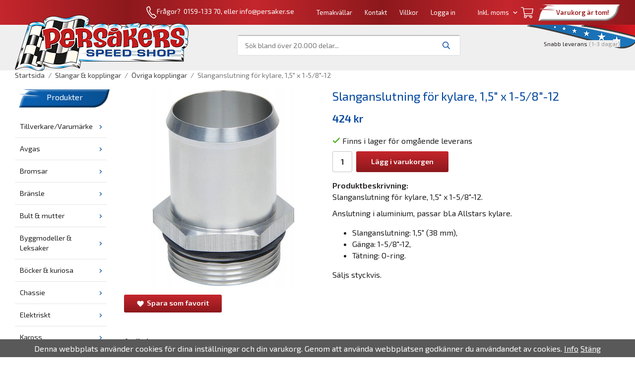

--- FILE ---
content_type: text/html; charset=UTF-8
request_url: https://persaker.se/slangar-kopplingar/ovriga-kopplingar/slanganslutning-for-kylare-1-5-x-1-5-8-12/
body_size: 32079
content:
<!doctype html><html lang="sv" class=""><head><meta charset="utf-8"><title>Slanganslutning för kylare, 1,5" x 1-5/8"-12</title><meta name="description" content="Slanganslutning för kylare, 1,5&quot; x 1-5/8&quot;-12. Anslutning i aluminium, passar bl.a Allstars kylare. Slanganslutning: 1,5&quot; (38 mm), Gänga: 1-5/8&quot;-12, Tätning: O-ring. Säljs styckvis."><meta name="keywords" content=""><meta name="robots" content="index, follow"><meta name="viewport" content="width=device-width, initial-scale=1"><!-- WIKINGGRUPPEN 11.2.2 --><link rel="shortcut icon" href="/favicon.png"><style>body{margin:0}*,*:before,*:after{-moz-box-sizing:border-box;-webkit-box-sizing:border-box;box-sizing:border-box}.wgr-icon{visibility:hidden}body{background-color:#fff}html{font-family:sans-serif;font-size:16px;font-weight:400;line-height:1.45;color:#232021}@media all and (max-width:480px){html{font-size:.9rem}}html.fonts-loaded{font-family:'Exo 2',sans-serif}h1,h2,h3,h4,h5,h6{margin-top:0;margin-bottom:10px;font-family:sans-serif;font-weight:400;color:#00479e}h3,h4,h5,h6{font-weight:600}.fonts-loaded h3,.fonts-loaded h4,.fonts-loaded h5,.fonts-loaded h6{font-family:'Exo 2',sans-serif}h1{font-size:24px;font-weight:400;line-height:1.25}.fonts-loaded h1{font-family:'Exo 2',sans-serif}h2{font-size:20px;font-weight:400}.fonts-loaded h2{font-family:'Exo 2',sans-serif}h3{font-size:17px}h4{font-size:15px}h5{font-size:14px}h6{font-size:11px}p{margin:0 0 10px}b,strong,th{font-weight:600}th,td{text-align:left}img{max-width:100%;height:auto;vertical-align:middle}a{color:#232021;text-decoration:none}a:hover{text-decoration:underline}input,textarea{padding:8px 10px;border:1px solid #c2c2c2;border-radius:3px;color:#232021;line-height:1.3;background-clip:padding-box}input:focus,textarea:focus{border-color:#aeaeae;outline:none}select{padding:2px 3px;font-size:11px}hr{display:block;height:1px;margin:15px 0;padding:0;border:0;border-top:1px solid #cfcfcf}.l-holder{position:relative;max-width:1220px;margin-left:auto;margin-right:auto}@media all and (max-width:1250px){.l-holder{margin-left:15px;margin-right:15px}}@media all and (max-width:768px){.l-holder{margin-top:15px}}.l-constrained{position:relative;max-width:1220px;margin-left:auto;margin-right:auto}.l-main{overflow:hidden;margin-bottom:15px}.l-sidebar,.l-sidebar-primary{width:200px}.l-sidebar-primary{margin-right:20px;float:left}@media all and (max-width:768px){.l-sidebar-primary{display:none}}.sidebar-title-banner{padding:5px;background-image:url(/frontend/view_desktop/design/bluebanner.png);background-position:center;background-repeat:no-repeat;background-size:contain;color:#fff;text-align:center}.sidebar-title{vertical-align:super}.l-sidebar{margin-left:20px;float:right}@media all and (max-width:960px){.l-sidebar{display:none}}.neutral-btn{padding:0;border-style:none;background-color:transparent;outline:none;-webkit-appearance:none;-moz-appearance:none;appearance:none;-webkit-user-select:none;-moz-user-select:none;-ms-user-select:none;user-select:none}.grid{margin-left:-20px}.grid:before,.grid:after{content:"";display:table}.grid:after{clear:both}.grid:before,.grid:after{content:"";display:table}.grid:after{clear:both}.grid-item{display:inline-block;padding-left:20px;margin-bottom:20px;vertical-align:top}.grid--small{margin-left:-10px}.grid--small .grid-item{padding-left:10px;margin-bottom:10px}.grid--middle .grid-item{vertical-align:middle}.grid-item-1-1{width:100%}.grid-item-1-2{width:50%}.grid-item-1-3{width:33.33%}.grid-item-2-3{width:66.66%}.grid-item-1-4{width:25%}.grid-item-1-6{width:16.66%}@media all and (max-width:768px){.grid:not(.grid--static) .grid-item-1-4{width:50%}.grid:not(.grid--static) .grid-item-1-6{width:31.33%}}@media all and (max-width:480px){.grid:not(.grid--static){margin-left:0}.grid:not(.grid--static) .grid-item{padding-left:0}.grid:not(.grid--static) .grid-item-1-2,.grid:not(.grid--static) .grid-item-1-3,.grid:not(.grid--static) .grid-item-2-3,.grid:not(.grid--static) .grid-item-1-4{width:100%}.grid:not(.grid--static) .grid-item-1-6{width:50%}}.nav,.nav-block,.nav-float{margin:0;padding-left:0;list-style-type:none}.nav>li,.nav>li>a{display:inline-block}.nav-float>li{float:left}.nav-block>li>a{display:block}.nav-tick li{margin-right:10px}.nav-tick{margin-bottom:10px}.block-list{margin:0;padding-left:0;list-style-type:none}.list-info dd{margin:0 0 15px}.media{margin-bottom:15px}.media,.media-body{overflow:hidden}.media-img{margin-right:15px;float:left}.media-img img{display:block}.table{width:100%;border-collapse:collapse;border-spacing:0}.table td,.table th{padding:0}.default-table{width:100%}.default-table>thead>tr{border-bottom:1px solid #e2e2e2}.default-table>thead th{padding:8px}.default-table>tbody td{padding:8px}.video-wrapper{position:relative;padding-bottom:56.25%;padding-top:25px;height:0;margin-bottom:20px}.video-wrapper iframe{position:absolute;top:0;left:0;width:100%;height:100%}.flexslider{height:0;overflow:hidden}.flexslider .is-flex-lazyload{visibility:hidden}.flexslider a{text-decoration:none}.flex__item{position:relative;display:none;backface-visibility:hidden}.flex__item:first-child{display:block}.is-flex-loading .flex-arrow{visibility:hidden}.is-flex-touch .flex-arrows{display:none}.is-flex-loading .flex-nav{visibility:hidden;opacity:0}.flex-nav{margin-top:15px;margin-bottom:10px;opacity:1;visibility:visible}.flex-nav--paging{position:absolute;bottom:0;z-index:9;width:100%;text-align:center}.flex-nav--paging li{display:inline-block;margin:0 4px}.flex-nav--paging a{display:block;width:9px;height:9px;background:#fff;background:rgba(0,0,0,.2);border-radius:100%;cursor:pointer;text-indent:-9999px;-webkit-tap-highlight-color:rgba(0,0,0,0)}.flex-nav--paging .flex-active a{background:#fff;cursor:default}.flex-nav--thumbs{overflow:hidden}.flex-nav--thumbs li{width:9%;float:left}.flex-nav--thumbs img{opacity:.7;cursor:pointer}.flex-nav--thumbs img:hover,.flex-active .flex-nav--thumbs img{opacity:1}.flex-nav--thumbs .flex-active{cursor:default}.flex-caption{position:absolute;top:0;bottom:0;width:100%;z-index:8;display:flex;align-items:center;justify-content:center;padding:5px 10px;overflow:hidden}.flex-caption h2{font-size:2rem}@media all and (max-width:480px){.flex-caption h2{font-size:1.5rem}}.flex-caption p{padding:0 0 5px;margin:0}@media all and (max-width:480px){.flex-caption p{font-size:.9rem}}.flex-caption-content{position:absolute;bottom:15px;left:20px;right:20px;display:flex;justify-content:space-between;align-items:center}.flex-caption-content .flex-desc{display:block}.flex-caption-content .flex-btn{font-weight:400}.flex-caption-content h2{display:block}.is-lazyload,.is-lazyloading{visibility:hidden;opacity:0}.is-lazyloaded{visibility:visible;opacity:1;transition:opacity .3s}.highlight-bar{padding:10px;text-align:center;font-size:1.2rem;font-weight:400}.breadcrumbs{padding-bottom:7px;margin-bottom:10px;font-size:.9rem}.breadcrumbs>li{color:#777;line-height:1}.breadcrumbs a{color:#444;vertical-align:top}.breadcrumbs .icon{margin-left:2px;margin-right:2px;vertical-align:top;color:#999}.breadcrumbs__divider{margin-left:7px;margin-right:7px}.rss-logo .icon{font-size:14px;vertical-align:middle}.rss-logo a .icon{color:#333}.rss-logo a:hover .icon{color:#db6b27;text-decoration:none}.product-item__banner{position:absolute;top:10px;left:0;height:26px;padding-left:11px;padding-right:11px;background-color:#971b1f;color:#fff;line-height:26px}.product-item__banner:after{position:absolute;top:0;left:100%;border:13px solid #971b1f;border-left-style:none;border-right-color:transparent;border-right-width:9px;content:''}.btn{position:relative;display:inline-block;padding:10px 26px;background-color:#eaeaea;background-image:-webkit-linear-gradient(0deg,#8c181c,#c4262c);background-image:-o-linear-gradient(0deg,#8c181c,#c4262c);background-image:linear-gradient(0deg,#8c181c,#c4262c);border-style:none;border-radius:3px;line-height:1;color:#fff;font-weight:600;font-size:.9rem;cursor:pointer;outline-style:none;user-select:none;-webkit-tap-highlight-color:rgba(0,0,0,0)}.btn .icon{vertical-align:middle}.btn:hover,.btn:focus{text-decoration:none;background-color:#ddd}.btn:active{box-shadow:inset 0 3px 5px rgba(0,0,0,.125)}.btn--primary{background-color:#971b1f;background-image:-webkit-linear-gradient(0deg,#8c181c,#c4262c);background-image:-o-linear-gradient(0deg,#8c181c,#c4262c);background-image:linear-gradient(0deg,#8c181c,#c4262c);color:#fff}.btn--primary:hover,.btn--primary:focus{background-color:#81171b}.btn--medium{padding:12px 30px;font-size:.9rem}.btn--large{padding:15px 35px;font-size:1rem}.btn--block{width:100%;display:block;padding:12px 30px;font-size:.9rem;text-align:center}.card{margin-bottom:15px}.card__heading{margin:0;padding:7px 10px;background-color:#00479e;font-weight:700;color:#fff}.card__body{padding:10px;border:1px solid #dcdcdc;border-top-style:none;background:#fff}.topcart{display:flex;align-items:center;color:#fff}.topcart__body{display:inline-block;margin-right:5px;cursor:pointer;vertical-align:middle}.topcart__count,.topcart__subtotal{font-weight:600}.topcart__icon-inner{position:relative;display:inline-block;vertical-align:middle}.topcart__icon-inner-sticky{display:none}.is-autocomplete-sticky .topcart__icon-inner{display:none}.is-autocomplete-sticky .topcart__icon-inner-sticky{position:relative;display:inline-block;vertical-align:middle}.topcart__icon-text{margin-left:5px}.topcart__icon-text span{margin-right:5px}.topcart__cart-icon{margin-right:10px;margin-left:5px;font-size:25px;vertical-align:top}.top-cart__banner{padding:10px;padding-left:23px;width:165px;background-image:url(/frontend/view_desktop/design/whitebanner.png);background-position:center;background-repeat:no-repeat;background-size:contain;color:#971b1f;font-weight:600;text-align:center}.top-cart__items{color:#00479e}.topcart__count{position:absolute;top:-7px;right:-4px;height:20px;width:20px;background:#fc5d62;border-radius:50%;line-height:20px;font-size:12px;color:#fff;text-align:center}.topcart__arrow{margin-right:10px;margin-left:2px;vertical-align:middle}.topcart__favorites{margin-right:12px}.topcart__favorites .icon{color:#fff;vertical-align:top;font-size:25px}.is-hover.topcart__favorites .icon{animation:pop 0.25s cubic-bezier(.694,.0482,.335,1) 3}.is-new-cart-item .topcart__count{animation:cart-count-pop 0.25s cubic-bezier(.694,.0482,.335,1)}.popcart{display:none}.filtermenu{margin:0;padding-left:0;list-style-type:none}.filtermenu li:last-child{border-bottom:0}.filtermenu__item{padding:6px;border-bottom:solid 1px #dcdcdc;background-color:#f9f9f9}.filtermenu__item--heading{padding:8px 10px;font-weight:600;background:#fff}.product-filter{overflow:hidden;margin-top:10px;margin-bottom:10px;padding:0;border:1px solid #e2e2e2;border-radius:3px}@media all and (max-width:768px){.product-filter{display:block}}.product-filter__btn{width:100%;padding:10px;display:flex;align-items:center;justify-content:space-between;border-bottom:1px solid #e2e2e2;background:#f9f9f9;font-weight:700}.product-filter__body{display:block;padding:15px 15px 0}.product-filter__items{display:none}.grid-gallery{margin:0;padding-left:0;list-style-type:none;display:grid;grid-template-columns:repeat(4,1fr);grid-gap:15px;margin-bottom:15px}.no-cssgrid .grid-gallery{margin-left:-15px}.no-cssgrid .grid-gallery>li{display:inline-block;vertical-align:top;width:calc(99.99%/4 - 15px);margin-left:15px;margin-bottom:15px}.view-category .grid-gallery,.view-product .grid-gallery,.view-search .grid-gallery,.view-campaigns .grid-gallery,.autocomplete .grid-gallery{display:grid;grid-template-columns:repeat(4,1fr);grid-gap:15px;margin-bottom:15px}.no-cssgrid .view-category .grid-gallery,.no-cssgrid .view-product .grid-gallery,.no-cssgrid .view-search .grid-gallery,.no-cssgrid .view-campaigns .grid-gallery,.no-cssgrid .autocomplete .grid-gallery{margin-left:-15px}.no-cssgrid .view-category .grid-gallery>li,.no-cssgrid .view-product .grid-gallery>li,.no-cssgrid .view-search .grid-gallery>li,.no-cssgrid .view-campaigns .grid-gallery>li,.no-cssgrid .autocomplete .grid-gallery>li{display:inline-block;vertical-align:top;width:calc(99.99%/4 - 15px);margin-left:15px;margin-bottom:15px}@media all and (max-width:960px){.grid-gallery,[class^=view-] .grid-gallery{display:grid;grid-template-columns:repeat(3,1fr);grid-gap:15px;margin-bottom:15px}.no-cssgrid .grid-gallery,.no-cssgrid [class^=view-] .grid-gallery{margin-left:-15px}.no-cssgrid .grid-gallery>li,.no-cssgrid [class^=view-] .grid-gallery>li{display:inline-block;vertical-align:top;width:calc(99.99%/3 - 15px);margin-left:15px;margin-bottom:15px}}@media all and (max-width:480px){.grid-gallery,[class^=view-] .grid-gallery{display:grid;grid-template-columns:repeat(2,1fr);grid-gap:15px;margin-bottom:15px}.no-cssgrid .grid-gallery,.no-cssgrid [class^=view-] .grid-gallery{margin-left:-15px}.no-cssgrid .grid-gallery>li,.no-cssgrid [class^=view-] .grid-gallery>li{display:inline-block;vertical-align:top;width:calc(99.99%/2 - 15px);margin-left:15px;margin-bottom:15px}}.view-home .grid-gallery--categories{display:grid;grid-template-columns:repeat(3,1fr);grid-gap:15px;margin-bottom:15px;margin-top:30px;margin-bottom:30px}.no-cssgrid .view-home .grid-gallery--categories{margin-left:-15px}.no-cssgrid .view-home .grid-gallery--categories>li{display:inline-block;vertical-align:top;width:calc(99.99%/3 - 15px);margin-left:15px;margin-bottom:15px}@media all and (max-width:768px){.view-home .grid-gallery--categories{display:grid;grid-template-columns:repeat(1,1fr);grid-gap:15px;margin-bottom:15px}.no-cssgrid .view-home .grid-gallery--categories{margin-left:-15px}.no-cssgrid .view-home .grid-gallery--categories>li{display:inline-block;vertical-align:top;width:calc(99.99%/1 - 15px);margin-left:15px;margin-bottom:15px}}.row-gallery{margin:0;padding-left:0;list-style-type:none}.row-gallery>li{margin-bottom:15px}.list-gallery{margin:0;padding-left:0;list-style-type:none}.list-gallery>li{margin-bottom:15px}.list-gallery>li:last-child{margin-bottom:0}.header-bar{padding-top:6px;padding-bottom:6px;background:#c4262c;background-image:-webkit-linear-gradient(right,#8c181c,#c4262c,#8c181c,#c4262c,#8c181c,#c4262c);background-image:-o-linear-gradient(right,#8c181c,#c4262c,#8c181c,#c4262c,#8c181c,#c4262c);background-image:linear-gradient(right,#8c181c,#c4262c,#8c181c,#c4262c,#8c181c,#c4262c);color:#fff;font-size:13px}.header-bar>a{color:#fff}@media all and (max-width:1250px){.header-bar{padding-left:15px;padding-right:15px}}@media all and (max-width:768px){.header-bar{display:none}}.header-bar-sections{display:flex;align-items:center;justify-content:flex-end}.header-bar__number{display:inline-block;font-size:14px;color:#fff;vertical-align:middle}.header-bar__number p{margin-bottom:0}@media all and (max-width:1250px){.header-bar__number{display:none}}.header-bar__nav{margin-left:20px;display:inline-block;vertical-align:middle}.header-bar__nav li{margin-left:25px}@media all and (max-width:960px){.header-bar__nav li{margin-left:17px}}.header-bar__nav a{color:#fff}.header-bar__nav .input-select,.header-bar__nav .input-select select{color:#fff}.header-bar__nav .input-select option,.header-bar__nav .input-select select option{background-color:#971b1f}@media all and (max-width:960px){.header-bar__nav{margin-left:0}}.header{background-color:#f0efef;background-image:url(/frontend/view_desktop/design/flagbanner.png);background-position:right top;background-repeat:no-repeat;background-size:initial}@media all and (max-width:1250px){.header{padding-left:15px;padding-right:15px}}@media all and (max-width:768px){.header{display:none}}.header-sections{position:relative;display:flex;align-items:center;padding-top:20px;padding-bottom:30px}.header-sections__col-1{flex-shrink:0;width:280px}.header-sections__col-1 a{color:#fff}.header-sections__col-2{width:100%;padding-left:70px;padding-right:70px}@media all and (max-width:960px){.header-sections__col-2{padding-right:0;margin-right:0}}.header-sections__col-3{flex-shrink:0}.header-sections__col-3 .icon{margin-right:8px;font-size:18px;color:#971b1f}.header-sections__col-3 span{background-color:#f0efef}.header-sections__col-3 .sections__col-3__popcart{display:none}.is-menubar-sticky{padding-bottom:0}.is-menubar-sticky .header-sections{padding-top:10px;padding-bottom:10px}.is-menubar-sticky .header-sections .header-logo{position:relative;top:0}@media all and (max-width:960px){.is-menubar-sticky .header-sections__col-2{padding-right:30px;padding-left:30px}}.is-menubar-sticky .sections__col-3__popcart{display:block;background-color:transparent;font-size:13px}.is-menubar-sticky .sections__col-3__popcart .icon{color:#971b1f;font-size:25px}.is-menubar-sticky .sections__col-3__popcart span{background-color:transparent}.is-menubar-sticky .sections__col-3__popcart .topcart__icon-text{color:#000}.is-menubar-sticky .sections__col-3__editable{display:none}.header-logo{position:absolute;top:-20px;max-width:100%}.m-header{position:relative;position:-webkit-sticky;position:sticky;top:0;z-index:1000;display:none;align-items:center;justify-content:space-between;height:65px;padding-left:10px;padding-right:10px;background:#fff;border-bottom:1px solid #e9e9e9}@media all and (max-width:768px){.m-header{display:flex}}@media all and (max-width:480px){.m-header{height:50px}}@media screen and (orientation:landscape){.m-header{position:relative}}.m-header__col-1,.m-header__col-2,.m-header__col-3{flex:1}.m-header__col-2{text-align:center}.m-header__col-3{text-align:right}.m-header__logo{display:inline-block}.m-header__logo img{max-width:155px;max-height:65px;padding-top:5px;padding-bottom:5px}@media all and (max-width:480px){.m-header__logo img{max-width:135px;max-height:50px}}.m-header__logo img:hover,.m-header__logo img:active{opacity:.8}.m-header__logo a{-webkit-tap-highlight-color:rgba(0,0,0,0)}.m-header__item{width:35px;color:#444;font-size:21px;line-height:1;-webkit-tap-highlight-color:rgba(0,0,0,0)}.m-header__item .icon{vertical-align:top}.m-header__item--search{font-size:18px}.m-header__item--cart-inner{position:relative;display:inline-block}.m-header__item--cart-count{position:absolute;top:-7px;right:-11px;height:17px;width:17px;background:#fc5d62;border-radius:50%;line-height:17px;font-size:10px;color:#fff;text-align:center}.m-header__item--favorites{margin-right:6px}.is-hover.m-header__item--favorites .icon{animation:pop 0.25s cubic-bezier(.694,.0482,.335,1) 3}.icon{display:inline-block;width:1em;height:1em;stroke-width:0;stroke:currentColor;fill:currentColor;pointer-events:none}.icon--small{font-size:.8rem}.icon--medium{font-size:1.2rem}.icon--large{font-size:3rem}.icon-on,.is-active .icon-off,.is-hover .icon-off{display:none}.is-active .icon-on,.is-hover .icon-on{display:inline}input[type="radio"],input[type="checkbox"]{display:none;display:inline-block\9}input[type="radio"]+label,input[type="checkbox"]+label{cursor:pointer}input[type="radio"]+label:before,input[type="checkbox"]+label:before{display:inline-block;display:none\9;bottom:.08em;width:12px;height:12px;margin-right:4px;margin-top:3px;border:1px solid #a9a9a9;border-radius:2px;background:#f9f9f9;background:linear-gradient(#f9f9f9,#e9e9e9);content:''}input[type="radio"]+label:before{border-radius:50%}input[type="radio"]:checked+label:before{background:#f9f9f9 url(//wgrremote.se/img/mixed/checkbox-radio-2.png) center no-repeat;background-size:6px}input[type="checkbox"]:checked+label:before{background:#f9f9f9 url(//wgrremote.se/img/mixed/checkbox-box-2.png) center no-repeat;background-size:8px}input[type="radio"]:disabled+label:before,input[type="checkbox"]:disabled+label:before{background:#bbb;cursor:default}.label-wrapper{padding-left:20px}.label-wrapper>label{position:relative}.label-wrapper>label:before{position:absolute;margin-left:-20px}.input-form input,.input-form textarea{width:100%}.input-form__row{margin-bottom:8px}.input-form label{display:inline-block;margin-bottom:2px}.max-width-form{max-width:300px}.max-width-form-x2{max-width:400px}.input-table{display:table}.input-table__item{display:table-cell;white-space:nowrap}.input-table--middle .input-table__item{vertical-align:middle}.input-group{display:flex}.input-group--cramped *:first-child{border-top-right-radius:0;border-bottom-right-radius:0}.input-group--cramped *:last-child{border-top-left-radius:0;border-bottom-left-radius:0}.input-group--cramped input:first-child{border-right:0}.input-group--cramped input:last-child{border-left:0}.input-group__item{width:50%}.input-group__item:first-child{margin-right:2%}.input-group-1-4 .input-group__item{width:70%}.input-group-1-4 .input-group__item:first-child{width:28%}.input-select{position:relative;display:inline-flex;align-items:center}.input-select select{width:100%;height:100%;padding:5px 15px 5px 0;-webkit-appearance:none;-moz-appearance:none;appearance:none;border-style:none;background:none;font:inherit;line-height:normal;outline:none}.input-select select::-ms-expand{display:none}.input-select .icon{position:absolute;top:0;right:0;bottom:0;margin:auto}.input-select--box{border:1px solid #d9d9d9;border-radius:3px}.input-select--box select{padding:8px 30px 8px 15px}.input-select--box--small select{padding:5px 25px 5px 10px}.input-select--box .icon{right:10px}.product-item{position:relative;display:flex;flex-direction:column;padding:15px;background:#fff;text-align:center;cursor:pointer}@media all and (max-width:768px){.product-item{padding:10px;-webkit-tap-highlight-color:rgba(0,0,0,0)}}.product-item .price{font-size:1.3rem}.product-item__img{position:relative;padding-bottom:133%;margin-bottom:7px}.product-item__img img{position:absolute;top:0;right:0;bottom:0;left:0;margin:auto;max-height:100%}.product-item__heading{margin-bottom:7px;font-size:.95rem;font-weight:400;color:#232021}.product-item__body{margin-top:auto}.product-item__holder{display:flex;flex-direction:row;justify-content:space-around;align-items:baseline}.autocomplete-content .product-item__price{flex-grow:0}.product-item__price{display:flex;flex-grow:1}.product-item__select-area{margin-bottom:7px}.product-item__buttons{display:flex;margin-top:7px;flex-shrink:0;flex-grow:2}.product-item__buttons .btn{flex:1;padding-left:0;padding-right:0}.product-item__favorite-icon{position:absolute;top:0;right:0;color:#b6b6b6;font-size:18px}.product-item__favorite-icon:after{position:absolute;top:0;right:0;border-right:45px solid #fff;border-bottom:45px solid transparent;content:''}.product-item__favorite-icon .icon{position:absolute;top:5px;right:5px;z-index:1}.is-active.product-item__favorite-icon .icon{color:#fc5d62}.is-hover.product-item__favorite-icon .icon{animation:pop 0.25s cubic-bezier(.694,.0482,.335,1)}.list-gallery .product-item{border:none;padding:0}.category-item{position:relative;padding:8px;border:1px solid #e9e9e9;background:#fff;text-align:center;cursor:pointer}@media all and (max-width:768px){.category-item{-webkit-tap-highlight-color:rgba(0,0,0,0)}}.category-item__img{position:relative;padding-bottom:100%;margin-bottom:7px}.category-item__img img{position:absolute;top:0;right:0;bottom:0;left:0;margin:auto;max-height:100%}.category-item__heading a{text-decoration:none;color:#232021}.category-item--card{padding:0;border-style:none;background:transparent}.category-item--card .category-item__img{margin-bottom:0}.category-item--card .category-item__body{position:absolute;top:0;left:0;right:0;bottom:0;display:flex;align-items:center;flex-direction:column;justify-content:center;margin:auto}.category-item--card .category-item__body__title{margin-bottom:20px;font-size:1.8rem;font-weight:400;color:#fff}.product-item-row{padding:15px;border:1px solid #e9e9e9;overflow:hidden;cursor:pointer}@media all and (max-width:480px){.product-item-row .btn:not(.btn--primary){display:none}.product-item-row .btn{padding:6px 12px}}.product-item-row__checkbox-area{float:left}.product-item-row__img{float:left;width:80px;margin-right:15px;text-align:center}.product-item-row__img img{max-height:80px}.product-item-row__footer{float:right;margin-left:15px;text-align:right}.product-item-row__body{overflow:hidden}.product-item-row__price{margin-bottom:10px}.menubar{position:relative;position:-webkit-sticky;position:sticky;top:0;left:0;z-index:100;margin-bottom:20px;background-color:#00479e}@media all and (max-width:1250px){.menubar{padding-left:15px;padding-right:15px}}@media all and (max-width:768px){.menubar{display:none}}.menubar-inner{display:flex;align-items:center;justify-content:space-between}.site-nav{display:flex}.site-nav>li>a{display:flex;align-items:center;padding:0 20px;height:55px;color:#fff;font-size:1.05rem}.site-nav>li:hover>a{text-decoration:none;background-color:#c2242a;transition:background-color 0.2s}.site-nav>li>a.selected{background-color:#b52227;color:#fff}.site-nav__home .icon{position:relative;vertical-align:middle}.dropdown{display:none}.listmenu{margin:0;padding-left:10px;list-style-type:none}.listmenu a{padding-top:2px;padding-bottom:2px;position:relative;display:block;font-size:.9rem}.listmenu .selected{color:#971b1f;font-weight:600}li .listmenu{display:none}.is-listmenu-opened>.listmenu{display:block;background-color:#f0efef}.listmenu-0{padding:15px;padding-left:0}.listmenu-0>li{padding-top:10px;padding-bottom:10px;border-bottom:1px solid #e5e5e5}.listmenu-0>li>a{padding:2px 17px 2px 10px;font-weight:400}.listmenu-0>li>.selected,.listmenu-0>li>.selected .menu-node{background-color:#f0efef;color:#b52227;font-weight:600}.listmenu-0>.is-listmenu-opened>a{background-color:#f0efef}.listmenu-1{padding-top:4px;padding-bottom:4px;padding-left:15px}.listmenu-1>li>a{padding-top:4px;padding-bottom:4px}.menu-node{position:absolute;top:0;right:0;bottom:0;margin:auto;width:25px;height:12px;font-size:12px;color:#00479e;text-align:center}@media all and (max-width:768px){.menu-node{width:40px;height:100%;text-align:center;line-height:49px;font-size:22px}}.price{font-weight:600;color:#00479e}.price-discount{color:#fc5d62}.price-original{color:#666;font-size:.8rem;text-decoration:line-through}.price-klarna{font-size:.8rem}.site-search{display:flex;max-width:450px;margin:auto;overflow:hidden;background-color:#fff;border:1px solid #dcdcdc;border-radius:4px}.site-search .icon{vertical-align:top}.site-search .preloader{left:auto;right:15px}.site-search__col-1{position:relative;width:100%}.site-search__input{height:40px;padding-left:15px;overflow:hidden;background-image:linear-gradient(to top,#ffffff 95%,#949494);border-radius:0;border:none;font-size:.9rem;text-overflow:ellipsis;white-space:nowrap}.site-search__input::-ms-clear{display:none}.site-search__btn{padding:0;border-style:none;background-color:transparent;outline:none;-webkit-appearance:none;-moz-appearance:none;appearance:none;-webkit-user-select:none;-moz-user-select:none;-ms-user-select:none;user-select:none;height:100%;line-height:1;padding-left:20px;padding-right:20px;background-image:linear-gradient(to top,#ffffff 95%,#949494);font-size:15px}.site-search__btn .icon{vertical-align:top;color:#00479e}.site-search__btn:focus{opacity:.6}.is-autocomplete-sticky .autocomplete{position:fixed;top:94px}.autocomplete{position:absolute;top:135px;left:0;right:0;z-index:1001;margin-top:20px;width:100%;display:none;padding:20px;background:#fff;box-shadow:0 2px 8px rgba(0,0,0,.25);border-radius:0 0 4px 4px;color:#222}@media all and (max-width:1250px){.autocomplete{margin-left:15px;margin-right:15px;width:auto}}@media all and (max-width:768px){.autocomplete{position:fixed;top:0!important;bottom:0;margin-top:0;margin-left:0;margin-right:0;padding:0;background:rgba(0,0,0,.3);box-shadow:none;border-radius:0}}.is-autocomplete-active .autocomplete{display:block}@media all and (max-width:768px){.autocomplete-content{padding:15px 15px 100px;height:100%;overflow-y:auto;user-select:none;-webkit-overflow-scrolling:touch!important}.is-autocomplete-open body,.is-autocomplete-active .autocomplete{background:#fff}.is-autocomplete-open body{overflow:hidden}.is-autocomplete-open .autocomplete{display:block}.is-autocomplete-open .m-nav{display:none}}.sort-section{margin-top:5px;margin-bottom:20px}.sort-section>li{margin-right:4px}.sort-section-heading{display:flex;align-items:center;padding-left:15px;padding-right:15px;background:#f0efef;border:1px solid #d9d9d9;border-right:0;border-top-left-radius:3px;border-bottom-left-radius:3px;font-weight:600}.sort-section-select{border-top-left-radius:0;border-bottom-left-radius:0}@media all and (max-width:768px){.sort-section-select{width:100%}}.l-product{overflow:hidden}.l-product-col-1,.l-product-col-3{width:40%;float:left}.l-product-col-2{float:right;width:60%;padding-left:20px}.l-product-col-3{clear:left}@media all and (max-width:600px){.l-product-col-1,.l-product-col-2,.l-product-col-3{width:auto;padding-left:0;padding-right:0;float:none}}.product-carousel{margin-bottom:15px;overflow:hidden;position:relative}.product-carousel,.product-carousel__item{max-height:400px}@media all and (max-width:480px){.product-carousel,.product-carousel__item{max-height:250px}}.product-carousel__item{text-align:center;position:relative}.product-carousel__link{display:block;height:0;width:100%;cursor:pointer;cursor:-webkit-zoom-in;cursor:-moz-zoom-in;cursor:zoom-in}.product-carousel__img{position:absolute;top:0;left:0;right:0;bottom:0;margin:auto;max-height:100%;width:auto;object-fit:contain}.product-thumbs{margin-bottom:15px;font-size:0}.product-thumbs img{max-height:50px;margin-top:5px;margin-right:5px;cursor:pointer}.product-title{margin-bottom:15px}.product-option-spacing{padding-right:10px;padding-bottom:7px}.product-cart-button-wrapper{margin-bottom:15px}@media all and (max-width:480px){.product-cart-button-wrapper .btn--primary{display:block;text-align:center;width:100%}}.product-quantity{width:40px;padding-top:10px;padding-bottom:10px;margin-right:8px;font-weight:600;text-align:center}.product-custom-fields{margin-left:5px;margin-top:10px}.product-price-field{margin-bottom:15px}.product-price-field .price{font-size:21px}.product-stock{margin-bottom:10px}.product-stock-item{display:none}.product-stock-item .icon{vertical-align:middle;font-size:16px}.active-product-stock-item{display:block}.product-stock-item__text{vertical-align:middle}.in-stock .icon{color:#3eac0d}.on-order .icon{color:#eba709}.soon-out-of-stock .icon{color:#114b85}.out-of-stock>.icon{color:#d4463d}.product-part-payment-klarna,.product-part-payment-hbank{margin-bottom:10px}.is-hidden{display:none!important}.clearfix:before,.clearfix:after{content:"";display:table}.clearfix:after{clear:both}.clear{clear:both}.flush{margin:0!important}.wipe{padding:0!important}.right{float:right!important}.left{float:left!important}.float-none{float:none!important}.text-left{text-align:left!important}.text-center{text-align:center!important}.text-right{text-align:right!important}.align-top{vertical-align:top!important}.align-middle{vertical-align:middle!important}.align-bottom{vertical-align:bottom!important}.go:after{content:"\00A0" "\00BB"!important}.stretched{width:100%!important}.center-block{display:block;margin-left:auto;margin-right:auto}.vertical-center{display:flex;align-items:center}.space-between{display:flex;justify-content:space-between}.vertical-center-space-between{display:flex;align-items:center;justify-content:space-between}.muted{color:#999}.info,.footer-newsletter-info{font-size:.7rem;color:#777}.brand{color:#00479e}.reset-line-height{line-height:1}.mr-small{margin-right:5px}.ml-small{margin-left:5px}.mt-small{margin-top:5px}.mb-small{margin-bottom:5px}.mr{margin-right:15px}.ml{margin-left:15px}.mt{margin-top:15px}.mb{margin-bottom:15px}@media all and (max-width:960px){.hide-for-xlarge{display:none!important}}@media all and (max-width:768px){.hide-for-large{display:none!important}.hide-on-touch{display:none}}@media all and (max-width:480px){.hide-for-medium{display:none!important}}@media all and (max-width:320px){.hide-for-small{display:none!important}}@media all and (min-width:769px){.hide-on-desktop{display:none}}</style><link rel="preload" href="/css/compiled/compiled_1.css?v=1220" as="style" onload="this.rel='stylesheet'"><noscript><link rel="stylesheet" href="/css/compiled/compiled_1.css?v=1220"></noscript><script>/*! loadCSS: load a CSS file asynchronously. [c]2016 @scottjehl, Filament Group, Inc. Licensed MIT */
!function(a){"use strict";var b=function(b,c,d){function j(a){return e.body?a():void setTimeout(function(){j(a)})}function l(){f.addEventListener&&f.removeEventListener("load",l),f.media=d||"all"}var g,e=a.document,f=e.createElement("link");if(c)g=c;else{var h=(e.body||e.getElementsByTagName("head")[0]).childNodes;g=h[h.length-1]}var i=e.styleSheets;f.rel="stylesheet",f.href=b,f.media="only x",j(function(){g.parentNode.insertBefore(f,c?g:g.nextSibling)});var k=function(a){for(var b=f.href,c=i.length;c--;)if(i[c].href===b)return a();setTimeout(function(){k(a)})};return f.addEventListener&&f.addEventListener("load",l),f.onloadcssdefined=k,k(l),f};"undefined"!=typeof exports?exports.loadCSS=b:a.loadCSS=b}("undefined"!=typeof global?global:this);
function onloadCSS(a,b){function d(){!c&&b&&(c=!0,b.call(a))}var c;a.addEventListener&&a.addEventListener("load",d),a.attachEvent&&a.attachEvent("onload",d),"isApplicationInstalled"in navigator&&"onloadcssdefined"in a&&a.onloadcssdefined(d)}!function(a){if(a.loadCSS){var b=loadCSS.relpreload={};if(b.support=function(){try{return a.document.createElement("link").relList.supports("preload")}catch(a){return!1}},b.poly=function(){for(var b=a.document.getElementsByTagName("link"),c=0;c<b.length;c++){var d=b[c];"preload"===d.rel&&"style"===d.getAttribute("as")&&(a.loadCSS(d.href,d),d.rel=null)}},!b.support()){b.poly();var c=a.setInterval(b.poly,300);a.addEventListener&&a.addEventListener("load",function(){a.clearInterval(c)}),a.attachEvent&&a.attachEvent("onload",function(){a.clearInterval(c)})}}}(this);</script><link rel="canonical" href="https://persaker.se/slangar-kopplingar/ovriga-kopplingar/slanganslutning-for-kylare-1-5-x-1-5-8-12/"><script async src="https://www.googletagmanager.com/gtag/js?id=UA-145703979-1"></script><script>window.dataLayer = window.dataLayer || [];
function gtag(){dataLayer.push(arguments);}
gtag("js", new Date());
gtag("config", "UA-145703979-1", {"currency":"SEK","anonymize_ip":true});gtag("event", "view_item", {"items":{"id":"ALL30038","name":"Slanganslutning f\u00f6r kylare, 1,5\" x 1-5\/8\"-12","brand":"Allstar","category":"slangar-kopplingar\/ovriga-kopplingar","price":424}}); </script><meta property="og:title" content="Slanganslutning för kylare, 1,5&quot; x 1-5/8&quot;-12"/><meta property="og:description" content="Slanganslutning för kylare, 1,5&quot; x 1-5/8&quot;-12.Anslutning i aluminium, passar bl.a Allstars kylare.Slanganslutning: 1,5&quot; (38 mm),Gänga: 1-5/8&quot;-12,Tätning: O-ring.Säljs styckvis."/><meta property="og:type" content="product"/><meta property="og:url" content="https://persaker.se/slangar-kopplingar/ovriga-kopplingar/slanganslutning-for-kylare-1-5-x-1-5-8-12/"/><meta property="og:site_name" content="Persåkers speedshop AB"/><meta property="product:retailer_item_id" content="ALL30038"/><meta property="product:price:amount" content="424" /><meta property="product:price:currency" content="SEK" /><meta property="product:availability" content="instock" /><meta property="og:image" content="https://persaker.se/images/zoom/30038.jpg"/></head><body class="view-product" itemscope itemtype="http://schema.org/ItemPage"><div id="fb-root"></div><div class="m-header"><div class="m-header__col-1"><button class="m-header__item m-header__item--menu neutral-btn" id="js-mobile-menu"><span class="m-header__item--menu-open"><svg class="icon icon--bars "><use xmlns:xlink="http://www.w3.org/1999/xlink" xlink:href="/svg-icons/regular.svg#bars" href="/svg-icons/regular.svg#bars"></use></svg></span><span class="m-header__item--menu-close"><svg class="icon icon--times "><use xmlns:xlink="http://www.w3.org/1999/xlink" xlink:href="/svg-icons/regular.svg#times" href="/svg-icons/regular.svg#times"></use></svg></span></button><button class="m-header__item m-header__item--search neutral-btn js-touch-area" id="js-mobile-search"><svg class="icon icon--search "><use xmlns:xlink="http://www.w3.org/1999/xlink" xlink:href="/svg-icons/regular.svg#search" href="/svg-icons/regular.svg#search"></use></svg></button></div><div class="m-header__col-2"><a class="m-header__logo" href="/"><img src="/frontend/view_desktop/design/logos/logo_sv.png" class="mini-site-logo"
alt="Persåkers speedshop AB"></a></div><div class="m-header__col-3"><a class="m-header__item m-header__item--favorites js-cart-favorites is-hidden"
href="/my-favorites/?"><svg class="icon icon--heart "><use xmlns:xlink="http://www.w3.org/1999/xlink" xlink:href="/svg-icons/regular.svg#heart" href="/svg-icons/regular.svg#heart"></use></svg></a><button class="m-header__item m-header__item--cart neutral-btn js-touch-area"
id="js-mobile-cart" onclick="goToURL('/checkout')"><span class="m-header__item--cart-inner" id="js-mobile-cart-inner"><img src="/frontend/view_desktop/design/mobile_cart.png"></span></button></div></div><div class="page"><div class="header-bar"><div class="l-constrained"><div class="header-bar-sections"><div class="header-bar-sections__col-1"><span class="header-bar__number"><p><img alt="" height="26" src="/userfiles/image/phone.png" width="21">Fr&aring;gor?&nbsp; 0159-133 70, eller&nbsp;<a href="mailto:info@persaker.se"><span style="color:#ffffff;">info@persaker.se</span></a></p></span><ul class="header-bar__nav nav"><li class=""><a class=" "
href="/info/temakvallar/">Temakvällar</a></li><li class=""><a class=" "
href="/contact/">Kontakt</a></li><li class=""><a class=" "
href="/info/villkor/">Villkor</a></li><li class=""><a class=" "
href="/customer-login/">Logga in</a></li></ul></div><div class="header-bar-sections__col-2"><ul class="header-bar__nav nav"><li><div class="input-select"><select class="js-set-vatsetting-select"><option value="inkl" selected>Inkl. moms</option><option value="exkl" >Exkl. moms</option></select><svg class="icon icon--angle-down "><use xmlns:xlink="http://www.w3.org/1999/xlink" xlink:href="/svg-icons/regular.svg#angle-down" href="/svg-icons/regular.svg#angle-down"></use></svg></div></li></ul></div><div class="header-bar-sections__col-3"><div class="topcart-holder"><div class="topcart" id="js-topcart"><a class="topcart__favorites js-cart-favorites is-hidden"
title="Mina favoriter"
href="/my-favorites/?"><svg class="icon icon--heart "><use xmlns:xlink="http://www.w3.org/1999/xlink" xlink:href="/svg-icons/light.svg#heart" href="/svg-icons/light.svg#heart"></use></svg></a><svg class="icon icon--shopping-cart topcart__cart-icon"><use xmlns:xlink="http://www.w3.org/1999/xlink" xlink:href="/svg-icons/light.svg#shopping-cart" href="/svg-icons/light.svg#shopping-cart"></use></svg><div class="top-cart__banner"><span class="topcart__noitems">Varukorg är tom!</span></div></div><div class="popcart" id="js-popcart"></div></div></div></div></div></div><div class="header js-menubar clearfix"><div class="l-constrained"><div class="header-sections"><div class="header-sections__cols header-sections__col-1"><a class="header-logo" href="/"><img src="/frontend/view_desktop/design/logos/logo_sv.png" alt="Persåkers speedshop AB"></a></div><div class="header-sections__cols header-sections__col-2"><!-- Search Box --><form method="get" action="/search/" class="site-search" itemprop="potentialAction"
itemscope itemtype="http://schema.org/SearchAction"><div class="site-search__col-1"><meta itemprop="target"
content="https://persaker.se/search/?q={q}"/><input type="hidden" name="lang" value="sv"><input type="search" autocomplete="off" value=""
name="q" class="site-search__input stretched js-autocomplete-input"
placeholder="Sök bland över 20.000 delar..." required itemprop="query-input"><div class="is-autocomplete-preloader preloader preloader--small preloader--middle"><div class="preloader__icn"><div class="preloader__cut"><div class="preloader__donut"></div></div></div></div></div><div class="site-search__col-2"><button type="submit" class="site-search__btn"><svg class="icon icon--search "><use xmlns:xlink="http://www.w3.org/1999/xlink" xlink:href="/svg-icons/regular.svg#search" href="/svg-icons/regular.svg#search"></use></svg></button></div></form></div><div class="header-sections__cols header-sections__col-3"><div class="sections__col-3__editable"><p><span style="font-size:12px;">Snabb leverans <span style="color:#999999;">(1-3 dagar)</span></span></p></div><div class="sections__col-3__popcart"><div class="topcart-holder-sticky"></div></div></div></div></div></div><!-- End .l-header --><div class="l-holder clearfix js-holder"><div class="l-content clearfix"><ol class="nav breadcrumbs clearfix" itemprop="breadcrumb" itemscope itemtype="http://schema.org/BreadcrumbList"><li itemprop="itemListElement" itemscope itemtype="http://schema.org/ListItem"><meta itemprop="position" content="1"><a href="/" itemprop="item"><span itemprop="name">Startsida</span></a><span class="breadcrumbs__divider">/</span></li><li itemprop="itemListElement" itemscope itemtype="http://schema.org/ListItem"><meta itemprop="position" content="2"><a href="/slangar-kopplingar/" title="Slangar &amp; kopplingar" itemprop="item"><span itemprop="name">Slangar & kopplingar</span></a><span class="breadcrumbs__divider">/</span></li><li itemprop="itemListElement" itemscope itemtype="http://schema.org/ListItem"><meta itemprop="position" content="3"><a href="/slangar-kopplingar/ovriga-kopplingar/" title="Övriga kopplingar" itemprop="item"><span itemprop="name">Övriga kopplingar</span></a><span class="breadcrumbs__divider">/</span></li><li>Slanganslutning för kylare, 1,5" x 1-5/8"-12</li></ol><div class="l-sidebar-primary"><div class="sidebar-title-banner"><span class="sidebar-title"> Produkter</span></div><ul class="listmenu listmenu-0 mb"><li class=""><a class="js-menu-node " href="#">Tillverkare/Varumärke<span class="menu-node"><span class="icon-off"><svg class="icon icon--angle-right "><use xmlns:xlink="http://www.w3.org/1999/xlink" xlink:href="/svg-icons/regular.svg#angle-right" href="/svg-icons/regular.svg#angle-right"></use></svg></span><span class="icon-on"><svg class="icon icon--angle-down "><use xmlns:xlink="http://www.w3.org/1999/xlink" xlink:href="/svg-icons/regular.svg#angle-down" href="/svg-icons/regular.svg#angle-down"></use></svg></span></span></a><ul class="listmenu listmenu-1"><li ><a
href="/search/?action=producer&q=AC+Delco">AC Delco</a></li><li ><a
href="/search/?action=producer&q=Accel">Accel</a></li><li ><a
href="/search/?action=producer&q=ADS">ADS</a></li><li ><a
href="/search/?action=producer&q=AEC">AEC</a></li><li ><a
href="/search/?action=producer&q=AED+Performance">AED Performance</a></li><li ><a
href="/search/?action=producer&q=AEM">AEM</a></li><li ><a
href="/search/?action=producer&q=Aeromotive">Aeromotive</a></li><li ><a
href="/search/?action=producer&q=Aeroquip">Aeroquip</a></li><li ><a
href="/search/?action=producer&q=Allstar">Allstar</a></li><li ><a
href="/search/?action=producer&q=American+Racing">American Racing</a></li><li ><a
href="/search/?action=producer&q=Amgauge">Amgauge</a></li><li ><a
href="/search/?action=producer&q=ANC">ANC</a></li><li ><a
href="/search/?action=producer&q=Anchor">Anchor</a></li><li ><a
href="/search/?action=producer&q=APA">APA</a></li><li ><a
href="/search/?action=producer&q=APC">APC</a></li><li ><a
href="/search/?action=producer&q=APE">APE</a></li><li ><a
href="/search/?action=producer&q=Apple">Apple</a></li><li ><a
href="/search/?action=producer&q=Arconic">Arconic</a></li><li ><a
href="/search/?action=producer&q=ARP">ARP</a></li><li ><a
href="/search/?action=producer&q=ATC">ATC</a></li><li ><a
href="/search/?action=producer&q=ATD">ATD</a></li><li ><a
href="/search/?action=producer&q=Aurora">Aurora</a></li><li ><a
href="/search/?action=producer&q=Autolite">Autolite</a></li><li ><a
href="/search/?action=producer&q=Autometer">Autometer</a></li><li ><a
href="/search/?action=producer&q=AVS">AVS</a></li><li ><a
href="/search/?action=producer&q=B%26M">B&M</a></li><li ><a
href="/search/?action=producer&q=Badger">Badger</a></li><li ><a
href="/search/?action=producer&q=BCA">BCA</a></li><li ><a
href="/search/?action=producer&q=Billet+Specialties">Billet Specialties</a></li><li ><a
href="/search/?action=producer&q=Boninfante">Boninfante</a></li><li ><a
href="/search/?action=producer&q=Bosch">Bosch</a></li><li ><a
href="/search/?action=producer&q=Brodix">Brodix</a></li><li ><a
href="/search/?action=producer&q=Cardone">Cardone</a></li><li ><a
href="/search/?action=producer&q=CarTech">CarTech</a></li><li ><a
href="/search/?action=producer&q=Carter">Carter</a></li><li ><a
href="/search/?action=producer&q=CATCO">CATCO</a></li><li ><a
href="/search/?action=producer&q=Centerforce">Centerforce</a></li><li ><a
href="/search/?action=producer&q=Champion">Champion</a></li><li ><a
href="/search/?action=producer&q=Chassis+Engineering">Chassis Engineering</a></li><li ><a
href="/search/?action=producer&q=Childs+%26+Albert">Childs & Albert</a></li><li ><a
href="/search/?action=producer&q=Chilton">Chilton</a></li><li ><a
href="/search/?action=producer&q=CIPA">CIPA</a></li><li ><a
href="/search/?action=producer&q=Clevite">Clevite</a></li><li ><a
href="/search/?action=producer&q=Cloyes">Cloyes</a></li><li ><a
href="/search/?action=producer&q=Cometic">Cometic</a></li><li ><a
href="/search/?action=producer&q=Comp+Cams">Comp Cams</a></li><li ><a
href="/search/?action=producer&q=Competition+Engineering">Competition Engineering</a></li><li ><a
href="/search/?action=producer&q=CP+Carrillo">CP Carrillo</a></li><li ><a
href="/search/?action=producer&q=Crane">Crane</a></li><li ><a
href="/search/?action=producer&q=CSI">CSI</a></li><li ><a
href="/search/?action=producer&q=CTEK">CTEK</a></li><li ><a
href="/search/?action=producer&q=CVR">CVR</a></li><li ><a
href="/search/?action=producer&q=Dakota+Digital">Dakota Digital</a></li><li ><a
href="/search/?action=producer&q=Dart">Dart</a></li><li ><a
href="/search/?action=producer&q=Deist">Deist</a></li><li ><a
href="/search/?action=producer&q=Delco">Delco</a></li><li ><a
href="/search/?action=producer&q=Derale">Derale</a></li><li ><a
href="/search/?action=producer&q=Design+Engineering">Design Engineering</a></li><li ><a
href="/search/?action=producer&q=Dorman">Dorman</a></li><li ><a
href="/search/?action=producer&q=Durabond">Durabond</a></li><li ><a
href="/search/?action=producer&q=Dynagear">Dynagear</a></li><li ><a
href="/search/?action=producer&q=Dynomax">Dynomax</a></li><li ><a
href="/search/?action=producer&q=DZZ">DZZ</a></li><li ><a
href="/search/?action=producer&q=Eagle">Eagle</a></li><li ><a
href="/search/?action=producer&q=Earl%27s">Earl's</a></li><li ><a
href="/search/?action=producer&q=Edelbrock">Edelbrock</a></li><li ><a
href="/search/?action=producer&q=EIS">EIS</a></li><li ><a
href="/search/?action=producer&q=Energy+Suspension">Energy Suspension</a></li><li ><a
href="/search/?action=producer&q=Everco">Everco</a></li><li ><a
href="/search/?action=producer&q=Facet">Facet</a></li><li ><a
href="/search/?action=producer&q=FadeFree">FadeFree</a></li><li ><a
href="/search/?action=producer&q=Fel-Pro">Fel-Pro</a></li><li ><a
href="/search/?action=producer&q=Ferrita">Ferrita</a></li><li ><a
href="/search/?action=producer&q=Flex-a-lite">Flex-a-lite</a></li><li ><a
href="/search/?action=producer&q=Flowmaster">Flowmaster</a></li><li ><a
href="/search/?action=producer&q=Flowtech">Flowtech</a></li><li ><a
href="/search/?action=producer&q=Ford">Ford</a></li><li ><a
href="/search/?action=producer&q=Four+Season">Four Season</a></li><li ><a
href="/search/?action=producer&q=Four+Seasons">Four Seasons</a></li><li ><a
href="/search/?action=producer&q=Fragola">Fragola</a></li><li ><a
href="/search/?action=producer&q=Fram">Fram</a></li><li ><a
href="/search/?action=producer&q=G-Force">G-Force</a></li><li ><a
href="/search/?action=producer&q=Gabriel">Gabriel</a></li><li ><a
href="/search/?action=producer&q=Gasoline">Gasoline</a></li><li ><a
href="/search/?action=producer&q=Gates">Gates</a></li><li ><a
href="/search/?action=producer&q=GM">GM</a></li><li ><a
href="/search/?action=producer&q=GMC">GMC</a></li><li ><a
href="/search/?action=producer&q=GoPro">GoPro</a></li><li ><a
href="/search/?action=producer&q=Gorilla">Gorilla</a></li><li ><a
href="/search/?action=producer&q=Grant">Grant</a></li><li ><a
href="/search/?action=producer&q=Griffin">Griffin</a></li><li ><a
href="/search/?action=producer&q=Hartman">Hartman</a></li><li ><a
href="/search/?action=producer&q=Hawk">Hawk</a></li><li ><a
href="/search/?action=producer&q=Hays">Hays</a></li><li ><a
href="/search/?action=producer&q=Hedman">Hedman</a></li><li ><a
href="/search/?action=producer&q=Holley">Holley</a></li><li ><a
href="/search/?action=producer&q=Hooker">Hooker</a></li><li ><a
href="/search/?action=producer&q=Howe">Howe</a></li><li ><a
href="/search/?action=producer&q=HP+Books">HP Books</a></li><li ><a
href="/search/?action=producer&q=Hughes">Hughes</a></li><li ><a
href="/search/?action=producer&q=Hurst">Hurst</a></li><li ><a
href="/search/?action=producer&q=Hussey">Hussey</a></li><li ><a
href="/search/?action=producer&q=Ignitor">Ignitor</a></li><li ><a
href="/search/?action=producer&q=Intercomp">Intercomp</a></li><li ><a
href="/search/?action=producer&q=JAZ">JAZ</a></li><li ><a
href="/search/?action=producer&q=JE+Pistons">JE Pistons</a></li><li ><a
href="/search/?action=producer&q=Jesel">Jesel</a></li><li ><a
href="/search/?action=producer&q=Joe+Gibbs">Joe Gibbs</a></li><li ><a
href="/search/?action=producer&q=K%26N">K&N</a></li><li ><a
href="/search/?action=producer&q=KBP">KBP</a></li><li ><a
href="/search/?action=producer&q=Kirkey">Kirkey</a></li><li ><a
href="/search/?action=producer&q=Koffel">Koffel</a></li><li ><a
href="/search/?action=producer&q=Lakewood">Lakewood</a></li><li ><a
href="/search/?action=producer&q=Loctite">Loctite</a></li><li ><a
href="/search/?action=producer&q=Longacre">Longacre</a></li><li ><a
href="/search/?action=producer&q=Mallory">Mallory</a></li><li ><a
href="/search/?action=producer&q=Manley">Manley</a></li><li ><a
href="/search/?action=producer&q=Manton">Manton</a></li><li ><a
href="/search/?action=producer&q=March+Performance">March Performance</a></li><li ><a
href="/search/?action=producer&q=Mark+Williams">Mark Williams</a></li><li ><a
href="/search/?action=producer&q=Marshall">Marshall</a></li><li ><a
href="/search/?action=producer&q=Master+Oil">Master Oil</a></li><li ><a
href="/search/?action=producer&q=Mcgard">Mcgard</a></li><li ><a
href="/search/?action=producer&q=Mcleod">Mcleod</a></li><li ><a
href="/search/?action=producer&q=Melling">Melling</a></li><li ><a
href="/search/?action=producer&q=Meziere">Meziere</a></li><li ><a
href="/search/?action=producer&q=Milodon">Milodon</a></li><li ><a
href="/search/?action=producer&q=Monroe">Monroe</a></li><li ><a
href="/search/?action=producer&q=Moog">Moog</a></li><li ><a
href="/search/?action=producer&q=Mopar">Mopar</a></li><li ><a
href="/search/?action=producer&q=Mopar+Perf">Mopar Perf</a></li><li ><a
href="/search/?action=producer&q=Mopar+Performance">Mopar Performance</a></li><li ><a
href="/search/?action=producer&q=Morel">Morel</a></li><li ><a
href="/search/?action=producer&q=Moroso">Moroso</a></li><li ><a
href="/search/?action=producer&q=Motormite%2FHelp">Motormite/Help</a></li><li ><a
href="/search/?action=producer&q=Mr+Gasket">Mr Gasket</a></li><li ><a
href="/search/?action=producer&q=Mr.+Gasket">Mr. Gasket</a></li><li ><a
href="/search/?action=producer&q=MSD">MSD</a></li><li ><a
href="/search/?action=producer&q=MTH">MTH</a></li><li ><a
href="/search/?action=producer&q=National+Seals">National Seals</a></li><li ><a
href="/search/?action=producer&q=NEX">NEX</a></li><li ><a
href="/search/?action=producer&q=NGK">NGK</a></li><li ><a
href="/search/?action=producer&q=Nickson">Nickson</a></li><li ><a
href="/search/?action=producer&q=NOCO">NOCO</a></li><li ><a
href="/search/?action=producer&q=NOS">NOS</a></li><li ><a
href="/search/?action=producer&q=Omega">Omega</a></li><li ><a
href="/search/?action=producer&q=Optima">Optima</a></li><li ><a
href="/search/?action=producer&q=PAC+Racing+Springs">PAC Racing Springs</a></li><li ><a
href="/search/?action=producer&q=Painless+Wiring">Painless Wiring</a></li><li ><a
href="/search/?action=producer&q=Pennzoil">Pennzoil</a></li><li ><a
href="/search/?action=producer&q=Perfection">Perfection</a></li><li ><a
href="/search/?action=producer&q=Performance">Performance</a></li><li ><a
href="/search/?action=producer&q=Pers%C3%A5kers+Speed+Shop">Persåkers Speed Shop</a></li><li ><a
href="/search/?action=producer&q=Pertronix">Pertronix</a></li><li ><a
href="/search/?action=producer&q=Philips+66">Philips 66</a></li><li ><a
href="/search/?action=producer&q=Pioneer">Pioneer</a></li><li ><a
href="/search/?action=producer&q=Powermaster">Powermaster</a></li><li ><a
href="/search/?action=producer&q=PRM">PRM</a></li><li ><a
href="/search/?action=producer&q=Professional+Products">Professional Products</a></li><li ><a
href="/search/?action=producer&q=ProForm">ProForm</a></li><li ><a
href="/search/?action=producer&q=Prothane">Prothane</a></li><li ><a
href="/search/?action=producer&q=PRW">PRW</a></li><li ><a
href="/search/?action=producer&q=PST">PST</a></li><li ><a
href="/search/?action=producer&q=Pypes">Pypes</a></li><li ><a
href="/search/?action=producer&q=QRP">QRP</a></li><li ><a
href="/search/?action=producer&q=Racequip">Racequip</a></li><li ><a
href="/search/?action=producer&q=Rain-X">Rain-X</a></li><li ><a
href="/search/?action=producer&q=Ratech">Ratech</a></li><li ><a
href="/search/?action=producer&q=Raybestos">Raybestos</a></li><li ><a
href="/search/?action=producer&q=RCD">RCD</a></li><li ><a
href="/search/?action=producer&q=Red+Line">Red Line</a></li><li ><a
href="/search/?action=producer&q=Remflex">Remflex</a></li><li ><a
href="/search/?action=producer&q=Revell">Revell</a></li><li ><a
href="/search/?action=producer&q=Richmond">Richmond</a></li><li ><a
href="/search/?action=producer&q=RJS">RJS</a></li><li ><a
href="/search/?action=producer&q=RPC">RPC</a></li><li ><a
href="/search/?action=producer&q=RQP">RQP</a></li><li ><a
href="/search/?action=producer&q=SA-Design">SA-Design</a></li><li ><a
href="/search/?action=producer&q=Sanderson">Sanderson</a></li><li ><a
href="/search/?action=producer&q=SCE">SCE</a></li><li ><a
href="/search/?action=producer&q=Schoenfeld">Schoenfeld</a></li><li ><a
href="/search/?action=producer&q=Scribner">Scribner</a></li><li ><a
href="/search/?action=producer&q=Sealed+Power">Sealed Power</a></li><li ><a
href="/search/?action=producer&q=Seals-IT">Seals-IT</a></li><li ><a
href="/search/?action=producer&q=SFX">SFX</a></li><li ><a
href="/search/?action=producer&q=Simons">Simons</a></li><li ><a
href="/search/?action=producer&q=Simpson">Simpson</a></li><li ><a
href="/search/?action=producer&q=Spectre">Spectre</a></li><li ><a
href="/search/?action=producer&q=Speed+Pro">Speed Pro</a></li><li ><a
href="/search/?action=producer&q=SRP">SRP</a></li><li ><a
href="/search/?action=producer&q=SSAB">SSAB</a></li><li ><a
href="/search/?action=producer&q=Standard+Motors">Standard Motors</a></li><li ><a
href="/search/?action=producer&q=Stant">Stant</a></li><li ><a
href="/search/?action=producer&q=Stewart+Warner">Stewart Warner</a></li><li ><a
href="/search/?action=producer&q=Strange">Strange</a></li><li ><a
href="/search/?action=producer&q=Stroud">Stroud</a></li><li ><a
href="/search/?action=producer&q=Taylor">Taylor</a></li><li ><a
href="/search/?action=producer&q=TCI">TCI</a></li><li ><a
href="/search/?action=producer&q=Thermo+Tec">Thermo Tec</a></li><li ><a
href="/search/?action=producer&q=Tilton">Tilton</a></li><li ><a
href="/search/?action=producer&q=TOP">TOP</a></li><li ><a
href="/search/?action=producer&q=Trans-Dapt">Trans-Dapt</a></li><li ><a
href="/search/?action=producer&q=TRW">TRW</a></li><li ><a
href="/search/?action=producer&q=TRW%2FMoog">TRW/Moog</a></li><li ><a
href="/search/?action=producer&q=Tuff-Stuff">Tuff-Stuff</a></li><li ><a
href="/search/?action=producer&q=Turbonetics">Turbonetics</a></li><li ><a
href="/search/?action=producer&q=U76">U76</a></li><li ><a
href="/search/?action=producer&q=UNI">UNI</a></li><li ><a
href="/search/?action=producer&q=Varta">Varta</a></li><li ><a
href="/search/?action=producer&q=Vibrant">Vibrant</a></li><li ><a
href="/search/?action=producer&q=VPF">VPF</a></li><li ><a
href="/search/?action=producer&q=Wagner">Wagner</a></li><li ><a
href="/search/?action=producer&q=Walker">Walker</a></li><li ><a
href="/search/?action=producer&q=Weiand">Weiand</a></li><li ><a
href="/search/?action=producer&q=Weld+Racing">Weld Racing</a></li><li ><a
href="/search/?action=producer&q=Wilwood">Wilwood</a></li><li ><a
href="/search/?action=producer&q=Wiseco">Wiseco</a></li><li ><a
href="/search/?action=producer&q=WIX">WIX</a></li><li ><a
href="/search/?action=producer&q=XRP">XRP</a></li></li></ul><li><a href="/avgas/" title="Avgas">Avgas<span class="menu-node js-menu-node"><span class="icon-off"><svg class="icon icon--angle-right "><use xmlns:xlink="http://www.w3.org/1999/xlink" xlink:href="/svg-icons/regular.svg#angle-right" href="/svg-icons/regular.svg#angle-right"></use></svg></span><span class="icon-on"><svg class="icon icon--angle-down "><use xmlns:xlink="http://www.w3.org/1999/xlink" xlink:href="/svg-icons/regular.svg#angle-down" href="/svg-icons/regular.svg#angle-down"></use></svg></span></span></a><ul class="listmenu listmenu-1"><li><a href="/avgas/bandage/" title="Bandage">Bandage</a></li><li><a href="/avgas/headers/" title="Headers">Headers</a></li><li><a href="/avgas/ljuddampare/" title="Ljuddämpare">Ljuddämpare</a></li><li><a href="/avgas/packningar/" title="Packningar">Packningar</a></li><li><a href="/avgas/rordelar/" title="Rördelar">Rördelar</a></li><li><a href="/avgas/ovriga-avgasdelar/" title="Övriga avgasdelar">Övriga avgasdelar</a></li></ul></li><li><a href="/bromsar/" title="Bromsar">Bromsar<span class="menu-node js-menu-node"><span class="icon-off"><svg class="icon icon--angle-right "><use xmlns:xlink="http://www.w3.org/1999/xlink" xlink:href="/svg-icons/regular.svg#angle-right" href="/svg-icons/regular.svg#angle-right"></use></svg></span><span class="icon-on"><svg class="icon icon--angle-down "><use xmlns:xlink="http://www.w3.org/1999/xlink" xlink:href="/svg-icons/regular.svg#angle-down" href="/svg-icons/regular.svg#angle-down"></use></svg></span></span></a><ul class="listmenu listmenu-1"><li><a href="/bromsar/bromsbackar-belagg/" title="Bromsbackar &amp; belägg">Bromsbackar & belägg<span class="menu-node js-menu-node"><span class="icon-off"><svg class="icon icon--angle-right "><use xmlns:xlink="http://www.w3.org/1999/xlink" xlink:href="/svg-icons/regular.svg#angle-right" href="/svg-icons/regular.svg#angle-right"></use></svg></span><span class="icon-on"><svg class="icon icon--angle-down "><use xmlns:xlink="http://www.w3.org/1999/xlink" xlink:href="/svg-icons/regular.svg#angle-down" href="/svg-icons/regular.svg#angle-down"></use></svg></span></span></a><ul class="listmenu listmenu-2"><li><a href="/bromsar/bromsbackar-belagg/skivbromsbelagg/" title="Skivbromsbelägg">Skivbromsbelägg<span class="menu-node js-menu-node"><span class="icon-off"><svg class="icon icon--angle-right "><use xmlns:xlink="http://www.w3.org/1999/xlink" xlink:href="/svg-icons/regular.svg#angle-right" href="/svg-icons/regular.svg#angle-right"></use></svg></span><span class="icon-on"><svg class="icon icon--angle-down "><use xmlns:xlink="http://www.w3.org/1999/xlink" xlink:href="/svg-icons/regular.svg#angle-down" href="/svg-icons/regular.svg#angle-down"></use></svg></span></span></a><ul class="listmenu listmenu-3"><li><a href="/bromsar/bromsbackar-belagg/skivbromsbelagg/bromsbelagg-standard/" title="Bromsbelägg standard">Bromsbelägg standard</a></li><li><a href="/bromsar/bromsbackar-belagg/skivbromsbelagg/bromsbelagg-high-performance/" title="Bromsbelägg High Performance">Bromsbelägg High Performance</a></li></ul></li><li><a href="/bromsar/bromsbackar-belagg/bromsbackar/" title="Bromsbackar">Bromsbackar</a></li></ul></li><li><a href="/bromsar/bromsslang-ror-och-nipplar/" title="Bromsslang/rör och nipplar">Bromsslang/rör och nipplar<span class="menu-node js-menu-node"><span class="icon-off"><svg class="icon icon--angle-right "><use xmlns:xlink="http://www.w3.org/1999/xlink" xlink:href="/svg-icons/regular.svg#angle-right" href="/svg-icons/regular.svg#angle-right"></use></svg></span><span class="icon-on"><svg class="icon icon--angle-down "><use xmlns:xlink="http://www.w3.org/1999/xlink" xlink:href="/svg-icons/regular.svg#angle-down" href="/svg-icons/regular.svg#angle-down"></use></svg></span></span></a><ul class="listmenu listmenu-2"><li><a href="/bromsar/bromsslang-ror-och-nipplar/bromsror/" title="Bromsrör">Bromsrör</a></li><li><a href="/bromsar/bromsslang-ror-och-nipplar/bromsslangar/" title="Bromsslangar">Bromsslangar</a></li><li><a href="/bromsar/bromsslang-ror-och-nipplar/luftningsnipplar/" title="Luftningsnipplar">Luftningsnipplar</a></li><li><a href="/bromsar/bromsslang-ror-och-nipplar/bromsrorsnipplar/" title="Bromsrörsnipplar">Bromsrörsnipplar</a></li></ul></li><li><a href="/bromsar/bromsservo-huvudcylindrar/" title="Bromsservo &amp; huvudcylindrar">Bromsservo & huvudcylindrar<span class="menu-node js-menu-node"><span class="icon-off"><svg class="icon icon--angle-right "><use xmlns:xlink="http://www.w3.org/1999/xlink" xlink:href="/svg-icons/regular.svg#angle-right" href="/svg-icons/regular.svg#angle-right"></use></svg></span><span class="icon-on"><svg class="icon icon--angle-down "><use xmlns:xlink="http://www.w3.org/1999/xlink" xlink:href="/svg-icons/regular.svg#angle-down" href="/svg-icons/regular.svg#angle-down"></use></svg></span></span></a><ul class="listmenu listmenu-2"><li><a href="/bromsar/bromsservo-huvudcylindrar/huvudcylindrar/" title="Huvudcylindrar">Huvudcylindrar</a></li><li><a href="/bromsar/bromsservo-huvudcylindrar/delar-till-bromsservo/" title="Delar till bromsservo">Delar till bromsservo</a></li><li><a href="/bromsar/bromsservo-huvudcylindrar/reducerings-avstangningsventiler/" title="Reducerings &amp; avstängningsventiler">Reducerings & avstängningsventiler</a></li><li><a href="/bromsar/bromsservo-huvudcylindrar/reservdelar-till-huvudcylindrar/" title="Reservdelar till huvudcylindrar">Reservdelar till huvudcylindrar</a></li></ul></li><li><a href="/bromsar/bromsskivor-och-trummor/" title="Bromsskivor och trummor">Bromsskivor och trummor<span class="menu-node js-menu-node"><span class="icon-off"><svg class="icon icon--angle-right "><use xmlns:xlink="http://www.w3.org/1999/xlink" xlink:href="/svg-icons/regular.svg#angle-right" href="/svg-icons/regular.svg#angle-right"></use></svg></span><span class="icon-on"><svg class="icon icon--angle-down "><use xmlns:xlink="http://www.w3.org/1999/xlink" xlink:href="/svg-icons/regular.svg#angle-down" href="/svg-icons/regular.svg#angle-down"></use></svg></span></span></a><ul class="listmenu listmenu-2"><li><a href="/bromsar/bromsskivor-och-trummor/bromsskivor/" title="Bromsskivor">Bromsskivor</a></li><li><a href="/bromsar/bromsskivor-och-trummor/bromstrummor/" title="Bromstrummor">Bromstrummor</a></li></ul></li><li><a href="/bromsar/bromsok-hjulcylindrar/" title="Bromsok &amp; hjulcylindrar">Bromsok & hjulcylindrar<span class="menu-node js-menu-node"><span class="icon-off"><svg class="icon icon--angle-right "><use xmlns:xlink="http://www.w3.org/1999/xlink" xlink:href="/svg-icons/regular.svg#angle-right" href="/svg-icons/regular.svg#angle-right"></use></svg></span><span class="icon-on"><svg class="icon icon--angle-down "><use xmlns:xlink="http://www.w3.org/1999/xlink" xlink:href="/svg-icons/regular.svg#angle-down" href="/svg-icons/regular.svg#angle-down"></use></svg></span></span></a><ul class="listmenu listmenu-2"><li><a href="/bromsar/bromsok-hjulcylindrar/reservdelar-till-hjulcylindrar-bromsok/" title="Reservdelar till hjulcylindrar &amp; bromsok">Reservdelar till hjulcylindrar & bromsok</a></li><li><a href="/bromsar/bromsok-hjulcylindrar/bromsok/" title="Bromsok">Bromsok</a></li><li><a href="/bromsar/bromsok-hjulcylindrar/hjulcylindrar/" title="Hjulcylindrar">Hjulcylindrar</a></li></ul></li><li><a href="/bromsar/bromsljuskontakter/" title="Bromsljuskontakter">Bromsljuskontakter</a></li><li><a href="/bromsar/blandade-tillbehor-och-delar/" title="Blandade tillbehör och delar">Blandade tillbehör och delar</a></li><li><a href="/bromsar/justerskruvar-till-trumbromsar/" title="Justerskruvar till trumbromsar">Justerskruvar till trumbromsar</a></li><li><a href="/bromsar/delar-till-sjalvjusterande-bromsar/" title="Delar till självjusterande bromsar">Delar till självjusterande bromsar</a></li><li><a href="/bromsar/monteringssatser-for-bromsbackar/" title="Monteringssatser för bromsbackar">Monteringssatser för bromsbackar</a></li><li><a href="/bromsar/monteringsdelar-for-bromsklossar/" title="Monteringsdelar för bromsklossar">Monteringsdelar för bromsklossar</a></li><li><a href="/bromsar/handbromsvajrar/" title="Handbromsvajrar">Handbromsvajrar</a></li></ul></li><li><a href="/bransle/" title="Bränsle">Bränsle<span class="menu-node js-menu-node"><span class="icon-off"><svg class="icon icon--angle-right "><use xmlns:xlink="http://www.w3.org/1999/xlink" xlink:href="/svg-icons/regular.svg#angle-right" href="/svg-icons/regular.svg#angle-right"></use></svg></span><span class="icon-on"><svg class="icon icon--angle-down "><use xmlns:xlink="http://www.w3.org/1999/xlink" xlink:href="/svg-icons/regular.svg#angle-down" href="/svg-icons/regular.svg#angle-down"></use></svg></span></span></a><ul class="listmenu listmenu-1"><li><a href="/bransle/bransledelar/" title="Bränsledelar">Bränsledelar<span class="menu-node js-menu-node"><span class="icon-off"><svg class="icon icon--angle-right "><use xmlns:xlink="http://www.w3.org/1999/xlink" xlink:href="/svg-icons/regular.svg#angle-right" href="/svg-icons/regular.svg#angle-right"></use></svg></span><span class="icon-on"><svg class="icon icon--angle-down "><use xmlns:xlink="http://www.w3.org/1999/xlink" xlink:href="/svg-icons/regular.svg#angle-down" href="/svg-icons/regular.svg#angle-down"></use></svg></span></span></a><ul class="listmenu listmenu-2"><li><a href="/bransle/bransledelar/accpumpdelar/" title="Accpumpdelar">Accpumpdelar</a></li><li><a href="/bransle/bransledelar/branslenalar/" title="Bränslenålar">Bränslenålar</a></li><li><a href="/bransle/bransledelar/flottordelar/" title="Flottördelar">Flottördelar</a></li><li><a href="/bransle/bransledelar/munstycken/" title="Munstycken">Munstycken</a></li><li><a href="/bransle/bransledelar/spjalldelar/" title="Spjälldelar">Spjälldelar</a></li></ul></li><li><a href="/bransle/branslen/" title="Bränslen">Bränslen</a></li><li><a href="/bransle/branslefilter/" title="Bränslefilter">Bränslefilter</a></li><li><a href="/bransle/branslepumpar/" title="Bränslepumpar">Bränslepumpar<span class="menu-node js-menu-node"><span class="icon-off"><svg class="icon icon--angle-right "><use xmlns:xlink="http://www.w3.org/1999/xlink" xlink:href="/svg-icons/regular.svg#angle-right" href="/svg-icons/regular.svg#angle-right"></use></svg></span><span class="icon-on"><svg class="icon icon--angle-down "><use xmlns:xlink="http://www.w3.org/1999/xlink" xlink:href="/svg-icons/regular.svg#angle-down" href="/svg-icons/regular.svg#angle-down"></use></svg></span></span></a><ul class="listmenu listmenu-2"><li><a href="/bransle/branslepumpar/elektriska-branslepumpar/" title="Elektriska bränslepumpar">Elektriska bränslepumpar</a></li><li><a href="/bransle/branslepumpar/mekaniska-branslepumpar/" title="Mekaniska bränslepumpar">Mekaniska bränslepumpar</a></li><li><a href="/bransle/branslepumpar/tillbehor-reservdelar-branslepumpar/" title="Tillbehör &amp; reservdelar bränslepumpar">Tillbehör & reservdelar bränslepumpar</a></li></ul></li><li><a href="/bransle/bransleregulatorer/" title="Bränsleregulatorer">Bränsleregulatorer</a></li><li><a href="/bransle/bransleror/" title="Bränslerör">Bränslerör</a></li><li><a href="/bransle/bransletankar/" title="Bränsletankar">Bränsletankar</a></li><li><a href="/bransle/forgasare/" title="Förgasare">Förgasare</a></li><li><a href="/bransle/forgasarrepsatser/" title="Förgasarrepsatser">Förgasarrepsatser</a></li><li><a href="/bransle/gasreglage-wire-fasten/" title="Gasreglage, wire &amp; fästen">Gasreglage, wire & fästen</a></li><li><a href="/bransle/packningar-spacers/" title="Packningar &amp; Spacers">Packningar & Spacers</a></li><li><a href="/bransle/insprutning/" title="Insprutning">Insprutning<span class="menu-node js-menu-node"><span class="icon-off"><svg class="icon icon--angle-right "><use xmlns:xlink="http://www.w3.org/1999/xlink" xlink:href="/svg-icons/regular.svg#angle-right" href="/svg-icons/regular.svg#angle-right"></use></svg></span><span class="icon-on"><svg class="icon icon--angle-down "><use xmlns:xlink="http://www.w3.org/1999/xlink" xlink:href="/svg-icons/regular.svg#angle-down" href="/svg-icons/regular.svg#angle-down"></use></svg></span></span></a><ul class="listmenu listmenu-2"><li><a href="/bransle/insprutning/bensinpumpar-efi/" title="Bensinpumpar EFI">Bensinpumpar EFI</a></li><li><a href="/bransle/insprutning/givare-sensorer/" title="Givare &amp; Sensorer">Givare & Sensorer</a></li><li><a href="/bransle/insprutning/insprutningssystem/" title="Insprutningssystem">Insprutningssystem</a></li><li><a href="/bransle/insprutning/spridare/" title="Spridare">Spridare</a></li><li><a href="/bransle/insprutning/tillbehor-efi/" title="Tillbehör EFI">Tillbehör EFI</a></li></ul></li><li><a href="/bransle/lustgas-nos/" title="Lustgas-NOS">Lustgas-NOS</a></li><li><a href="/bransle/tanklock/" title="Tanklock">Tanklock</a></li></ul></li><li><a href="/bult-mutter/" title="Bult &amp; mutter">Bult & mutter<span class="menu-node js-menu-node"><span class="icon-off"><svg class="icon icon--angle-right "><use xmlns:xlink="http://www.w3.org/1999/xlink" xlink:href="/svg-icons/regular.svg#angle-right" href="/svg-icons/regular.svg#angle-right"></use></svg></span><span class="icon-on"><svg class="icon icon--angle-down "><use xmlns:xlink="http://www.w3.org/1999/xlink" xlink:href="/svg-icons/regular.svg#angle-down" href="/svg-icons/regular.svg#angle-down"></use></svg></span></span></a><ul class="listmenu listmenu-1"><li><a href="/bult-mutter/drivlina/" title="Drivlina">Drivlina</a></li><li><a href="/bult-mutter/grenror-headersbultar/" title="Grenrör/Headersbultar">Grenrör/Headersbultar</a></li><li><a href="/bult-mutter/hjulbult-mutter/" title="Hjulbult &amp; mutter">Hjulbult & mutter<span class="menu-node js-menu-node"><span class="icon-off"><svg class="icon icon--angle-right "><use xmlns:xlink="http://www.w3.org/1999/xlink" xlink:href="/svg-icons/regular.svg#angle-right" href="/svg-icons/regular.svg#angle-right"></use></svg></span><span class="icon-on"><svg class="icon icon--angle-down "><use xmlns:xlink="http://www.w3.org/1999/xlink" xlink:href="/svg-icons/regular.svg#angle-down" href="/svg-icons/regular.svg#angle-down"></use></svg></span></span></a><ul class="listmenu listmenu-2"><li><a href="/bult-mutter/hjulbult-mutter/hjulbultar/" title="Hjulbultar">Hjulbultar</a></li><li><a href="/bult-mutter/hjulbult-mutter/hjulmuttrar/" title="Hjulmuttrar">Hjulmuttrar</a></li></ul></li><li><a href="/bult-mutter/insug/" title="Insug">Insug</a></li><li><a href="/bult-mutter/motorblock-diverse/" title="Motorblock diverse">Motorblock diverse</a></li><li><a href="/bult-mutter/topplock/" title="Topplock">Topplock</a></li><li><a href="/bult-mutter/universal-bult-mutter/" title="Universal bult &amp; mutter">Universal bult & mutter<span class="menu-node js-menu-node"><span class="icon-off"><svg class="icon icon--angle-right "><use xmlns:xlink="http://www.w3.org/1999/xlink" xlink:href="/svg-icons/regular.svg#angle-right" href="/svg-icons/regular.svg#angle-right"></use></svg></span><span class="icon-on"><svg class="icon icon--angle-down "><use xmlns:xlink="http://www.w3.org/1999/xlink" xlink:href="/svg-icons/regular.svg#angle-down" href="/svg-icons/regular.svg#angle-down"></use></svg></span></span></a><ul class="listmenu listmenu-2"><li><a href="/bult-mutter/universal-bult-mutter/bult-skruv/" title="Bult &amp; skruv">Bult & skruv</a></li><li><a href="/bult-mutter/universal-bult-mutter/muttrar/" title="Muttrar">Muttrar</a></li><li><a href="/bult-mutter/universal-bult-mutter/brickor/" title="Brickor">Brickor</a></li><li><a href="/bult-mutter/universal-bult-mutter/pinnbultar/" title="Pinnbultar">Pinnbultar</a></li><li><a href="/bult-mutter/universal-bult-mutter/gangstang/" title="Gängstång">Gängstång</a></li></ul></li><li><a href="/bult-mutter/ventilkapsbultar/" title="Ventilkåpsbultar">Ventilkåpsbultar</a></li><li><a href="/bult-mutter/vevaxel/" title="Vevaxel">Vevaxel</a></li><li><a href="/bult-mutter/vevstakar/" title="Vevstakar">Vevstakar</a></li><li><a href="/bult-mutter/vipparmsbultar/" title="Vipparmsbultar">Vipparmsbultar</a></li><li><a href="/bult-mutter/vipparmsmuttrar/" title="Vipparmsmuttrar">Vipparmsmuttrar</a></li><li><a href="/bult-mutter/ovriga-fastartiklar/" title="Övriga fästartiklar">Övriga fästartiklar</a></li></ul></li><li><a href="/byggmodeller-leksaker/" title="Byggmodeller &amp; Leksaker">Byggmodeller & Leksaker<span class="menu-node js-menu-node"><span class="icon-off"><svg class="icon icon--angle-right "><use xmlns:xlink="http://www.w3.org/1999/xlink" xlink:href="/svg-icons/regular.svg#angle-right" href="/svg-icons/regular.svg#angle-right"></use></svg></span><span class="icon-on"><svg class="icon icon--angle-down "><use xmlns:xlink="http://www.w3.org/1999/xlink" xlink:href="/svg-icons/regular.svg#angle-down" href="/svg-icons/regular.svg#angle-down"></use></svg></span></span></a><ul class="listmenu listmenu-1"><li><a href="/byggmodeller-leksaker/bilar/" title="Bilar">Bilar</a></li><li><a href="/byggmodeller-leksaker/bilbanor-slot-car/" title="Bilbanor/Slot Car">Bilbanor/Slot Car<span class="menu-node js-menu-node"><span class="icon-off"><svg class="icon icon--angle-right "><use xmlns:xlink="http://www.w3.org/1999/xlink" xlink:href="/svg-icons/regular.svg#angle-right" href="/svg-icons/regular.svg#angle-right"></use></svg></span><span class="icon-on"><svg class="icon icon--angle-down "><use xmlns:xlink="http://www.w3.org/1999/xlink" xlink:href="/svg-icons/regular.svg#angle-down" href="/svg-icons/regular.svg#angle-down"></use></svg></span></span></a><ul class="listmenu listmenu-2"><li><a href="/byggmodeller-leksaker/bilbanor-slot-car/bilbanor/" title="Bilbanor">Bilbanor</a></li><li><a href="/byggmodeller-leksaker/bilbanor-slot-car/kaross-ram/" title="Kaross &amp; Ram">Kaross & Ram</a></li><li><a href="/byggmodeller-leksaker/bilbanor-slot-car/reservdelar/" title="Reservdelar">Reservdelar</a></li><li><a href="/byggmodeller-leksaker/bilbanor-slot-car/tillbehor/" title="Tillbehör">Tillbehör</a></li></ul></li><li><a href="/byggmodeller-leksaker/batar/" title="Båtar">Båtar</a></li><li><a href="/byggmodeller-leksaker/figurer/" title="Figurer">Figurer</a></li><li><a href="/byggmodeller-leksaker/flyg/" title="Flyg">Flyg</a></li><li><a href="/byggmodeller-leksaker/motorcyklar/" title="Motorcyklar">Motorcyklar</a></li><li><a href="/byggmodeller-leksaker/truck-trailer/" title="Truck &amp; Trailer">Truck & Trailer</a></li><li><a href="/byggmodeller-leksaker/tillbehor/" title="Tillbehör">Tillbehör</a></li><li><a href="/byggmodeller-leksaker/ovriga-modeller/" title="Övriga modeller">Övriga modeller</a></li></ul></li><li><a href="/bocker-kuriosa/" title="Böcker &amp; kuriosa">Böcker & kuriosa<span class="menu-node js-menu-node"><span class="icon-off"><svg class="icon icon--angle-right "><use xmlns:xlink="http://www.w3.org/1999/xlink" xlink:href="/svg-icons/regular.svg#angle-right" href="/svg-icons/regular.svg#angle-right"></use></svg></span><span class="icon-on"><svg class="icon icon--angle-down "><use xmlns:xlink="http://www.w3.org/1999/xlink" xlink:href="/svg-icons/regular.svg#angle-down" href="/svg-icons/regular.svg#angle-down"></use></svg></span></span></a><ul class="listmenu listmenu-1"><li><a href="/bocker-kuriosa/frana-saker/" title="Fräna saker">Fräna saker</a></li><li><a href="/bocker-kuriosa/klistermarken/" title="Klistermärken">Klistermärken</a></li><li><a href="/bocker-kuriosa/kladesplagg/" title="Klädesplagg">Klädesplagg</a></li><li><a href="/bocker-kuriosa/litteratur/" title="Litteratur">Litteratur<span class="menu-node js-menu-node"><span class="icon-off"><svg class="icon icon--angle-right "><use xmlns:xlink="http://www.w3.org/1999/xlink" xlink:href="/svg-icons/regular.svg#angle-right" href="/svg-icons/regular.svg#angle-right"></use></svg></span><span class="icon-on"><svg class="icon icon--angle-down "><use xmlns:xlink="http://www.w3.org/1999/xlink" xlink:href="/svg-icons/regular.svg#angle-down" href="/svg-icons/regular.svg#angle-down"></use></svg></span></span></a><ul class="listmenu listmenu-2"><li><a href="/bocker-kuriosa/litteratur/handbocker-manualer/" title="Handböcker/manualer">Handböcker/manualer</a></li><li><a href="/bocker-kuriosa/litteratur/tidningar/" title="Tidningar">Tidningar</a></li><li><a href="/bocker-kuriosa/litteratur/blandade-bilbocker/" title="Blandade bilböcker">Blandade bilböcker</a></li></ul></li><li><a href="/bocker-kuriosa/skyltar/" title="Skyltar">Skyltar</a></li><li><a href="/bocker-kuriosa/tabletter-planscher-vykort/" title="Tabletter, Planscher &amp; Vykort">Tabletter, Planscher & Vykort</a></li></ul></li><li><a href="/chassie/" title="Chassie">Chassie<span class="menu-node js-menu-node"><span class="icon-off"><svg class="icon icon--angle-right "><use xmlns:xlink="http://www.w3.org/1999/xlink" xlink:href="/svg-icons/regular.svg#angle-right" href="/svg-icons/regular.svg#angle-right"></use></svg></span><span class="icon-on"><svg class="icon icon--angle-down "><use xmlns:xlink="http://www.w3.org/1999/xlink" xlink:href="/svg-icons/regular.svg#angle-down" href="/svg-icons/regular.svg#angle-down"></use></svg></span></span></a><ul class="listmenu listmenu-1"><li><a href="/chassie/bakaxel-fjadring/" title="Bakaxel &amp; fjädring">Bakaxel & fjädring<span class="menu-node js-menu-node"><span class="icon-off"><svg class="icon icon--angle-right "><use xmlns:xlink="http://www.w3.org/1999/xlink" xlink:href="/svg-icons/regular.svg#angle-right" href="/svg-icons/regular.svg#angle-right"></use></svg></span><span class="icon-on"><svg class="icon icon--angle-down "><use xmlns:xlink="http://www.w3.org/1999/xlink" xlink:href="/svg-icons/regular.svg#angle-down" href="/svg-icons/regular.svg#angle-down"></use></svg></span></span></a><ul class="listmenu listmenu-2"><li><a href="/chassie/bakaxel-fjadring/bakaxelpackningar/" title="Bakaxelpackningar">Bakaxelpackningar</a></li><li><a href="/chassie/bakaxel-fjadring/bakaxelkapor/" title="Bakaxelkåpor">Bakaxelkåpor</a></li><li><a href="/chassie/bakaxel-fjadring/differential/" title="Differential">Differential</a></li><li><a href="/chassie/bakaxel-fjadring/stag-bussningar-sankningsblock-mm/" title="Stag, bussningar, sänkningsblock mm.">Stag, bussningar, sänkningsblock mm.</a></li><li><a href="/chassie/bakaxel-fjadring/packboxar-tatningar/" title="Packboxar/Tätningar">Packboxar/Tätningar</a></li></ul></li><li><a href="/chassie/bussningar-0/" title="Bussningar">Bussningar</a></li><li><a href="/chassie/bussningar-high-performance/" title="Bussningar High Performance">Bussningar High Performance</a></li><li><a href="/chassie/dack-falg/" title="Däck &amp; fälg">Däck & fälg<span class="menu-node js-menu-node"><span class="icon-off"><svg class="icon icon--angle-right "><use xmlns:xlink="http://www.w3.org/1999/xlink" xlink:href="/svg-icons/regular.svg#angle-right" href="/svg-icons/regular.svg#angle-right"></use></svg></span><span class="icon-on"><svg class="icon icon--angle-down "><use xmlns:xlink="http://www.w3.org/1999/xlink" xlink:href="/svg-icons/regular.svg#angle-down" href="/svg-icons/regular.svg#angle-down"></use></svg></span></span></a><ul class="listmenu listmenu-2"><li><a href="/chassie/dack-falg/dack-slicks/" title="Däck &amp; Slicks">Däck & Slicks</a></li><li><a href="/chassie/dack-falg/falgar/" title="Fälgar">Fälgar</a></li><li><a href="/chassie/dack-falg/hjulbultar/" title="Hjulbultar">Hjulbultar</a></li><li><a href="/chassie/dack-falg/hjulmuttrar/" title="Hjulmuttrar">Hjulmuttrar</a></li><li><a href="/chassie/dack-falg/slangar/" title="Slangar">Slangar</a></li><li><a href="/chassie/dack-falg/ovriga-tillbehor/" title="Övriga tillbehör">Övriga tillbehör</a></li></ul></li><li><a href="/chassie/fjadrar/" title="Fjädrar">Fjädrar</a></li><li><a href="/chassie/framvagn-fjadring/" title="Framvagn &amp; fjädring">Framvagn & fjädring</a></li><li><a href="/chassie/genomslagsgummin/" title="Genomslagsgummin">Genomslagsgummin</a></li><li><a href="/chassie/hjullager/" title="Hjullager">Hjullager<span class="menu-node js-menu-node"><span class="icon-off"><svg class="icon icon--angle-right "><use xmlns:xlink="http://www.w3.org/1999/xlink" xlink:href="/svg-icons/regular.svg#angle-right" href="/svg-icons/regular.svg#angle-right"></use></svg></span><span class="icon-on"><svg class="icon icon--angle-down "><use xmlns:xlink="http://www.w3.org/1999/xlink" xlink:href="/svg-icons/regular.svg#angle-down" href="/svg-icons/regular.svg#angle-down"></use></svg></span></span></a><ul class="listmenu listmenu-2"><li><a href="/chassie/hjullager/bakhjulslager/" title="Bakhjulslager">Bakhjulslager</a></li><li><a href="/chassie/hjullager/framhjulslager/" title="Framhjulslager">Framhjulslager</a></li><li><a href="/chassie/hjullager/packboxar-tatningar-hjullager/" title="Packboxar/Tätningar hjullager">Packboxar/Tätningar hjullager</a></li><li><a href="/chassie/hjullager/ovriga-hjullagerdelar/" title="Övriga hjullagerdelar">Övriga hjullagerdelar</a></li></ul></li><li><a href="/chassie/kraftoverforing/" title="Kraftöverföring">Kraftöverföring<span class="menu-node js-menu-node"><span class="icon-off"><svg class="icon icon--angle-right "><use xmlns:xlink="http://www.w3.org/1999/xlink" xlink:href="/svg-icons/regular.svg#angle-right" href="/svg-icons/regular.svg#angle-right"></use></svg></span><span class="icon-on"><svg class="icon icon--angle-down "><use xmlns:xlink="http://www.w3.org/1999/xlink" xlink:href="/svg-icons/regular.svg#angle-down" href="/svg-icons/regular.svg#angle-down"></use></svg></span></span></a><ul class="listmenu listmenu-2"><li><a href="/chassie/kraftoverforing/overfall-till-knutkors/" title="Överfall till knutkors">Överfall till knutkors</a></li><li><a href="/chassie/kraftoverforing/knutkors/" title="Knutkors">Knutkors</a></li><li><a href="/chassie/kraftoverforing/yoke-medbringare/" title="Yoke &amp; medbringare">Yoke & medbringare</a></li><li><a href="/chassie/kraftoverforing/kardaner-och-tillbehor/" title="Kardaner och tillbehör">Kardaner och tillbehör</a></li></ul></li><li><a href="/chassie/spindelleder-kulbultar/" title="Spindelleder/Kulbultar">Spindelleder/Kulbultar</a></li><li><a href="/chassie/styrning/" title="Styrning">Styrning<span class="menu-node js-menu-node"><span class="icon-off"><svg class="icon icon--angle-right "><use xmlns:xlink="http://www.w3.org/1999/xlink" xlink:href="/svg-icons/regular.svg#angle-right" href="/svg-icons/regular.svg#angle-right"></use></svg></span><span class="icon-on"><svg class="icon icon--angle-down "><use xmlns:xlink="http://www.w3.org/1999/xlink" xlink:href="/svg-icons/regular.svg#angle-down" href="/svg-icons/regular.svg#angle-down"></use></svg></span></span></a><ul class="listmenu listmenu-2"><li><a href="/chassie/styrning/pitman-hjalpstyrarmar/" title="Pitman/hjälpstyrarmar">Pitman/hjälpstyrarmar</a></li><li><a href="/chassie/styrning/repsatser-reservdelar-styrning/" title="Repsatser &amp; reservdelar styrning">Repsatser & reservdelar styrning</a></li><li><a href="/chassie/styrning/servodelar/" title="Servodelar">Servodelar</a></li><li><a href="/chassie/styrning/servopumpsfasten/" title="Servopumpsfästen">Servopumpsfästen</a></li><li><a href="/chassie/styrning/servoslangar/" title="Servoslangar">Servoslangar</a></li><li><a href="/chassie/styrning/styrknutar/" title="Styrknutar">Styrknutar</a></li><li><a href="/chassie/styrning/styrleder/" title="Styrleder">Styrleder</a></li><li><a href="/chassie/styrning/styrsnacka-kuggstang/" title="Styrsnäcka/kuggstång">Styrsnäcka/kuggstång</a></li></ul></li><li><a href="/chassie/stotdampare/" title="Stötdämpare">Stötdämpare</a></li><li><a href="/chassie/ovriga-chassiedelar/" title="Övriga chassiedelar">Övriga chassiedelar</a></li></ul></li><li><a href="/elektriskt/" title="Elektriskt">Elektriskt<span class="menu-node js-menu-node"><span class="icon-off"><svg class="icon icon--angle-right "><use xmlns:xlink="http://www.w3.org/1999/xlink" xlink:href="/svg-icons/regular.svg#angle-right" href="/svg-icons/regular.svg#angle-right"></use></svg></span><span class="icon-on"><svg class="icon icon--angle-down "><use xmlns:xlink="http://www.w3.org/1999/xlink" xlink:href="/svg-icons/regular.svg#angle-down" href="/svg-icons/regular.svg#angle-down"></use></svg></span></span></a><ul class="listmenu listmenu-1"><li><a href="/elektriskt/batterisaker/" title="Batterisaker">Batterisaker</a></li><li><a href="/elektriskt/belysning/" title="Belysning">Belysning<span class="menu-node js-menu-node"><span class="icon-off"><svg class="icon icon--angle-right "><use xmlns:xlink="http://www.w3.org/1999/xlink" xlink:href="/svg-icons/regular.svg#angle-right" href="/svg-icons/regular.svg#angle-right"></use></svg></span><span class="icon-on"><svg class="icon icon--angle-down "><use xmlns:xlink="http://www.w3.org/1999/xlink" xlink:href="/svg-icons/regular.svg#angle-down" href="/svg-icons/regular.svg#angle-down"></use></svg></span></span></a><ul class="listmenu listmenu-2"><li><a href="/elektriskt/belysning/stralkastare/" title="Strålkastare">Strålkastare</a></li><li><a href="/elektriskt/belysning/glodlampor/" title="Glödlampor">Glödlampor</a></li><li><a href="/elektriskt/belysning/ovrigt-belysning/" title="Övrigt belysning">Övrigt belysning</a></li><li><a href="/elektriskt/belysning/baklampor/" title="Baklampor">Baklampor</a></li></ul></li><li><a href="/elektriskt/generator-laddningsdelar/" title="Generator &amp; laddningsdelar">Generator & laddningsdelar<span class="menu-node js-menu-node"><span class="icon-off"><svg class="icon icon--angle-right "><use xmlns:xlink="http://www.w3.org/1999/xlink" xlink:href="/svg-icons/regular.svg#angle-right" href="/svg-icons/regular.svg#angle-right"></use></svg></span><span class="icon-on"><svg class="icon icon--angle-down "><use xmlns:xlink="http://www.w3.org/1999/xlink" xlink:href="/svg-icons/regular.svg#angle-down" href="/svg-icons/regular.svg#angle-down"></use></svg></span></span></a><ul class="listmenu listmenu-2"><li><a href="/elektriskt/generator-laddningsdelar/generatorer/" title="Generatorer">Generatorer</a></li><li><a href="/elektriskt/generator-laddningsdelar/generatorfasten/" title="Generatorfästen">Generatorfästen</a></li><li><a href="/elektriskt/generator-laddningsdelar/laddningsrelan/" title="Laddningsrelän">Laddningsrelän</a></li><li><a href="/elektriskt/generator-laddningsdelar/generatorremskivor/" title="Generatorremskivor">Generatorremskivor</a></li><li><a href="/elektriskt/generator-laddningsdelar/generatorkol/" title="Generatorkol">Generatorkol</a></li></ul></li><li><a href="/elektriskt/givare-sensorer/" title="Givare &amp; Sensorer">Givare & Sensorer<span class="menu-node js-menu-node"><span class="icon-off"><svg class="icon icon--angle-right "><use xmlns:xlink="http://www.w3.org/1999/xlink" xlink:href="/svg-icons/regular.svg#angle-right" href="/svg-icons/regular.svg#angle-right"></use></svg></span><span class="icon-on"><svg class="icon icon--angle-down "><use xmlns:xlink="http://www.w3.org/1999/xlink" xlink:href="/svg-icons/regular.svg#angle-down" href="/svg-icons/regular.svg#angle-down"></use></svg></span></span></a><ul class="listmenu listmenu-2"><li><a href="/elektriskt/givare-sensorer/oljetrycksgivare/" title="Oljetrycksgivare">Oljetrycksgivare</a></li><li><a href="/elektriskt/givare-sensorer/temperaturgivare/" title="Temperaturgivare">Temperaturgivare</a></li><li><a href="/elektriskt/givare-sensorer/hastighetsgivare/" title="Hastighetsgivare">Hastighetsgivare</a></li><li><a href="/elektriskt/givare-sensorer/nivagivare/" title="Nivågivare">Nivågivare</a></li><li><a href="/elektriskt/givare-sensorer/varvtalsgivare/" title="Varvtalsgivare">Varvtalsgivare</a></li><li><a href="/elektriskt/givare-sensorer/lambdasonder/" title="Lambdasonder">Lambdasonder</a></li><li><a href="/elektriskt/givare-sensorer/ovriga-givare/" title="Övriga givare">Övriga givare</a></li></ul></li><li><a href="/elektriskt/kablar-kontaktstycken/" title="Kablar &amp; kontaktstycken">Kablar & kontaktstycken<span class="menu-node js-menu-node"><span class="icon-off"><svg class="icon icon--angle-right "><use xmlns:xlink="http://www.w3.org/1999/xlink" xlink:href="/svg-icons/regular.svg#angle-right" href="/svg-icons/regular.svg#angle-right"></use></svg></span><span class="icon-on"><svg class="icon icon--angle-down "><use xmlns:xlink="http://www.w3.org/1999/xlink" xlink:href="/svg-icons/regular.svg#angle-down" href="/svg-icons/regular.svg#angle-down"></use></svg></span></span></a><ul class="listmenu listmenu-2"><li><a href="/elektriskt/kablar-kontaktstycken/kabelkopplingar/" title="Kabelkopplingar">Kabelkopplingar</a></li><li><a href="/elektriskt/kablar-kontaktstycken/kablage/" title="Kablage">Kablage</a></li><li><a href="/elektriskt/kablar-kontaktstycken/kontaktstycken/" title="Kontaktstycken">Kontaktstycken</a></li><li><a href="/elektriskt/kablar-kontaktstycken/ovriga-eltillbehor/" title="Övriga eltillbehör">Övriga eltillbehör</a></li></ul></li><li><a href="/elektriskt/knappar-relan/" title="Knappar &amp; relän">Knappar & relän</a></li><li><a href="/elektriskt/pumpar-flaktar/" title="Pumpar &amp; fläktar">Pumpar & fläktar</a></li><li><a href="/elektriskt/signalhorn/" title="Signalhorn">Signalhorn</a></li><li><a href="/elektriskt/startmotorer/" title="Startmotorer">Startmotorer<span class="menu-node js-menu-node"><span class="icon-off"><svg class="icon icon--angle-right "><use xmlns:xlink="http://www.w3.org/1999/xlink" xlink:href="/svg-icons/regular.svg#angle-right" href="/svg-icons/regular.svg#angle-right"></use></svg></span><span class="icon-on"><svg class="icon icon--angle-down "><use xmlns:xlink="http://www.w3.org/1999/xlink" xlink:href="/svg-icons/regular.svg#angle-down" href="/svg-icons/regular.svg#angle-down"></use></svg></span></span></a><ul class="listmenu listmenu-2"><li><a href="/elektriskt/startmotorer/startmotorer/" title="Startmotorer">Startmotorer</a></li><li><a href="/elektriskt/startmotorer/startmotorkol/" title="Startmotorkol">Startmotorkol</a></li><li><a href="/elektriskt/startmotorer/startrela-solenoider/" title="Startrelä &amp; solenoider">Startrelä & solenoider</a></li><li><a href="/elektriskt/startmotorer/ovriga-startmotordelar/" title="Övriga startmotordelar">Övriga startmotordelar</a></li></ul></li><li><a href="/elektriskt/strombrytare/" title="Strömbrytare">Strömbrytare</a></li><li><a href="/elektriskt/sakringar-kretsbrytare/" title="Säkringar &amp; kretsbrytare">Säkringar & kretsbrytare</a></li><li><a href="/elektriskt/tandningslas/" title="Tändningslås">Tändningslås</a></li><li><a href="/elektriskt/ovrigt-el/" title="Övrigt El">Övrigt El</a></li></ul></li><li><a href="/kaross/" title="Kaross">Kaross<span class="menu-node js-menu-node"><span class="icon-off"><svg class="icon icon--angle-right "><use xmlns:xlink="http://www.w3.org/1999/xlink" xlink:href="/svg-icons/regular.svg#angle-right" href="/svg-icons/regular.svg#angle-right"></use></svg></span><span class="icon-on"><svg class="icon icon--angle-down "><use xmlns:xlink="http://www.w3.org/1999/xlink" xlink:href="/svg-icons/regular.svg#angle-down" href="/svg-icons/regular.svg#angle-down"></use></svg></span></span></a><ul class="listmenu listmenu-1"><li><a href="/kaross/bagageluckelas/" title="Bagageluckelås">Bagageluckelås</a></li><li><a href="/kaross/dorrlas/" title="Dörrlås">Dörrlås</a></li><li><a href="/kaross/gummin-tatningslister/" title="Gummin/Tätningslister">Gummin/Tätningslister</a></li><li><a href="/kaross/interior/" title="Interiör">Interiör<span class="menu-node js-menu-node"><span class="icon-off"><svg class="icon icon--angle-right "><use xmlns:xlink="http://www.w3.org/1999/xlink" xlink:href="/svg-icons/regular.svg#angle-right" href="/svg-icons/regular.svg#angle-right"></use></svg></span><span class="icon-on"><svg class="icon icon--angle-down "><use xmlns:xlink="http://www.w3.org/1999/xlink" xlink:href="/svg-icons/regular.svg#angle-down" href="/svg-icons/regular.svg#angle-down"></use></svg></span></span></a><ul class="listmenu listmenu-2"><li><a href="/kaross/interior/rattar/" title="Rattar">Rattar</a></li><li><a href="/kaross/interior/rattnav-mm/" title="Rattnav mm">Rattnav mm</a></li><li><a href="/kaross/interior/stolar/" title="Stolar">Stolar</a></li><li><a href="/kaross/interior/ovriga-tillbehor/" title="Övriga tillbehör">Övriga tillbehör</a></li></ul></li><li><a href="/kaross/karossericlips/" title="Karossericlips">Karossericlips</a></li><li><a href="/kaross/karosseridelar-och-tillbehor/" title="Karosseridelar och tillbehör">Karosseridelar och tillbehör</a></li><li><a href="/kaross/sakerhet/" title="Säkerhet">Säkerhet</a></li><li><a href="/kaross/tanklock/" title="Tanklock">Tanklock</a></li><li><a href="/kaross/torkar-spolarutrustning/" title="Torkar-Spolarutrustning">Torkar-Spolarutrustning</a></li><li><a href="/kaross/tandningslas/" title="Tändningslås">Tändningslås</a></li></ul></li><li><a href="/kyl-varme/" title="Kyl &amp; värme">Kyl & värme<span class="menu-node js-menu-node"><span class="icon-off"><svg class="icon icon--angle-right "><use xmlns:xlink="http://www.w3.org/1999/xlink" xlink:href="/svg-icons/regular.svg#angle-right" href="/svg-icons/regular.svg#angle-right"></use></svg></span><span class="icon-on"><svg class="icon icon--angle-down "><use xmlns:xlink="http://www.w3.org/1999/xlink" xlink:href="/svg-icons/regular.svg#angle-down" href="/svg-icons/regular.svg#angle-down"></use></svg></span></span></a><ul class="listmenu listmenu-1"><li><a href="/kyl-varme/a-c-delar/" title="A/C-delar">A/C-delar<span class="menu-node js-menu-node"><span class="icon-off"><svg class="icon icon--angle-right "><use xmlns:xlink="http://www.w3.org/1999/xlink" xlink:href="/svg-icons/regular.svg#angle-right" href="/svg-icons/regular.svg#angle-right"></use></svg></span><span class="icon-on"><svg class="icon icon--angle-down "><use xmlns:xlink="http://www.w3.org/1999/xlink" xlink:href="/svg-icons/regular.svg#angle-down" href="/svg-icons/regular.svg#angle-down"></use></svg></span></span></a><ul class="listmenu listmenu-2"><li><a href="/kyl-varme/a-c-delar/a-c-kompressorer/" title="A/C-kompressorer">A/C-kompressorer</a></li></ul></li><li><a href="/kyl-varme/elflaktar-tillbehor/" title="Elfläktar &amp; tillbehör">Elfläktar & tillbehör</a></li><li><a href="/kyl-varme/flaktar-mekaniska/" title="Fläktar mekaniska">Fläktar mekaniska</a></li><li><a href="/kyl-varme/flaktremmar/" title="Fläktremmar">Fläktremmar</a></li><li><a href="/kyl-varme/kylare/" title="Kylare">Kylare</a></li><li><a href="/kyl-varme/kylarlock/" title="Kylarlock">Kylarlock</a></li><li><a href="/kyl-varme/kylarslang/" title="Kylarslang">Kylarslang</a></li><li><a href="/kyl-varme/kylmedel/" title="Kylmedel">Kylmedel</a></li><li><a href="/kyl-varme/termostathus/" title="Termostathus">Termostathus</a></li><li><a href="/kyl-varme/termostater/" title="Termostater">Termostater</a></li><li><a href="/kyl-varme/varmepaket/" title="Värmepaket">Värmepaket</a></li><li><a href="/kyl-varme/overfyllnadskarl/" title="Överfyllnadskärl">Överfyllnadskärl</a></li></ul></li><li><a href="/lager/" title="Lager">Lager</a></li><li><a href="/motor/" title="Motor">Motor<span class="menu-node js-menu-node"><span class="icon-off"><svg class="icon icon--angle-right "><use xmlns:xlink="http://www.w3.org/1999/xlink" xlink:href="/svg-icons/regular.svg#angle-right" href="/svg-icons/regular.svg#angle-right"></use></svg></span><span class="icon-on"><svg class="icon icon--angle-down "><use xmlns:xlink="http://www.w3.org/1999/xlink" xlink:href="/svg-icons/regular.svg#angle-down" href="/svg-icons/regular.svg#angle-down"></use></svg></span></span></a><ul class="listmenu listmenu-1"><li><a href="/motor/frostpluggar/" title="Frostpluggar">Frostpluggar</a></li><li><a href="/motor/insug/" title="Insug">Insug</a></li><li><a href="/motor/kamaxlar-kamdrivning/" title="Kamaxlar/kamdrivning">Kamaxlar/kamdrivning<span class="menu-node js-menu-node"><span class="icon-off"><svg class="icon icon--angle-right "><use xmlns:xlink="http://www.w3.org/1999/xlink" xlink:href="/svg-icons/regular.svg#angle-right" href="/svg-icons/regular.svg#angle-right"></use></svg></span><span class="icon-on"><svg class="icon icon--angle-down "><use xmlns:xlink="http://www.w3.org/1999/xlink" xlink:href="/svg-icons/regular.svg#angle-down" href="/svg-icons/regular.svg#angle-down"></use></svg></span></span></a><ul class="listmenu listmenu-2"><li><a href="/motor/kamaxlar-kamdrivning/kamaxlar/" title="Kamaxlar">Kamaxlar</a></li><li><a href="/motor/kamaxlar-kamdrivning/kamdrivningar/" title="Kamdrivningar">Kamdrivningar</a></li></ul></li><li><a href="/motor/kolvar/" title="Kolvar">Kolvar</a></li><li><a href="/motor/kolvringar/" title="Kolvringar">Kolvringar</a></li><li><a href="/motor/luftfilter/" title="Luftfilter">Luftfilter</a></li><li><a href="/motor/lyftare/" title="Lyftare">Lyftare</a></li><li><a href="/motor/motorfasten/" title="Motorfästen">Motorfästen</a></li><li><a href="/motor/motorkapor-krom/" title="Motorkåpor &amp; krom">Motorkåpor & krom<span class="menu-node js-menu-node"><span class="icon-off"><svg class="icon icon--angle-right "><use xmlns:xlink="http://www.w3.org/1999/xlink" xlink:href="/svg-icons/regular.svg#angle-right" href="/svg-icons/regular.svg#angle-right"></use></svg></span><span class="icon-on"><svg class="icon icon--angle-down "><use xmlns:xlink="http://www.w3.org/1999/xlink" xlink:href="/svg-icons/regular.svg#angle-down" href="/svg-icons/regular.svg#angle-down"></use></svg></span></span></a><ul class="listmenu listmenu-2"><li><a href="/motor/motorkapor-krom/dress-up-diverse/" title="Dress-up diverse">Dress-up diverse</a></li><li><a href="/motor/motorkapor-krom/kamkapor/" title="Kamkåpor">Kamkåpor</a></li><li><a href="/motor/motorkapor-krom/luftrenare/" title="Luftrenare">Luftrenare</a></li><li><a href="/motor/motorkapor-krom/oljestickor/" title="Oljestickor">Oljestickor</a></li><li><a href="/motor/motorkapor-krom/oljetrag/" title="Oljetråg">Oljetråg</a></li><li><a href="/motor/motorkapor-krom/ventilkapor/" title="Ventilkåpor">Ventilkåpor</a></li></ul></li><li><a href="/motor/motorlager/" title="Motorlager">Motorlager<span class="menu-node js-menu-node"><span class="icon-off"><svg class="icon icon--angle-right "><use xmlns:xlink="http://www.w3.org/1999/xlink" xlink:href="/svg-icons/regular.svg#angle-right" href="/svg-icons/regular.svg#angle-right"></use></svg></span><span class="icon-on"><svg class="icon icon--angle-down "><use xmlns:xlink="http://www.w3.org/1999/xlink" xlink:href="/svg-icons/regular.svg#angle-down" href="/svg-icons/regular.svg#angle-down"></use></svg></span></span></a><ul class="listmenu listmenu-2"><li><a href="/motor/motorlager/ramlager/" title="Ramlager">Ramlager</a></li><li><a href="/motor/motorlager/vevstakslager/" title="Vevstakslager">Vevstakslager</a></li><li><a href="/motor/motorlager/kamaxellager/" title="Kamaxellager">Kamaxellager</a></li></ul></li><li><a href="/motor/oljefilter/" title="Oljefilter">Oljefilter</a></li><li><a href="/motor/oljepumpar/" title="Oljepumpar">Oljepumpar</a></li><li><a href="/motor/oljesilar-pickuper/" title="Oljesilar/pickuper">Oljesilar/pickuper</a></li><li><a href="/motor/oljepinnar-drivaxlar/" title="Oljepinnar/drivaxlar">Oljepinnar/drivaxlar</a></li><li><a href="/motor/packningar/" title="Packningar">Packningar<span class="menu-node js-menu-node"><span class="icon-off"><svg class="icon icon--angle-right "><use xmlns:xlink="http://www.w3.org/1999/xlink" xlink:href="/svg-icons/regular.svg#angle-right" href="/svg-icons/regular.svg#angle-right"></use></svg></span><span class="icon-on"><svg class="icon icon--angle-down "><use xmlns:xlink="http://www.w3.org/1999/xlink" xlink:href="/svg-icons/regular.svg#angle-down" href="/svg-icons/regular.svg#angle-down"></use></svg></span></span></a><ul class="listmenu listmenu-2"><li><a href="/motor/packningar/grenror-headerspackningar/" title="Grenrör- headerspackningar">Grenrör- headerspackningar</a></li><li><a href="/motor/packningar/insugspackningar/" title="Insugspackningar">Insugspackningar</a></li><li><a href="/motor/packningar/kamkapspackningar/" title="Kamkåpspackningar">Kamkåpspackningar</a></li><li><a href="/motor/packningar/packningssatser/" title="Packningssatser">Packningssatser</a></li><li><a href="/motor/packningar/ramlagertatningar/" title="Ramlagertätningar">Ramlagertätningar</a></li><li><a href="/motor/packningar/termostat-vattenpumpspackning/" title="Termostat- vattenpumpspackning">Termostat- vattenpumpspackning</a></li><li><a href="/motor/packningar/topplockspackningar/" title="Topplockspackningar">Topplockspackningar</a></li><li><a href="/motor/packningar/tragpackningar/" title="Trågpackningar">Trågpackningar</a></li><li><a href="/motor/packningar/ventilkapspackningar/" title="Ventilkåpspackningar">Ventilkåpspackningar</a></li><li><a href="/motor/packningar/universalpackningar/" title="Universalpackningar">Universalpackningar</a></li></ul></li><li><a href="/motor/stotstanger/" title="Stötstänger">Stötstänger</a></li><li><a href="/motor/svangningsdampare-flexplattor-svanghjul/" title="Svängningsdämpare, flexplattor &amp; svänghjul">Svängningsdämpare, flexplattor & svänghjul<span class="menu-node js-menu-node"><span class="icon-off"><svg class="icon icon--angle-right "><use xmlns:xlink="http://www.w3.org/1999/xlink" xlink:href="/svg-icons/regular.svg#angle-right" href="/svg-icons/regular.svg#angle-right"></use></svg></span><span class="icon-on"><svg class="icon icon--angle-down "><use xmlns:xlink="http://www.w3.org/1999/xlink" xlink:href="/svg-icons/regular.svg#angle-down" href="/svg-icons/regular.svg#angle-down"></use></svg></span></span></a><ul class="listmenu listmenu-2"><li><a href="/motor/svangningsdampare-flexplattor-svanghjul/remskivor/" title="Remskivor">Remskivor</a></li><li><a href="/motor/svangningsdampare-flexplattor-svanghjul/svangningsdampare/" title="Svängningsdämpare">Svängningsdämpare</a></li><li><a href="/motor/svangningsdampare-flexplattor-svanghjul/flexplattor/" title="Flexplattor">Flexplattor</a></li><li><a href="/motor/svangningsdampare-flexplattor-svanghjul/svanghjul/" title="Svänghjul">Svänghjul</a></li></ul></li><li><a href="/motor/topplock-delar/" title="Topplock &amp; delar">Topplock & delar<span class="menu-node js-menu-node"><span class="icon-off"><svg class="icon icon--angle-right "><use xmlns:xlink="http://www.w3.org/1999/xlink" xlink:href="/svg-icons/regular.svg#angle-right" href="/svg-icons/regular.svg#angle-right"></use></svg></span><span class="icon-on"><svg class="icon icon--angle-down "><use xmlns:xlink="http://www.w3.org/1999/xlink" xlink:href="/svg-icons/regular.svg#angle-down" href="/svg-icons/regular.svg#angle-down"></use></svg></span></span></a><ul class="listmenu listmenu-2"><li><a href="/motor/topplock-delar/fjaderunderlagg/" title="Fjäderunderlägg">Fjäderunderlägg</a></li><li><a href="/motor/topplock-delar/guide-plates/" title="Guide Plates">Guide Plates</a></li><li><a href="/motor/topplock-delar/knaster-lash-caps/" title="Knaster &amp; Lash Caps">Knaster & Lash Caps</a></li><li><a href="/motor/topplock-delar/lasmuttrar-justerskruv/" title="Låsmuttrar/Justerskruv">Låsmuttrar/Justerskruv</a></li><li><a href="/motor/topplock-delar/retainers/" title="Retainers">Retainers</a></li><li><a href="/motor/topplock-delar/shims/" title="Shims">Shims</a></li><li><a href="/motor/topplock-delar/topplock/" title="Topplock">Topplock</a></li><li><a href="/motor/topplock-delar/ventiler/" title="Ventiler">Ventiler</a></li><li><a href="/motor/topplock-delar/ventilfjadrar/" title="Ventilfjädrar">Ventilfjädrar</a></li><li><a href="/motor/topplock-delar/ventiltatningar/" title="Ventiltätningar">Ventiltätningar</a></li><li><a href="/motor/topplock-delar/vipparmar-delar/" title="Vipparmar &amp; delar">Vipparmar & delar</a></li><li><a href="/motor/topplock-delar/vipparmsbultar/" title="Vipparmsbultar">Vipparmsbultar</a></li></ul></li><li><a href="/motor/vattenpumpar/" title="Vattenpumpar">Vattenpumpar</a></li><li><a href="/motor/vevaxlar/" title="Vevaxlar">Vevaxlar</a></li><li><a href="/motor/vevstakar/" title="Vevstakar">Vevstakar</a></li><li><a href="/motor/ovriga-motordelar/" title="Övriga motordelar">Övriga motordelar</a></li></ul></li><li><a href="/matare/" title="Mätare">Mätare<span class="menu-node js-menu-node"><span class="icon-off"><svg class="icon icon--angle-right "><use xmlns:xlink="http://www.w3.org/1999/xlink" xlink:href="/svg-icons/regular.svg#angle-right" href="/svg-icons/regular.svg#angle-right"></use></svg></span><span class="icon-on"><svg class="icon icon--angle-down "><use xmlns:xlink="http://www.w3.org/1999/xlink" xlink:href="/svg-icons/regular.svg#angle-down" href="/svg-icons/regular.svg#angle-down"></use></svg></span></span></a><ul class="listmenu listmenu-1"><li><a href="/matare/givare/" title="Givare">Givare<span class="menu-node js-menu-node"><span class="icon-off"><svg class="icon icon--angle-right "><use xmlns:xlink="http://www.w3.org/1999/xlink" xlink:href="/svg-icons/regular.svg#angle-right" href="/svg-icons/regular.svg#angle-right"></use></svg></span><span class="icon-on"><svg class="icon icon--angle-down "><use xmlns:xlink="http://www.w3.org/1999/xlink" xlink:href="/svg-icons/regular.svg#angle-down" href="/svg-icons/regular.svg#angle-down"></use></svg></span></span></a><ul class="listmenu listmenu-2"><li><a href="/matare/givare/tryckgivare/" title="Tryckgivare">Tryckgivare</a></li><li><a href="/matare/givare/temperaturgivare/" title="Temperaturgivare">Temperaturgivare</a></li><li><a href="/matare/givare/hastighetsgivare/" title="Hastighetsgivare">Hastighetsgivare</a></li><li><a href="/matare/givare/nivagivare/" title="Nivågivare">Nivågivare</a></li><li><a href="/matare/givare/varvtalsgivare/" title="Varvtalsgivare">Varvtalsgivare</a></li><li><a href="/matare/givare/lambdasond-syresensor/" title="Lambdasond/Syresensor">Lambdasond/Syresensor</a></li></ul></li><li><a href="/matare/hastighetsmatare/" title="Hastighetsmätare">Hastighetsmätare</a></li><li><a href="/matare/hastighetsmatarkablar-drev/" title="Hastighetsmätarkablar/ drev">Hastighetsmätarkablar/ drev</a></li><li><a href="/matare/lambdamatare/" title="Lambdamätare">Lambdamätare</a></li><li><a href="/matare/shift-lights/" title="Shift-Lights">Shift-Lights</a></li><li><a href="/matare/tankmatare/" title="Tankmätare">Tankmätare</a></li><li><a href="/matare/tempmatare/" title="Tempmätare">Tempmätare</a></li><li><a href="/matare/tryck-vacuummatare/" title="Tryck &amp; vacuummätare">Tryck & vacuummätare</a></li><li><a href="/matare/volt-amperematare/" title="Volt &amp; amperemätare">Volt & amperemätare</a></li><li><a href="/matare/varvraknare/" title="Varvräknare">Varvräknare</a></li><li><a href="/matare/tillbehor-matare/" title="Tillbehör mätare">Tillbehör mätare</a></li><li><a href="/matare/ovriga-matare/" title="Övriga mätare">Övriga mätare</a></li></ul></li><li><a href="/olja-kem/" title="Olja &amp; kem">Olja & kem<span class="menu-node js-menu-node"><span class="icon-off"><svg class="icon icon--angle-right "><use xmlns:xlink="http://www.w3.org/1999/xlink" xlink:href="/svg-icons/regular.svg#angle-right" href="/svg-icons/regular.svg#angle-right"></use></svg></span><span class="icon-on"><svg class="icon icon--angle-down "><use xmlns:xlink="http://www.w3.org/1999/xlink" xlink:href="/svg-icons/regular.svg#angle-down" href="/svg-icons/regular.svg#angle-down"></use></svg></span></span></a><ul class="listmenu listmenu-1"><li><a href="/olja-kem/bilvard/" title="Bilvård">Bilvård</a></li><li><a href="/olja-kem/bromsvatska/" title="Bromsvätska">Bromsvätska</a></li><li><a href="/olja-kem/branslen/" title="Bränslen">Bränslen</a></li><li><a href="/olja-kem/farg/" title="Färg">Färg<span class="menu-node js-menu-node"><span class="icon-off"><svg class="icon icon--angle-right "><use xmlns:xlink="http://www.w3.org/1999/xlink" xlink:href="/svg-icons/regular.svg#angle-right" href="/svg-icons/regular.svg#angle-right"></use></svg></span><span class="icon-on"><svg class="icon icon--angle-down "><use xmlns:xlink="http://www.w3.org/1999/xlink" xlink:href="/svg-icons/regular.svg#angle-down" href="/svg-icons/regular.svg#angle-down"></use></svg></span></span></a><ul class="listmenu listmenu-2"><li><a href="/olja-kem/farg/modellfarger/" title="Modellfärger">Modellfärger</a></li><li><a href="/olja-kem/farg/motorfarger/" title="Motorfärger">Motorfärger</a></li></ul></li><li><a href="/olja-kem/glykol/" title="Glykol">Glykol</a></li><li><a href="/olja-kem/klister/" title="Klister">Klister</a></li><li><a href="/olja-kem/monteringsfetter-packning/" title="Monteringsfetter &amp; packning">Monteringsfetter & packning</a></li><li><a href="/olja-kem/motorolja/" title="Motorolja">Motorolja</a></li><li><a href="/olja-kem/rengoringsmedel/" title="Rengöringsmedel">Rengöringsmedel</a></li><li><a href="/olja-kem/servo-hydraulolja/" title="Servo &amp; hydraulolja">Servo & hydraulolja</a></li><li><a href="/olja-kem/tillsatser/" title="Tillsatser">Tillsatser</a></li><li><a href="/olja-kem/transmission-vaxelladsolja/" title="Transmission- &amp; växellådsolja">Transmission- & växellådsolja</a></li></ul></li><li><a href="/packboxar-tatningar/" title="Packboxar &amp; tätningar">Packboxar & tätningar</a></li><li class="is-listmenu-opened"><a class="selected is-active" href="/slangar-kopplingar/" title="Slangar &amp; kopplingar">Slangar & kopplingar<span class="menu-node js-menu-node"><span class="icon-off"><svg class="icon icon--angle-right "><use xmlns:xlink="http://www.w3.org/1999/xlink" xlink:href="/svg-icons/regular.svg#angle-right" href="/svg-icons/regular.svg#angle-right"></use></svg></span><span class="icon-on"><svg class="icon icon--angle-down "><use xmlns:xlink="http://www.w3.org/1999/xlink" xlink:href="/svg-icons/regular.svg#angle-down" href="/svg-icons/regular.svg#angle-down"></use></svg></span></span></a><ul class="listmenu listmenu-1"><li><a href="/slangar-kopplingar/an-kopplingar/" title="AN-kopplingar">AN-kopplingar<span class="menu-node js-menu-node"><span class="icon-off"><svg class="icon icon--angle-right "><use xmlns:xlink="http://www.w3.org/1999/xlink" xlink:href="/svg-icons/regular.svg#angle-right" href="/svg-icons/regular.svg#angle-right"></use></svg></span><span class="icon-on"><svg class="icon icon--angle-down "><use xmlns:xlink="http://www.w3.org/1999/xlink" xlink:href="/svg-icons/regular.svg#angle-down" href="/svg-icons/regular.svg#angle-down"></use></svg></span></span></a><ul class="listmenu listmenu-2"><li><a href="/slangar-kopplingar/an-kopplingar/an-slangkoppling/" title="AN Slangkoppling">AN Slangkoppling</a></li><li><a href="/slangar-kopplingar/an-kopplingar/an-muttrar/" title="AN-muttrar">AN-muttrar</a></li><li><a href="/slangar-kopplingar/an-kopplingar/an-tatningar/" title="AN-tätningar">AN-tätningar</a></li><li><a href="/slangar-kopplingar/an-kopplingar/an-pluggar/" title="AN-pluggar">AN-pluggar</a></li><li><a href="/slangar-kopplingar/an-kopplingar/an-ventiler/" title="AN-ventiler">AN-ventiler</a></li><li><a href="/slangar-kopplingar/an-kopplingar/an-filter/" title="AN-filter">AN-filter</a></li><li><a href="/slangar-kopplingar/an-kopplingar/an-skarver/" title="AN-skarver">AN-skarver</a></li><li><a href="/slangar-kopplingar/an-kopplingar/an-koppling-till-konisk-ganga/" title="AN-koppling till konisk gänga">AN-koppling till konisk gänga</a></li><li><a href="/slangar-kopplingar/an-kopplingar/an-koppling-till-rak-ganga/" title="AN-koppling till rak gänga">AN-koppling till rak gänga</a></li><li><a href="/slangar-kopplingar/an-kopplingar/an-reduceringar/" title="AN reduceringar">AN reduceringar</a></li><li><a href="/slangar-kopplingar/an-kopplingar/an-bransleror/" title="AN Bränslerör">AN Bränslerör</a></li></ul></li><li><a href="/slangar-kopplingar/flatade-slangar/" title="Flätade slangar">Flätade slangar</a></li><li><a href="/slangar-kopplingar/gummislang/" title="Gummislang">Gummislang</a></li><li><a href="/slangar-kopplingar/stal-massingskopplingar/" title="Stål/Mässingskopplingar">Stål/Mässingskopplingar</a></li><li><a href="/slangar-kopplingar/nitrouskopplingar/" title="Nitrouskopplingar">Nitrouskopplingar</a></li><li><a href="/slangar-kopplingar/slangklammor/" title="Slangklämmor">Slangklämmor</a></li><li><a href="/slangar-kopplingar/svetsmuttrar-nipplar/" title="Svetsmuttrar/nipplar">Svetsmuttrar/nipplar</a></li><li class="is-listmenu-opened"><a class="selected is-active" href="/slangar-kopplingar/ovriga-kopplingar/" title="Övriga kopplingar">Övriga kopplingar</a></li></ul></li><li><a href="/sakerhetsutrustning/" title="Säkerhetsutrustning">Säkerhetsutrustning<span class="menu-node js-menu-node"><span class="icon-off"><svg class="icon icon--angle-right "><use xmlns:xlink="http://www.w3.org/1999/xlink" xlink:href="/svg-icons/regular.svg#angle-right" href="/svg-icons/regular.svg#angle-right"></use></svg></span><span class="icon-on"><svg class="icon icon--angle-down "><use xmlns:xlink="http://www.w3.org/1999/xlink" xlink:href="/svg-icons/regular.svg#angle-down" href="/svg-icons/regular.svg#angle-down"></use></svg></span></span></a><ul class="listmenu listmenu-1"><li><a href="/sakerhetsutrustning/bromsskarm/" title="Bromsskärm">Bromsskärm</a></li><li><a href="/sakerhetsutrustning/fonsternat/" title="Fönsternät">Fönsternät</a></li><li><a href="/sakerhetsutrustning/handskar/" title="Handskar">Handskar</a></li><li><a href="/sakerhetsutrustning/hjalmar/" title="Hjälmar">Hjälmar</a></li><li><a href="/sakerhetsutrustning/klader/" title="Kläder">Kläder</a></li><li><a href="/sakerhetsutrustning/skor/" title="Skor">Skor</a></li><li><a href="/sakerhetsutrustning/sakerhetsbalten/" title="Säkerhetsbälten">Säkerhetsbälten</a></li><li><a href="/sakerhetsutrustning/taggning-markning/" title="Taggning/märkning">Taggning/märkning</a></li></ul></li><li><a href="/tandning/" title="Tändning">Tändning<span class="menu-node js-menu-node"><span class="icon-off"><svg class="icon icon--angle-right "><use xmlns:xlink="http://www.w3.org/1999/xlink" xlink:href="/svg-icons/regular.svg#angle-right" href="/svg-icons/regular.svg#angle-right"></use></svg></span><span class="icon-on"><svg class="icon icon--angle-down "><use xmlns:xlink="http://www.w3.org/1999/xlink" xlink:href="/svg-icons/regular.svg#angle-down" href="/svg-icons/regular.svg#angle-down"></use></svg></span></span></a><ul class="listmenu listmenu-1"><li><a href="/tandning/fordelare-delar/" title="Fördelare &amp; delar">Fördelare & delar<span class="menu-node js-menu-node"><span class="icon-off"><svg class="icon icon--angle-right "><use xmlns:xlink="http://www.w3.org/1999/xlink" xlink:href="/svg-icons/regular.svg#angle-right" href="/svg-icons/regular.svg#angle-right"></use></svg></span><span class="icon-on"><svg class="icon icon--angle-down "><use xmlns:xlink="http://www.w3.org/1999/xlink" xlink:href="/svg-icons/regular.svg#angle-down" href="/svg-icons/regular.svg#angle-down"></use></svg></span></span></a><ul class="listmenu listmenu-2"><li><a href="/tandning/fordelare-delar/brytarspetsar/" title="Brytarspetsar">Brytarspetsar</a></li><li><a href="/tandning/fordelare-delar/elektroniska-delar/" title="Elektroniska delar">Elektroniska delar</a></li><li><a href="/tandning/fordelare-delar/fordelardrev/" title="Fördelardrev">Fördelardrev</a></li><li><a href="/tandning/fordelare-delar/fordelare/" title="Fördelare">Fördelare</a></li><li><a href="/tandning/fordelare-delar/fordelarlock/" title="Fördelarlock">Fördelarlock</a></li><li><a href="/tandning/fordelare-delar/klammor/" title="Klämmor">Klämmor</a></li><li><a href="/tandning/fordelare-delar/kondensatorer/" title="Kondensatorer">Kondensatorer</a></li><li><a href="/tandning/fordelare-delar/rotor/" title="Rotor">Rotor</a></li><li><a href="/tandning/fordelare-delar/tandforstallning/" title="Tändförställning">Tändförställning</a></li><li><a href="/tandning/fordelare-delar/ovriga-delar-fordelare/" title="Övriga delar fördelare">Övriga delar fördelare</a></li></ul></li><li><a href="/tandning/motstand-resistorer/" title="Motstånd/resistorer">Motstånd/resistorer</a></li><li><a href="/tandning/tandboxar/" title="Tändboxar">Tändboxar</a></li><li><a href="/tandning/tandkablar-delar/" title="Tändkablar &amp; delar">Tändkablar & delar<span class="menu-node js-menu-node"><span class="icon-off"><svg class="icon icon--angle-right "><use xmlns:xlink="http://www.w3.org/1999/xlink" xlink:href="/svg-icons/regular.svg#angle-right" href="/svg-icons/regular.svg#angle-right"></use></svg></span><span class="icon-on"><svg class="icon icon--angle-down "><use xmlns:xlink="http://www.w3.org/1999/xlink" xlink:href="/svg-icons/regular.svg#angle-down" href="/svg-icons/regular.svg#angle-down"></use></svg></span></span></a><ul class="listmenu listmenu-2"><li><a href="/tandning/tandkablar-delar/tandkabelhallare/" title="Tändkabelhållare">Tändkabelhållare</a></li><li><a href="/tandning/tandkablar-delar/tandkabeldelar/" title="Tändkabeldelar">Tändkabeldelar</a></li><li><a href="/tandning/tandkablar-delar/tandkablar/" title="Tändkablar">Tändkablar</a></li></ul></li><li><a href="/tandning/tandspolar/" title="Tändspolar">Tändspolar</a></li><li><a href="/tandning/tandstift/" title="Tändstift">Tändstift</a></li><li><a href="/tandning/tillbehor-tandsystem/" title="Tillbehör tändsystem">Tillbehör tändsystem</a></li><li><a href="/tandning/trimchip/" title="Trimchip">Trimchip</a></li></ul></li><li><a href="/verktyg-ovrigt/" title="Verktyg &amp; övrigt">Verktyg & övrigt<span class="menu-node js-menu-node"><span class="icon-off"><svg class="icon icon--angle-right "><use xmlns:xlink="http://www.w3.org/1999/xlink" xlink:href="/svg-icons/regular.svg#angle-right" href="/svg-icons/regular.svg#angle-right"></use></svg></span><span class="icon-on"><svg class="icon icon--angle-down "><use xmlns:xlink="http://www.w3.org/1999/xlink" xlink:href="/svg-icons/regular.svg#angle-down" href="/svg-icons/regular.svg#angle-down"></use></svg></span></span></a><ul class="listmenu listmenu-1"><li><a href="/verktyg-ovrigt/handverktyg/" title="Handverktyg">Handverktyg</a></li><li><a href="/verktyg-ovrigt/skarande-kapande/" title="Skärande &amp; kapande">Skärande & kapande</a></li><li><a href="/verktyg-ovrigt/mata-rakna/" title="Mäta &amp; räkna">Mäta & räkna</a></li><li><a href="/verktyg-ovrigt/motorverktyg/" title="Motorverktyg">Motorverktyg</a></li><li><a href="/verktyg-ovrigt/garagemek/" title="Garagemek">Garagemek</a></li><li><a href="/verktyg-ovrigt/fylla-pa-tappa-ur/" title="Fylla på &amp; tappa ur">Fylla på & tappa ur</a></li><li><a href="/verktyg-ovrigt/tejpa-fasta-rita/" title="Tejpa, fästa &amp; rita">Tejpa, fästa & rita</a></li></ul></li><li><a href="/vaxellada/" title="Växellåda">Växellåda<span class="menu-node js-menu-node"><span class="icon-off"><svg class="icon icon--angle-right "><use xmlns:xlink="http://www.w3.org/1999/xlink" xlink:href="/svg-icons/regular.svg#angle-right" href="/svg-icons/regular.svg#angle-right"></use></svg></span><span class="icon-on"><svg class="icon icon--angle-down "><use xmlns:xlink="http://www.w3.org/1999/xlink" xlink:href="/svg-icons/regular.svg#angle-down" href="/svg-icons/regular.svg#angle-down"></use></svg></span></span></a><ul class="listmenu listmenu-1"><li><a href="/vaxellada/filter/" title="Filter">Filter</a></li><li><a href="/vaxellada/flexplattor-svanghjul/" title="Flexplattor &amp; svänghjul">Flexplattor & svänghjul</a></li><li><a href="/vaxellada/huvud-kopplingscylindrar/" title="Huvud/kopplingscylindrar">Huvud/kopplingscylindrar</a></li><li><a href="/vaxellada/koppling/" title="Koppling">Koppling<span class="menu-node js-menu-node"><span class="icon-off"><svg class="icon icon--angle-right "><use xmlns:xlink="http://www.w3.org/1999/xlink" xlink:href="/svg-icons/regular.svg#angle-right" href="/svg-icons/regular.svg#angle-right"></use></svg></span><span class="icon-on"><svg class="icon icon--angle-down "><use xmlns:xlink="http://www.w3.org/1999/xlink" xlink:href="/svg-icons/regular.svg#angle-down" href="/svg-icons/regular.svg#angle-down"></use></svg></span></span></a><ul class="listmenu listmenu-2"><li><a href="/vaxellada/koppling/urtrampningslager/" title="Urtrampningslager">Urtrampningslager</a></li><li><a href="/vaxellada/koppling/tryckplattor-lameller/" title="Tryckplattor/lameller">Tryckplattor/lameller</a></li><li><a href="/vaxellada/koppling/ovriga-kopplingsdelar/" title="Övriga kopplingsdelar">Övriga kopplingsdelar</a></li></ul></li><li><a href="/vaxellada/oljekylare/" title="Oljekylare">Oljekylare</a></li><li><a href="/vaxellada/oljestickor/" title="Oljestickor">Oljestickor</a></li><li><a href="/vaxellada/packningar/" title="Packningar">Packningar</a></li><li><a href="/vaxellada/repsatser-reservdelar/" title="Repsatser &amp; reservdelar">Repsatser & reservdelar</a></li><li><a href="/vaxellada/shiftkits/" title="Shiftkits">Shiftkits</a></li><li><a href="/vaxellada/trag/" title="Tråg">Tråg</a></li><li><a href="/vaxellada/turbiner/" title="Turbiner">Turbiner</a></li><li><a href="/vaxellada/vaxelladsfasten/" title="Växellådsfästen">Växellådsfästen</a></li><li><a href="/vaxellada/vaxelspakar/" title="Växelspakar">Växelspakar</a></li><li><a href="/vaxellada/vaxellads-wire-stag/" title="Växellåds-wire/stag">Växellåds-wire/stag</a></li><li><a href="/vaxellada/yoke/" title="Yoke">Yoke</a></li><li><a href="/vaxellada/ovriga-vaxelladsdelar/" title="Övriga växellådsdelar">Övriga växellådsdelar</a></li></ul></li><li><a href="/presentkort/" title="Presentkort">Presentkort</a></li><li><a href="/fyndhornan/" title="Fyndhörnan">Fyndhörnan<span class="menu-node js-menu-node"><span class="icon-off"><svg class="icon icon--angle-right "><use xmlns:xlink="http://www.w3.org/1999/xlink" xlink:href="/svg-icons/regular.svg#angle-right" href="/svg-icons/regular.svg#angle-right"></use></svg></span><span class="icon-on"><svg class="icon icon--angle-down "><use xmlns:xlink="http://www.w3.org/1999/xlink" xlink:href="/svg-icons/regular.svg#angle-down" href="/svg-icons/regular.svg#angle-down"></use></svg></span></span></a><ul class="listmenu listmenu-1"><li><a href="/fyndhornan/motordelar/" title="Motordelar">Motordelar</a></li><li><a href="/fyndhornan/avgasprylar/" title="Avgasprylar">Avgasprylar</a></li><li><a href="/fyndhornan/kraftoverforing/" title="Kraftöverföring">Kraftöverföring</a></li><li><a href="/fyndhornan/vaxelladsdelar/" title="Växellådsdelar">Växellådsdelar</a></li><li><a href="/fyndhornan/karossdelar/" title="Karossdelar">Karossdelar</a></li></ul></li><li class=""><a class=" "
href="/campaigns/">Kampanjer</a></li></ul></div><div class="l-main"><div class="l-inner"><div itemprop="mainEntity" itemscope itemtype="http://schema.org/Product"><div class="l-product"><div class="l-product-col-1"><div class="product-carousel"><div class="product-carousel__item js-photoswipe-item" data-index="0"><a class="product-carousel__link" data-size="874x1200" rel="produktbilder" href="/images/zoom/30038.jpg" style="padding-bottom: 137.45704467354%;"><img class="product-carousel__img js-animate-image" src="/images/normal/30038.jpg"
srcset="/images/2x/normal/30038.jpg 2x"
alt="Persåkers Speedshop" itemprop="image"></a></div></div></div> <!-- end of l-product-col-1 --><div class="l-product-col-2"><h1 class="product-title" itemprop="name">Slanganslutning för kylare, 1,5" x 1-5/8"-12</h1><form id="js-addtocart-form" action="/checkout/?action=additem" method="post"><input type="hidden" name="id" value="920"><input type="hidden" name="combinationID" value="1080"><div class="product-price-field" itemprop="offers" itemscope itemtype="http://schema.org/Offer"><meta itemprop="price" content="424"><span id="js-current-price" class="price">424 kr</span><div id="js-campaign-info" class="muted is-hidden">Ord. <span id="js-campaign-info__price"></span>.
Du sparar <span id="js-campaign-info__savings-amount"></span> (<span id="js-campaign-info__savings-percent"></span>%)</div><link itemprop="availability" href="http://schema.org/InStock"><meta itemprop="itemCondition" itemtype="http://schema.org/OfferItemCondition" content="http://schema.org/NewCondition"><meta itemprop="priceCurrency" content="SEK"></div><div id="js-add-to-cart-area" class=""><div class="product-stock"><div id="js-stockstatus-instock" class="product-stock-item active-product-stock-item in-stock"><svg class="icon icon--check "><use xmlns:xlink="http://www.w3.org/1999/xlink" xlink:href="/svg-icons/regular.svg#check" href="/svg-icons/regular.svg#check"></use></svg> <span class="product-stock-item__text">Finns i lager för omgående leverans</span></div><div id="js-stockstatus-backorder" class="product-stock-item on-order"><svg class="icon icon--info-circle "><use xmlns:xlink="http://www.w3.org/1999/xlink" xlink:href="/svg-icons/regular.svg#info-circle" href="/svg-icons/regular.svg#info-circle"></use></svg> <span class="product-stock-item__text">Finns ej i lagret</span></div><div id="js-stockstatus-few" class="product-stock-item soon-out-of-stock"><svg class="icon icon--exclamation-circle "><use xmlns:xlink="http://www.w3.org/1999/xlink" xlink:href="/svg-icons/regular.svg#exclamation-circle" href="/svg-icons/regular.svg#exclamation-circle"></use></svg> <span class="product-stock-item__text">Endast få kvar i lagret (3 st)</span></div></div><div class="product-cart-button-wrapper input-group"><input type="tel" name="quantity" title="Antal" class="product-quantity" maxlength="3" value="1"><button class="btn btn--medium btn--primary js-product-page-add"><span class="is-add-to-cart-body">Lägg i varukorgen</span><div class="is-add-to-cart-preloader preloader preloader--light preloader--small preloader--middle"><div class="preloader__icn"><div class="preloader__cut"><div class="preloader__donut"></div></div></div></div></button></div></div><div id="js-stockstatus-outofstock" class="product-stock product-stock-item out-of-stock"><svg class="icon icon--times "><use xmlns:xlink="http://www.w3.org/1999/xlink" xlink:href="/svg-icons/regular.svg#times" href="/svg-icons/regular.svg#times"></use></svg> <span class="product-stock-item__text">Finns ej i lagret</span><div class="product-reminder"><strong class="product-reminder__heading">Bevaka produkt</strong><p class="product-reminder__text">Ange din e-postadress nedan så meddelar vi dig när produkten finns i lager! Din e-postadress sparas i upp till 180 dagar.</p><div class="product-reminder__form"><input placeholder="E-postadress" class="product-reminder__input is-product-reminder__email" type="email" size="25"><button class="product-reminder__btn is-product-reminder__submit btn">Bevaka</button><span class="is-product-reminder__spinner"></span></div><div class="is-product-reminder__status"></div></div></div><!-- Product description --><div class="product-description"><b>Produktbeskrivning:</b><div itemprop="description"><p>Slanganslutning f&ouml;r kylare, 1,5&quot; x 1-5/8&quot;-12.</p><p>Anslutning i aluminium, passar bl.a Allstars kylare.</p><ul><li>Slanganslutning: 1,5&quot; (38 mm),</li><li>G&auml;nga: 1-5/8&quot;-12,</li><li>T&auml;tning: O-ring.</li></ul><p>S&auml;ljs styckvis.</p></div><br><br><div style="width:210px; height:80px"
class="klarna-widget klarna-part-payment"
data-layout="pale-v2"
data-eid="K741130_6799fe02812d"
data-locale="sv_se"
data-price="424"
data-invoice-fee="0"></div></div></form></div><div class="l-product-col-3"><div class="hidden-print"><a class="btn js-favorites-add js-favorites-add--productpage"
rel="nofollow" href="#"
data-favorites-success="redir"
data-combination="1080"><svg class="icon icon--heart "><use xmlns:xlink="http://www.w3.org/1999/xlink" xlink:href="/svg-icons/solid.svg#heart" href="/svg-icons/solid.svg#heart"></use></svg>&nbsp;
Spara som favorit</a><br><br><div class="addthis_toolbox addthis_default_style addthis_20x20_style" addthis:title="Slanganslutning för kylare, 1,5" x 1-5/8"-12"><a class="addthis_button_facebook"></a><a class="addthis_button_twitter"></a><a class="addthis_button_email"></a><a class="addthis_button_pinterest_share"></a><a class="addthis_button_google_plusone_share"></a></div></div><div id="produktdata"><br><b>Artikelnummer:</b><br><span id="js-articlenumber">ALL30038</span><br><br><div id="directLinkblock" class="hidden-print"><b>Direktlänk:</b><br><span id="directLink"><a rel="nofollow" href="https://persaker.se/slangar-kopplingar/ovriga-kopplingar/slanganslutning-for-kylare-1-5-x-1-5-8-12/">Högerklicka och kopiera adressen</a></span></div><br></div></div></div></div></div> <!-- End .l-inner --></div> <!-- End .l-main --></div> <!-- End .l-content --></div><!-- End .l-holder --><div class="footer-bar"><div class="l-constrained"><div class="grid grid-4"><div class="grid-item grid-item-1-4"><div class="grid-content grid-content-1"><p style="text-align: center;">&nbsp;</p><p style="text-align: center;"><a href="http://www.facebook.com/persakersspeedshop/" target="_blank"><img alt="" height="55" src="/userfiles/image/FB.png" width="55"></a>&nbsp; &nbsp; &nbsp;&nbsp;<a href="http://www.instagram.com/persakers_speedshop/" target="_blank"><img alt="" height="55" src="/userfiles/image/ig-logo-email.png" width="55"></a></p><p style="text-align: center;">&nbsp; &nbsp;</p></div></div><div class="grid-item grid-item-1-4"><div class="grid-content grid-content-2"><p style="text-align:center"><img alt="" src="/userfiles/image/hogstakvalitet.png"></p><h4 style="text-align: center;">H&ouml;gsta kvalitet</h4><p style="text-align: center;">&nbsp;fr&aring;n k&auml;nda varum&auml;rken</p></div></div><div class="grid-item grid-item-1-4"><div class="grid-content grid-content-3"><p style="text-align:center"><img alt="" src="/userfiles/image/snabbleverans.png"></p><h4 style="text-align: center;">Snabb leverans</h4><p style="text-align: center;">1-3 dagar</p></div></div><div class="grid-item grid-item-1-4"><div class="grid-content grid-content-4"><p style="text-align:center"><img alt="" src="/userfiles/image/storstortiment.png"></p><h4 style="text-align: center;">Stort sortiment</h4><p style="text-align: center;">&Ouml;ver 20.000 artikelnummer</p></div></div></div></div></div><div class="footer"><div class="l-constrained"><div class="footer-sections"><div class="footer-sections__cols footer-sections__col-1"><p><img alt="" src="/userfiles/image/logo_sv.png"></p><h4>Tel. 0159-13370</h4><p>info@persaker.se<br>Org.Nr: 559079-1884</p></div><div class="footer-sections__cols footer-sections__col-2"><h3>Handla</h3><ul class="block-list"><li class=""><a class=" "
href="/info/villkor/">Villkor</a></li><li class=""><a class=" "
href="/contact/">Kontakta oss</a></li><li class=""><a class=" "
href="/my-favorites/">Mina favoriter</a></li><li class=""><a class=" "
href="/customer-login/">Logga in</a></li></ul></div><div class="footer-sections__cols footer-sections__col-3"><h3>Information</h3><ul class="block-list"><li class=""><a class=" "
href="/info/om-oss/">Om oss</a></li><li class=""><a class=" "
href="/news/">Nyheter</a></li><li class=""><a class=" "
href="/newsletter/">Nyhetsbrev</a></li><li class=""><a class=" "
href="/about-cookies/">Om cookies</a></li><li class=""><a class=" "
href="/retail-application/">Avtalskund</a></li></ul></div><div class="footer-sections__cols footer-sections__col-4"><h4>Nyhetsbrevet</h4><form action="/newsletter/" method="post"><div class="footer-newsletter-form input-group input-group--cramped"><input type="email" name="epost" class="stretched" required
placeholder="Din epost..."><button class="btn btn--primary"><svg class="icon icon--envelope icon--medium"><use xmlns:xlink="http://www.w3.org/1999/xlink" xlink:href="/svg-icons/regular.svg#envelope" href="/svg-icons/regular.svg#envelope"></use></svg></button></div><span class="footer-newsletter-info">De uppgifter du matar in kommer endast användas till våra nyhetsbrev.</span></form></div></div></div><div class="footer-payment"><img alt="Klarna" class="payment-logo " src="//wgrremote.se/img/logos/klarna/klarna.svg"><img class="payment-logo " alt="Swish" src="//wgrremote.se/img/logos/swish.png"><img class="payment-logo " alt="Faktura" src="//wgrremote.se/img/logos/egenfaktura_v2.png" srcset="//wgrremote.se/img/logos/egenfaktura_v2_2x.png 2x"></div></div><!-- End .footer --><div class="wgr-production">Drift & produktion:&nbsp;<a href="https://wikinggruppen.se/e-handel/"
rel="nofollow" target="_blank">Wikinggruppen</a></div></div> <!-- .page --><button class="is-back-to-top-btn neutral-btn"><svg class="icon icon--angle-up "><use xmlns:xlink="http://www.w3.org/1999/xlink" xlink:href="/svg-icons/regular.svg#angle-up" href="/svg-icons/regular.svg#angle-up"></use></svg></button><div class="m-cart-modal js-m-cart-modal"><p><svg class="icon icon--check "><use xmlns:xlink="http://www.w3.org/1999/xlink" xlink:href="/svg-icons/regular.svg#check" href="/svg-icons/regular.svg#check"></use></svg><span class="align-middle m-cart-modal__heading js-m-cart-modal-heading">Produkten har blivit tillagd i varukorgen</span></p><div class="m-cart-modal__body"><div class="m-cart-modal__body__item"><a class="btn btn--block btn--medium btn--primary"
href="/checkout"
rel="nofollow">Gå till kassan</a></div><div class="m-cart-modal__body__item"><a class="btn btn--medium btn--block"
id="js-close-mobile-cart-modal"
href="#">Fortsätt handla</a></div></div></div><div class="m-nav js-m-nav"><div class="m-nav__section"><h5 class="m-nav__section__heading">Produkter</h5><ul class="m-listmenu m-listmenu-0"><li><a href="/avgas/" title="Avgas">Avgas<span class="menu-node js-menu-node"><span class="icon-off"><svg class="icon icon--angle-right "><use xmlns:xlink="http://www.w3.org/1999/xlink" xlink:href="/svg-icons/regular.svg#angle-right" href="/svg-icons/regular.svg#angle-right"></use></svg></span><span class="icon-on"><svg class="icon icon--angle-down "><use xmlns:xlink="http://www.w3.org/1999/xlink" xlink:href="/svg-icons/regular.svg#angle-down" href="/svg-icons/regular.svg#angle-down"></use></svg></span></span></a><ul class="m-listmenu m-listmenu-1"><li><a href="/avgas/bandage/" title="Bandage">Bandage</a></li><li><a href="/avgas/headers/" title="Headers">Headers</a></li><li><a href="/avgas/ljuddampare/" title="Ljuddämpare">Ljuddämpare</a></li><li><a href="/avgas/packningar/" title="Packningar">Packningar</a></li><li><a href="/avgas/rordelar/" title="Rördelar">Rördelar</a></li><li><a href="/avgas/ovriga-avgasdelar/" title="Övriga avgasdelar">Övriga avgasdelar</a></li></ul></li><li><a href="/bromsar/" title="Bromsar">Bromsar<span class="menu-node js-menu-node"><span class="icon-off"><svg class="icon icon--angle-right "><use xmlns:xlink="http://www.w3.org/1999/xlink" xlink:href="/svg-icons/regular.svg#angle-right" href="/svg-icons/regular.svg#angle-right"></use></svg></span><span class="icon-on"><svg class="icon icon--angle-down "><use xmlns:xlink="http://www.w3.org/1999/xlink" xlink:href="/svg-icons/regular.svg#angle-down" href="/svg-icons/regular.svg#angle-down"></use></svg></span></span></a><ul class="m-listmenu m-listmenu-1"><li><a href="/bromsar/bromsbackar-belagg/" title="Bromsbackar &amp; belägg">Bromsbackar & belägg<span class="menu-node js-menu-node"><span class="icon-off"><svg class="icon icon--angle-right "><use xmlns:xlink="http://www.w3.org/1999/xlink" xlink:href="/svg-icons/regular.svg#angle-right" href="/svg-icons/regular.svg#angle-right"></use></svg></span><span class="icon-on"><svg class="icon icon--angle-down "><use xmlns:xlink="http://www.w3.org/1999/xlink" xlink:href="/svg-icons/regular.svg#angle-down" href="/svg-icons/regular.svg#angle-down"></use></svg></span></span></a><ul class="m-listmenu m-listmenu-2"><li><a href="/bromsar/bromsbackar-belagg/skivbromsbelagg/" title="Skivbromsbelägg">Skivbromsbelägg<span class="menu-node js-menu-node"><span class="icon-off"><svg class="icon icon--angle-right "><use xmlns:xlink="http://www.w3.org/1999/xlink" xlink:href="/svg-icons/regular.svg#angle-right" href="/svg-icons/regular.svg#angle-right"></use></svg></span><span class="icon-on"><svg class="icon icon--angle-down "><use xmlns:xlink="http://www.w3.org/1999/xlink" xlink:href="/svg-icons/regular.svg#angle-down" href="/svg-icons/regular.svg#angle-down"></use></svg></span></span></a><ul class="m-listmenu m-listmenu-3"><li><a href="/bromsar/bromsbackar-belagg/skivbromsbelagg/bromsbelagg-standard/" title="Bromsbelägg standard">Bromsbelägg standard</a></li><li><a href="/bromsar/bromsbackar-belagg/skivbromsbelagg/bromsbelagg-high-performance/" title="Bromsbelägg High Performance">Bromsbelägg High Performance</a></li></ul></li><li><a href="/bromsar/bromsbackar-belagg/bromsbackar/" title="Bromsbackar">Bromsbackar</a></li></ul></li><li><a href="/bromsar/bromsslang-ror-och-nipplar/" title="Bromsslang/rör och nipplar">Bromsslang/rör och nipplar<span class="menu-node js-menu-node"><span class="icon-off"><svg class="icon icon--angle-right "><use xmlns:xlink="http://www.w3.org/1999/xlink" xlink:href="/svg-icons/regular.svg#angle-right" href="/svg-icons/regular.svg#angle-right"></use></svg></span><span class="icon-on"><svg class="icon icon--angle-down "><use xmlns:xlink="http://www.w3.org/1999/xlink" xlink:href="/svg-icons/regular.svg#angle-down" href="/svg-icons/regular.svg#angle-down"></use></svg></span></span></a><ul class="m-listmenu m-listmenu-2"><li><a href="/bromsar/bromsslang-ror-och-nipplar/bromsror/" title="Bromsrör">Bromsrör</a></li><li><a href="/bromsar/bromsslang-ror-och-nipplar/bromsslangar/" title="Bromsslangar">Bromsslangar</a></li><li><a href="/bromsar/bromsslang-ror-och-nipplar/luftningsnipplar/" title="Luftningsnipplar">Luftningsnipplar</a></li><li><a href="/bromsar/bromsslang-ror-och-nipplar/bromsrorsnipplar/" title="Bromsrörsnipplar">Bromsrörsnipplar</a></li></ul></li><li><a href="/bromsar/bromsservo-huvudcylindrar/" title="Bromsservo &amp; huvudcylindrar">Bromsservo & huvudcylindrar<span class="menu-node js-menu-node"><span class="icon-off"><svg class="icon icon--angle-right "><use xmlns:xlink="http://www.w3.org/1999/xlink" xlink:href="/svg-icons/regular.svg#angle-right" href="/svg-icons/regular.svg#angle-right"></use></svg></span><span class="icon-on"><svg class="icon icon--angle-down "><use xmlns:xlink="http://www.w3.org/1999/xlink" xlink:href="/svg-icons/regular.svg#angle-down" href="/svg-icons/regular.svg#angle-down"></use></svg></span></span></a><ul class="m-listmenu m-listmenu-2"><li><a href="/bromsar/bromsservo-huvudcylindrar/huvudcylindrar/" title="Huvudcylindrar">Huvudcylindrar</a></li><li><a href="/bromsar/bromsservo-huvudcylindrar/delar-till-bromsservo/" title="Delar till bromsservo">Delar till bromsservo</a></li><li><a href="/bromsar/bromsservo-huvudcylindrar/reducerings-avstangningsventiler/" title="Reducerings &amp; avstängningsventiler">Reducerings & avstängningsventiler</a></li><li><a href="/bromsar/bromsservo-huvudcylindrar/reservdelar-till-huvudcylindrar/" title="Reservdelar till huvudcylindrar">Reservdelar till huvudcylindrar</a></li></ul></li><li><a href="/bromsar/bromsskivor-och-trummor/" title="Bromsskivor och trummor">Bromsskivor och trummor<span class="menu-node js-menu-node"><span class="icon-off"><svg class="icon icon--angle-right "><use xmlns:xlink="http://www.w3.org/1999/xlink" xlink:href="/svg-icons/regular.svg#angle-right" href="/svg-icons/regular.svg#angle-right"></use></svg></span><span class="icon-on"><svg class="icon icon--angle-down "><use xmlns:xlink="http://www.w3.org/1999/xlink" xlink:href="/svg-icons/regular.svg#angle-down" href="/svg-icons/regular.svg#angle-down"></use></svg></span></span></a><ul class="m-listmenu m-listmenu-2"><li><a href="/bromsar/bromsskivor-och-trummor/bromsskivor/" title="Bromsskivor">Bromsskivor</a></li><li><a href="/bromsar/bromsskivor-och-trummor/bromstrummor/" title="Bromstrummor">Bromstrummor</a></li></ul></li><li><a href="/bromsar/bromsok-hjulcylindrar/" title="Bromsok &amp; hjulcylindrar">Bromsok & hjulcylindrar<span class="menu-node js-menu-node"><span class="icon-off"><svg class="icon icon--angle-right "><use xmlns:xlink="http://www.w3.org/1999/xlink" xlink:href="/svg-icons/regular.svg#angle-right" href="/svg-icons/regular.svg#angle-right"></use></svg></span><span class="icon-on"><svg class="icon icon--angle-down "><use xmlns:xlink="http://www.w3.org/1999/xlink" xlink:href="/svg-icons/regular.svg#angle-down" href="/svg-icons/regular.svg#angle-down"></use></svg></span></span></a><ul class="m-listmenu m-listmenu-2"><li><a href="/bromsar/bromsok-hjulcylindrar/reservdelar-till-hjulcylindrar-bromsok/" title="Reservdelar till hjulcylindrar &amp; bromsok">Reservdelar till hjulcylindrar & bromsok</a></li><li><a href="/bromsar/bromsok-hjulcylindrar/bromsok/" title="Bromsok">Bromsok</a></li><li><a href="/bromsar/bromsok-hjulcylindrar/hjulcylindrar/" title="Hjulcylindrar">Hjulcylindrar</a></li></ul></li><li><a href="/bromsar/bromsljuskontakter/" title="Bromsljuskontakter">Bromsljuskontakter</a></li><li><a href="/bromsar/blandade-tillbehor-och-delar/" title="Blandade tillbehör och delar">Blandade tillbehör och delar</a></li><li><a href="/bromsar/justerskruvar-till-trumbromsar/" title="Justerskruvar till trumbromsar">Justerskruvar till trumbromsar</a></li><li><a href="/bromsar/delar-till-sjalvjusterande-bromsar/" title="Delar till självjusterande bromsar">Delar till självjusterande bromsar</a></li><li><a href="/bromsar/monteringssatser-for-bromsbackar/" title="Monteringssatser för bromsbackar">Monteringssatser för bromsbackar</a></li><li><a href="/bromsar/monteringsdelar-for-bromsklossar/" title="Monteringsdelar för bromsklossar">Monteringsdelar för bromsklossar</a></li><li><a href="/bromsar/handbromsvajrar/" title="Handbromsvajrar">Handbromsvajrar</a></li></ul></li><li><a href="/bransle/" title="Bränsle">Bränsle<span class="menu-node js-menu-node"><span class="icon-off"><svg class="icon icon--angle-right "><use xmlns:xlink="http://www.w3.org/1999/xlink" xlink:href="/svg-icons/regular.svg#angle-right" href="/svg-icons/regular.svg#angle-right"></use></svg></span><span class="icon-on"><svg class="icon icon--angle-down "><use xmlns:xlink="http://www.w3.org/1999/xlink" xlink:href="/svg-icons/regular.svg#angle-down" href="/svg-icons/regular.svg#angle-down"></use></svg></span></span></a><ul class="m-listmenu m-listmenu-1"><li><a href="/bransle/bransledelar/" title="Bränsledelar">Bränsledelar<span class="menu-node js-menu-node"><span class="icon-off"><svg class="icon icon--angle-right "><use xmlns:xlink="http://www.w3.org/1999/xlink" xlink:href="/svg-icons/regular.svg#angle-right" href="/svg-icons/regular.svg#angle-right"></use></svg></span><span class="icon-on"><svg class="icon icon--angle-down "><use xmlns:xlink="http://www.w3.org/1999/xlink" xlink:href="/svg-icons/regular.svg#angle-down" href="/svg-icons/regular.svg#angle-down"></use></svg></span></span></a><ul class="m-listmenu m-listmenu-2"><li><a href="/bransle/bransledelar/accpumpdelar/" title="Accpumpdelar">Accpumpdelar</a></li><li><a href="/bransle/bransledelar/branslenalar/" title="Bränslenålar">Bränslenålar</a></li><li><a href="/bransle/bransledelar/flottordelar/" title="Flottördelar">Flottördelar</a></li><li><a href="/bransle/bransledelar/munstycken/" title="Munstycken">Munstycken</a></li><li><a href="/bransle/bransledelar/spjalldelar/" title="Spjälldelar">Spjälldelar</a></li></ul></li><li><a href="/bransle/branslen/" title="Bränslen">Bränslen</a></li><li><a href="/bransle/branslefilter/" title="Bränslefilter">Bränslefilter</a></li><li><a href="/bransle/branslepumpar/" title="Bränslepumpar">Bränslepumpar<span class="menu-node js-menu-node"><span class="icon-off"><svg class="icon icon--angle-right "><use xmlns:xlink="http://www.w3.org/1999/xlink" xlink:href="/svg-icons/regular.svg#angle-right" href="/svg-icons/regular.svg#angle-right"></use></svg></span><span class="icon-on"><svg class="icon icon--angle-down "><use xmlns:xlink="http://www.w3.org/1999/xlink" xlink:href="/svg-icons/regular.svg#angle-down" href="/svg-icons/regular.svg#angle-down"></use></svg></span></span></a><ul class="m-listmenu m-listmenu-2"><li><a href="/bransle/branslepumpar/elektriska-branslepumpar/" title="Elektriska bränslepumpar">Elektriska bränslepumpar</a></li><li><a href="/bransle/branslepumpar/mekaniska-branslepumpar/" title="Mekaniska bränslepumpar">Mekaniska bränslepumpar</a></li><li><a href="/bransle/branslepumpar/tillbehor-reservdelar-branslepumpar/" title="Tillbehör &amp; reservdelar bränslepumpar">Tillbehör & reservdelar bränslepumpar</a></li></ul></li><li><a href="/bransle/bransleregulatorer/" title="Bränsleregulatorer">Bränsleregulatorer</a></li><li><a href="/bransle/bransleror/" title="Bränslerör">Bränslerör</a></li><li><a href="/bransle/bransletankar/" title="Bränsletankar">Bränsletankar</a></li><li><a href="/bransle/forgasare/" title="Förgasare">Förgasare</a></li><li><a href="/bransle/forgasarrepsatser/" title="Förgasarrepsatser">Förgasarrepsatser</a></li><li><a href="/bransle/gasreglage-wire-fasten/" title="Gasreglage, wire &amp; fästen">Gasreglage, wire & fästen</a></li><li><a href="/bransle/packningar-spacers/" title="Packningar &amp; Spacers">Packningar & Spacers</a></li><li><a href="/bransle/insprutning/" title="Insprutning">Insprutning<span class="menu-node js-menu-node"><span class="icon-off"><svg class="icon icon--angle-right "><use xmlns:xlink="http://www.w3.org/1999/xlink" xlink:href="/svg-icons/regular.svg#angle-right" href="/svg-icons/regular.svg#angle-right"></use></svg></span><span class="icon-on"><svg class="icon icon--angle-down "><use xmlns:xlink="http://www.w3.org/1999/xlink" xlink:href="/svg-icons/regular.svg#angle-down" href="/svg-icons/regular.svg#angle-down"></use></svg></span></span></a><ul class="m-listmenu m-listmenu-2"><li><a href="/bransle/insprutning/bensinpumpar-efi/" title="Bensinpumpar EFI">Bensinpumpar EFI</a></li><li><a href="/bransle/insprutning/givare-sensorer/" title="Givare &amp; Sensorer">Givare & Sensorer</a></li><li><a href="/bransle/insprutning/insprutningssystem/" title="Insprutningssystem">Insprutningssystem</a></li><li><a href="/bransle/insprutning/spridare/" title="Spridare">Spridare</a></li><li><a href="/bransle/insprutning/tillbehor-efi/" title="Tillbehör EFI">Tillbehör EFI</a></li></ul></li><li><a href="/bransle/lustgas-nos/" title="Lustgas-NOS">Lustgas-NOS</a></li><li><a href="/bransle/tanklock/" title="Tanklock">Tanklock</a></li></ul></li><li><a href="/bult-mutter/" title="Bult &amp; mutter">Bult & mutter<span class="menu-node js-menu-node"><span class="icon-off"><svg class="icon icon--angle-right "><use xmlns:xlink="http://www.w3.org/1999/xlink" xlink:href="/svg-icons/regular.svg#angle-right" href="/svg-icons/regular.svg#angle-right"></use></svg></span><span class="icon-on"><svg class="icon icon--angle-down "><use xmlns:xlink="http://www.w3.org/1999/xlink" xlink:href="/svg-icons/regular.svg#angle-down" href="/svg-icons/regular.svg#angle-down"></use></svg></span></span></a><ul class="m-listmenu m-listmenu-1"><li><a href="/bult-mutter/drivlina/" title="Drivlina">Drivlina</a></li><li><a href="/bult-mutter/grenror-headersbultar/" title="Grenrör/Headersbultar">Grenrör/Headersbultar</a></li><li><a href="/bult-mutter/hjulbult-mutter/" title="Hjulbult &amp; mutter">Hjulbult & mutter<span class="menu-node js-menu-node"><span class="icon-off"><svg class="icon icon--angle-right "><use xmlns:xlink="http://www.w3.org/1999/xlink" xlink:href="/svg-icons/regular.svg#angle-right" href="/svg-icons/regular.svg#angle-right"></use></svg></span><span class="icon-on"><svg class="icon icon--angle-down "><use xmlns:xlink="http://www.w3.org/1999/xlink" xlink:href="/svg-icons/regular.svg#angle-down" href="/svg-icons/regular.svg#angle-down"></use></svg></span></span></a><ul class="m-listmenu m-listmenu-2"><li><a href="/bult-mutter/hjulbult-mutter/hjulbultar/" title="Hjulbultar">Hjulbultar</a></li><li><a href="/bult-mutter/hjulbult-mutter/hjulmuttrar/" title="Hjulmuttrar">Hjulmuttrar</a></li></ul></li><li><a href="/bult-mutter/insug/" title="Insug">Insug</a></li><li><a href="/bult-mutter/motorblock-diverse/" title="Motorblock diverse">Motorblock diverse</a></li><li><a href="/bult-mutter/topplock/" title="Topplock">Topplock</a></li><li><a href="/bult-mutter/universal-bult-mutter/" title="Universal bult &amp; mutter">Universal bult & mutter<span class="menu-node js-menu-node"><span class="icon-off"><svg class="icon icon--angle-right "><use xmlns:xlink="http://www.w3.org/1999/xlink" xlink:href="/svg-icons/regular.svg#angle-right" href="/svg-icons/regular.svg#angle-right"></use></svg></span><span class="icon-on"><svg class="icon icon--angle-down "><use xmlns:xlink="http://www.w3.org/1999/xlink" xlink:href="/svg-icons/regular.svg#angle-down" href="/svg-icons/regular.svg#angle-down"></use></svg></span></span></a><ul class="m-listmenu m-listmenu-2"><li><a href="/bult-mutter/universal-bult-mutter/bult-skruv/" title="Bult &amp; skruv">Bult & skruv</a></li><li><a href="/bult-mutter/universal-bult-mutter/muttrar/" title="Muttrar">Muttrar</a></li><li><a href="/bult-mutter/universal-bult-mutter/brickor/" title="Brickor">Brickor</a></li><li><a href="/bult-mutter/universal-bult-mutter/pinnbultar/" title="Pinnbultar">Pinnbultar</a></li><li><a href="/bult-mutter/universal-bult-mutter/gangstang/" title="Gängstång">Gängstång</a></li></ul></li><li><a href="/bult-mutter/ventilkapsbultar/" title="Ventilkåpsbultar">Ventilkåpsbultar</a></li><li><a href="/bult-mutter/vevaxel/" title="Vevaxel">Vevaxel</a></li><li><a href="/bult-mutter/vevstakar/" title="Vevstakar">Vevstakar</a></li><li><a href="/bult-mutter/vipparmsbultar/" title="Vipparmsbultar">Vipparmsbultar</a></li><li><a href="/bult-mutter/vipparmsmuttrar/" title="Vipparmsmuttrar">Vipparmsmuttrar</a></li><li><a href="/bult-mutter/ovriga-fastartiklar/" title="Övriga fästartiklar">Övriga fästartiklar</a></li></ul></li><li><a href="/byggmodeller-leksaker/" title="Byggmodeller &amp; Leksaker">Byggmodeller & Leksaker<span class="menu-node js-menu-node"><span class="icon-off"><svg class="icon icon--angle-right "><use xmlns:xlink="http://www.w3.org/1999/xlink" xlink:href="/svg-icons/regular.svg#angle-right" href="/svg-icons/regular.svg#angle-right"></use></svg></span><span class="icon-on"><svg class="icon icon--angle-down "><use xmlns:xlink="http://www.w3.org/1999/xlink" xlink:href="/svg-icons/regular.svg#angle-down" href="/svg-icons/regular.svg#angle-down"></use></svg></span></span></a><ul class="m-listmenu m-listmenu-1"><li><a href="/byggmodeller-leksaker/bilar/" title="Bilar">Bilar</a></li><li><a href="/byggmodeller-leksaker/bilbanor-slot-car/" title="Bilbanor/Slot Car">Bilbanor/Slot Car<span class="menu-node js-menu-node"><span class="icon-off"><svg class="icon icon--angle-right "><use xmlns:xlink="http://www.w3.org/1999/xlink" xlink:href="/svg-icons/regular.svg#angle-right" href="/svg-icons/regular.svg#angle-right"></use></svg></span><span class="icon-on"><svg class="icon icon--angle-down "><use xmlns:xlink="http://www.w3.org/1999/xlink" xlink:href="/svg-icons/regular.svg#angle-down" href="/svg-icons/regular.svg#angle-down"></use></svg></span></span></a><ul class="m-listmenu m-listmenu-2"><li><a href="/byggmodeller-leksaker/bilbanor-slot-car/bilbanor/" title="Bilbanor">Bilbanor</a></li><li><a href="/byggmodeller-leksaker/bilbanor-slot-car/kaross-ram/" title="Kaross &amp; Ram">Kaross & Ram</a></li><li><a href="/byggmodeller-leksaker/bilbanor-slot-car/reservdelar/" title="Reservdelar">Reservdelar</a></li><li><a href="/byggmodeller-leksaker/bilbanor-slot-car/tillbehor/" title="Tillbehör">Tillbehör</a></li></ul></li><li><a href="/byggmodeller-leksaker/batar/" title="Båtar">Båtar</a></li><li><a href="/byggmodeller-leksaker/figurer/" title="Figurer">Figurer</a></li><li><a href="/byggmodeller-leksaker/flyg/" title="Flyg">Flyg</a></li><li><a href="/byggmodeller-leksaker/motorcyklar/" title="Motorcyklar">Motorcyklar</a></li><li><a href="/byggmodeller-leksaker/truck-trailer/" title="Truck &amp; Trailer">Truck & Trailer</a></li><li><a href="/byggmodeller-leksaker/tillbehor/" title="Tillbehör">Tillbehör</a></li><li><a href="/byggmodeller-leksaker/ovriga-modeller/" title="Övriga modeller">Övriga modeller</a></li></ul></li><li><a href="/bocker-kuriosa/" title="Böcker &amp; kuriosa">Böcker & kuriosa<span class="menu-node js-menu-node"><span class="icon-off"><svg class="icon icon--angle-right "><use xmlns:xlink="http://www.w3.org/1999/xlink" xlink:href="/svg-icons/regular.svg#angle-right" href="/svg-icons/regular.svg#angle-right"></use></svg></span><span class="icon-on"><svg class="icon icon--angle-down "><use xmlns:xlink="http://www.w3.org/1999/xlink" xlink:href="/svg-icons/regular.svg#angle-down" href="/svg-icons/regular.svg#angle-down"></use></svg></span></span></a><ul class="m-listmenu m-listmenu-1"><li><a href="/bocker-kuriosa/frana-saker/" title="Fräna saker">Fräna saker</a></li><li><a href="/bocker-kuriosa/klistermarken/" title="Klistermärken">Klistermärken</a></li><li><a href="/bocker-kuriosa/kladesplagg/" title="Klädesplagg">Klädesplagg</a></li><li><a href="/bocker-kuriosa/litteratur/" title="Litteratur">Litteratur<span class="menu-node js-menu-node"><span class="icon-off"><svg class="icon icon--angle-right "><use xmlns:xlink="http://www.w3.org/1999/xlink" xlink:href="/svg-icons/regular.svg#angle-right" href="/svg-icons/regular.svg#angle-right"></use></svg></span><span class="icon-on"><svg class="icon icon--angle-down "><use xmlns:xlink="http://www.w3.org/1999/xlink" xlink:href="/svg-icons/regular.svg#angle-down" href="/svg-icons/regular.svg#angle-down"></use></svg></span></span></a><ul class="m-listmenu m-listmenu-2"><li><a href="/bocker-kuriosa/litteratur/handbocker-manualer/" title="Handböcker/manualer">Handböcker/manualer</a></li><li><a href="/bocker-kuriosa/litteratur/tidningar/" title="Tidningar">Tidningar</a></li><li><a href="/bocker-kuriosa/litteratur/blandade-bilbocker/" title="Blandade bilböcker">Blandade bilböcker</a></li></ul></li><li><a href="/bocker-kuriosa/skyltar/" title="Skyltar">Skyltar</a></li><li><a href="/bocker-kuriosa/tabletter-planscher-vykort/" title="Tabletter, Planscher &amp; Vykort">Tabletter, Planscher & Vykort</a></li></ul></li><li><a href="/chassie/" title="Chassie">Chassie<span class="menu-node js-menu-node"><span class="icon-off"><svg class="icon icon--angle-right "><use xmlns:xlink="http://www.w3.org/1999/xlink" xlink:href="/svg-icons/regular.svg#angle-right" href="/svg-icons/regular.svg#angle-right"></use></svg></span><span class="icon-on"><svg class="icon icon--angle-down "><use xmlns:xlink="http://www.w3.org/1999/xlink" xlink:href="/svg-icons/regular.svg#angle-down" href="/svg-icons/regular.svg#angle-down"></use></svg></span></span></a><ul class="m-listmenu m-listmenu-1"><li><a href="/chassie/bakaxel-fjadring/" title="Bakaxel &amp; fjädring">Bakaxel & fjädring<span class="menu-node js-menu-node"><span class="icon-off"><svg class="icon icon--angle-right "><use xmlns:xlink="http://www.w3.org/1999/xlink" xlink:href="/svg-icons/regular.svg#angle-right" href="/svg-icons/regular.svg#angle-right"></use></svg></span><span class="icon-on"><svg class="icon icon--angle-down "><use xmlns:xlink="http://www.w3.org/1999/xlink" xlink:href="/svg-icons/regular.svg#angle-down" href="/svg-icons/regular.svg#angle-down"></use></svg></span></span></a><ul class="m-listmenu m-listmenu-2"><li><a href="/chassie/bakaxel-fjadring/bakaxelpackningar/" title="Bakaxelpackningar">Bakaxelpackningar</a></li><li><a href="/chassie/bakaxel-fjadring/bakaxelkapor/" title="Bakaxelkåpor">Bakaxelkåpor</a></li><li><a href="/chassie/bakaxel-fjadring/differential/" title="Differential">Differential</a></li><li><a href="/chassie/bakaxel-fjadring/stag-bussningar-sankningsblock-mm/" title="Stag, bussningar, sänkningsblock mm.">Stag, bussningar, sänkningsblock mm.</a></li><li><a href="/chassie/bakaxel-fjadring/packboxar-tatningar/" title="Packboxar/Tätningar">Packboxar/Tätningar</a></li></ul></li><li><a href="/chassie/bussningar-0/" title="Bussningar">Bussningar</a></li><li><a href="/chassie/bussningar-high-performance/" title="Bussningar High Performance">Bussningar High Performance</a></li><li><a href="/chassie/dack-falg/" title="Däck &amp; fälg">Däck & fälg<span class="menu-node js-menu-node"><span class="icon-off"><svg class="icon icon--angle-right "><use xmlns:xlink="http://www.w3.org/1999/xlink" xlink:href="/svg-icons/regular.svg#angle-right" href="/svg-icons/regular.svg#angle-right"></use></svg></span><span class="icon-on"><svg class="icon icon--angle-down "><use xmlns:xlink="http://www.w3.org/1999/xlink" xlink:href="/svg-icons/regular.svg#angle-down" href="/svg-icons/regular.svg#angle-down"></use></svg></span></span></a><ul class="m-listmenu m-listmenu-2"><li><a href="/chassie/dack-falg/dack-slicks/" title="Däck &amp; Slicks">Däck & Slicks</a></li><li><a href="/chassie/dack-falg/falgar/" title="Fälgar">Fälgar</a></li><li><a href="/chassie/dack-falg/hjulbultar/" title="Hjulbultar">Hjulbultar</a></li><li><a href="/chassie/dack-falg/hjulmuttrar/" title="Hjulmuttrar">Hjulmuttrar</a></li><li><a href="/chassie/dack-falg/slangar/" title="Slangar">Slangar</a></li><li><a href="/chassie/dack-falg/ovriga-tillbehor/" title="Övriga tillbehör">Övriga tillbehör</a></li></ul></li><li><a href="/chassie/fjadrar/" title="Fjädrar">Fjädrar</a></li><li><a href="/chassie/framvagn-fjadring/" title="Framvagn &amp; fjädring">Framvagn & fjädring</a></li><li><a href="/chassie/genomslagsgummin/" title="Genomslagsgummin">Genomslagsgummin</a></li><li><a href="/chassie/hjullager/" title="Hjullager">Hjullager<span class="menu-node js-menu-node"><span class="icon-off"><svg class="icon icon--angle-right "><use xmlns:xlink="http://www.w3.org/1999/xlink" xlink:href="/svg-icons/regular.svg#angle-right" href="/svg-icons/regular.svg#angle-right"></use></svg></span><span class="icon-on"><svg class="icon icon--angle-down "><use xmlns:xlink="http://www.w3.org/1999/xlink" xlink:href="/svg-icons/regular.svg#angle-down" href="/svg-icons/regular.svg#angle-down"></use></svg></span></span></a><ul class="m-listmenu m-listmenu-2"><li><a href="/chassie/hjullager/bakhjulslager/" title="Bakhjulslager">Bakhjulslager</a></li><li><a href="/chassie/hjullager/framhjulslager/" title="Framhjulslager">Framhjulslager</a></li><li><a href="/chassie/hjullager/packboxar-tatningar-hjullager/" title="Packboxar/Tätningar hjullager">Packboxar/Tätningar hjullager</a></li><li><a href="/chassie/hjullager/ovriga-hjullagerdelar/" title="Övriga hjullagerdelar">Övriga hjullagerdelar</a></li></ul></li><li><a href="/chassie/kraftoverforing/" title="Kraftöverföring">Kraftöverföring<span class="menu-node js-menu-node"><span class="icon-off"><svg class="icon icon--angle-right "><use xmlns:xlink="http://www.w3.org/1999/xlink" xlink:href="/svg-icons/regular.svg#angle-right" href="/svg-icons/regular.svg#angle-right"></use></svg></span><span class="icon-on"><svg class="icon icon--angle-down "><use xmlns:xlink="http://www.w3.org/1999/xlink" xlink:href="/svg-icons/regular.svg#angle-down" href="/svg-icons/regular.svg#angle-down"></use></svg></span></span></a><ul class="m-listmenu m-listmenu-2"><li><a href="/chassie/kraftoverforing/overfall-till-knutkors/" title="Överfall till knutkors">Överfall till knutkors</a></li><li><a href="/chassie/kraftoverforing/knutkors/" title="Knutkors">Knutkors</a></li><li><a href="/chassie/kraftoverforing/yoke-medbringare/" title="Yoke &amp; medbringare">Yoke & medbringare</a></li><li><a href="/chassie/kraftoverforing/kardaner-och-tillbehor/" title="Kardaner och tillbehör">Kardaner och tillbehör</a></li></ul></li><li><a href="/chassie/spindelleder-kulbultar/" title="Spindelleder/Kulbultar">Spindelleder/Kulbultar</a></li><li><a href="/chassie/styrning/" title="Styrning">Styrning<span class="menu-node js-menu-node"><span class="icon-off"><svg class="icon icon--angle-right "><use xmlns:xlink="http://www.w3.org/1999/xlink" xlink:href="/svg-icons/regular.svg#angle-right" href="/svg-icons/regular.svg#angle-right"></use></svg></span><span class="icon-on"><svg class="icon icon--angle-down "><use xmlns:xlink="http://www.w3.org/1999/xlink" xlink:href="/svg-icons/regular.svg#angle-down" href="/svg-icons/regular.svg#angle-down"></use></svg></span></span></a><ul class="m-listmenu m-listmenu-2"><li><a href="/chassie/styrning/pitman-hjalpstyrarmar/" title="Pitman/hjälpstyrarmar">Pitman/hjälpstyrarmar</a></li><li><a href="/chassie/styrning/repsatser-reservdelar-styrning/" title="Repsatser &amp; reservdelar styrning">Repsatser & reservdelar styrning</a></li><li><a href="/chassie/styrning/servodelar/" title="Servodelar">Servodelar</a></li><li><a href="/chassie/styrning/servopumpsfasten/" title="Servopumpsfästen">Servopumpsfästen</a></li><li><a href="/chassie/styrning/servoslangar/" title="Servoslangar">Servoslangar</a></li><li><a href="/chassie/styrning/styrknutar/" title="Styrknutar">Styrknutar</a></li><li><a href="/chassie/styrning/styrleder/" title="Styrleder">Styrleder</a></li><li><a href="/chassie/styrning/styrsnacka-kuggstang/" title="Styrsnäcka/kuggstång">Styrsnäcka/kuggstång</a></li></ul></li><li><a href="/chassie/stotdampare/" title="Stötdämpare">Stötdämpare</a></li><li><a href="/chassie/ovriga-chassiedelar/" title="Övriga chassiedelar">Övriga chassiedelar</a></li></ul></li><li><a href="/elektriskt/" title="Elektriskt">Elektriskt<span class="menu-node js-menu-node"><span class="icon-off"><svg class="icon icon--angle-right "><use xmlns:xlink="http://www.w3.org/1999/xlink" xlink:href="/svg-icons/regular.svg#angle-right" href="/svg-icons/regular.svg#angle-right"></use></svg></span><span class="icon-on"><svg class="icon icon--angle-down "><use xmlns:xlink="http://www.w3.org/1999/xlink" xlink:href="/svg-icons/regular.svg#angle-down" href="/svg-icons/regular.svg#angle-down"></use></svg></span></span></a><ul class="m-listmenu m-listmenu-1"><li><a href="/elektriskt/batterisaker/" title="Batterisaker">Batterisaker</a></li><li><a href="/elektriskt/belysning/" title="Belysning">Belysning<span class="menu-node js-menu-node"><span class="icon-off"><svg class="icon icon--angle-right "><use xmlns:xlink="http://www.w3.org/1999/xlink" xlink:href="/svg-icons/regular.svg#angle-right" href="/svg-icons/regular.svg#angle-right"></use></svg></span><span class="icon-on"><svg class="icon icon--angle-down "><use xmlns:xlink="http://www.w3.org/1999/xlink" xlink:href="/svg-icons/regular.svg#angle-down" href="/svg-icons/regular.svg#angle-down"></use></svg></span></span></a><ul class="m-listmenu m-listmenu-2"><li><a href="/elektriskt/belysning/stralkastare/" title="Strålkastare">Strålkastare</a></li><li><a href="/elektriskt/belysning/glodlampor/" title="Glödlampor">Glödlampor</a></li><li><a href="/elektriskt/belysning/ovrigt-belysning/" title="Övrigt belysning">Övrigt belysning</a></li><li><a href="/elektriskt/belysning/baklampor/" title="Baklampor">Baklampor</a></li></ul></li><li><a href="/elektriskt/generator-laddningsdelar/" title="Generator &amp; laddningsdelar">Generator & laddningsdelar<span class="menu-node js-menu-node"><span class="icon-off"><svg class="icon icon--angle-right "><use xmlns:xlink="http://www.w3.org/1999/xlink" xlink:href="/svg-icons/regular.svg#angle-right" href="/svg-icons/regular.svg#angle-right"></use></svg></span><span class="icon-on"><svg class="icon icon--angle-down "><use xmlns:xlink="http://www.w3.org/1999/xlink" xlink:href="/svg-icons/regular.svg#angle-down" href="/svg-icons/regular.svg#angle-down"></use></svg></span></span></a><ul class="m-listmenu m-listmenu-2"><li><a href="/elektriskt/generator-laddningsdelar/generatorer/" title="Generatorer">Generatorer</a></li><li><a href="/elektriskt/generator-laddningsdelar/generatorfasten/" title="Generatorfästen">Generatorfästen</a></li><li><a href="/elektriskt/generator-laddningsdelar/laddningsrelan/" title="Laddningsrelän">Laddningsrelän</a></li><li><a href="/elektriskt/generator-laddningsdelar/generatorremskivor/" title="Generatorremskivor">Generatorremskivor</a></li><li><a href="/elektriskt/generator-laddningsdelar/generatorkol/" title="Generatorkol">Generatorkol</a></li></ul></li><li><a href="/elektriskt/givare-sensorer/" title="Givare &amp; Sensorer">Givare & Sensorer<span class="menu-node js-menu-node"><span class="icon-off"><svg class="icon icon--angle-right "><use xmlns:xlink="http://www.w3.org/1999/xlink" xlink:href="/svg-icons/regular.svg#angle-right" href="/svg-icons/regular.svg#angle-right"></use></svg></span><span class="icon-on"><svg class="icon icon--angle-down "><use xmlns:xlink="http://www.w3.org/1999/xlink" xlink:href="/svg-icons/regular.svg#angle-down" href="/svg-icons/regular.svg#angle-down"></use></svg></span></span></a><ul class="m-listmenu m-listmenu-2"><li><a href="/elektriskt/givare-sensorer/oljetrycksgivare/" title="Oljetrycksgivare">Oljetrycksgivare</a></li><li><a href="/elektriskt/givare-sensorer/temperaturgivare/" title="Temperaturgivare">Temperaturgivare</a></li><li><a href="/elektriskt/givare-sensorer/hastighetsgivare/" title="Hastighetsgivare">Hastighetsgivare</a></li><li><a href="/elektriskt/givare-sensorer/nivagivare/" title="Nivågivare">Nivågivare</a></li><li><a href="/elektriskt/givare-sensorer/varvtalsgivare/" title="Varvtalsgivare">Varvtalsgivare</a></li><li><a href="/elektriskt/givare-sensorer/lambdasonder/" title="Lambdasonder">Lambdasonder</a></li><li><a href="/elektriskt/givare-sensorer/ovriga-givare/" title="Övriga givare">Övriga givare</a></li></ul></li><li><a href="/elektriskt/kablar-kontaktstycken/" title="Kablar &amp; kontaktstycken">Kablar & kontaktstycken<span class="menu-node js-menu-node"><span class="icon-off"><svg class="icon icon--angle-right "><use xmlns:xlink="http://www.w3.org/1999/xlink" xlink:href="/svg-icons/regular.svg#angle-right" href="/svg-icons/regular.svg#angle-right"></use></svg></span><span class="icon-on"><svg class="icon icon--angle-down "><use xmlns:xlink="http://www.w3.org/1999/xlink" xlink:href="/svg-icons/regular.svg#angle-down" href="/svg-icons/regular.svg#angle-down"></use></svg></span></span></a><ul class="m-listmenu m-listmenu-2"><li><a href="/elektriskt/kablar-kontaktstycken/kabelkopplingar/" title="Kabelkopplingar">Kabelkopplingar</a></li><li><a href="/elektriskt/kablar-kontaktstycken/kablage/" title="Kablage">Kablage</a></li><li><a href="/elektriskt/kablar-kontaktstycken/kontaktstycken/" title="Kontaktstycken">Kontaktstycken</a></li><li><a href="/elektriskt/kablar-kontaktstycken/ovriga-eltillbehor/" title="Övriga eltillbehör">Övriga eltillbehör</a></li></ul></li><li><a href="/elektriskt/knappar-relan/" title="Knappar &amp; relän">Knappar & relän</a></li><li><a href="/elektriskt/pumpar-flaktar/" title="Pumpar &amp; fläktar">Pumpar & fläktar</a></li><li><a href="/elektriskt/signalhorn/" title="Signalhorn">Signalhorn</a></li><li><a href="/elektriskt/startmotorer/" title="Startmotorer">Startmotorer<span class="menu-node js-menu-node"><span class="icon-off"><svg class="icon icon--angle-right "><use xmlns:xlink="http://www.w3.org/1999/xlink" xlink:href="/svg-icons/regular.svg#angle-right" href="/svg-icons/regular.svg#angle-right"></use></svg></span><span class="icon-on"><svg class="icon icon--angle-down "><use xmlns:xlink="http://www.w3.org/1999/xlink" xlink:href="/svg-icons/regular.svg#angle-down" href="/svg-icons/regular.svg#angle-down"></use></svg></span></span></a><ul class="m-listmenu m-listmenu-2"><li><a href="/elektriskt/startmotorer/startmotorer/" title="Startmotorer">Startmotorer</a></li><li><a href="/elektriskt/startmotorer/startmotorkol/" title="Startmotorkol">Startmotorkol</a></li><li><a href="/elektriskt/startmotorer/startrela-solenoider/" title="Startrelä &amp; solenoider">Startrelä & solenoider</a></li><li><a href="/elektriskt/startmotorer/ovriga-startmotordelar/" title="Övriga startmotordelar">Övriga startmotordelar</a></li></ul></li><li><a href="/elektriskt/strombrytare/" title="Strömbrytare">Strömbrytare</a></li><li><a href="/elektriskt/sakringar-kretsbrytare/" title="Säkringar &amp; kretsbrytare">Säkringar & kretsbrytare</a></li><li><a href="/elektriskt/tandningslas/" title="Tändningslås">Tändningslås</a></li><li><a href="/elektriskt/ovrigt-el/" title="Övrigt El">Övrigt El</a></li></ul></li><li><a href="/kaross/" title="Kaross">Kaross<span class="menu-node js-menu-node"><span class="icon-off"><svg class="icon icon--angle-right "><use xmlns:xlink="http://www.w3.org/1999/xlink" xlink:href="/svg-icons/regular.svg#angle-right" href="/svg-icons/regular.svg#angle-right"></use></svg></span><span class="icon-on"><svg class="icon icon--angle-down "><use xmlns:xlink="http://www.w3.org/1999/xlink" xlink:href="/svg-icons/regular.svg#angle-down" href="/svg-icons/regular.svg#angle-down"></use></svg></span></span></a><ul class="m-listmenu m-listmenu-1"><li><a href="/kaross/bagageluckelas/" title="Bagageluckelås">Bagageluckelås</a></li><li><a href="/kaross/dorrlas/" title="Dörrlås">Dörrlås</a></li><li><a href="/kaross/gummin-tatningslister/" title="Gummin/Tätningslister">Gummin/Tätningslister</a></li><li><a href="/kaross/interior/" title="Interiör">Interiör<span class="menu-node js-menu-node"><span class="icon-off"><svg class="icon icon--angle-right "><use xmlns:xlink="http://www.w3.org/1999/xlink" xlink:href="/svg-icons/regular.svg#angle-right" href="/svg-icons/regular.svg#angle-right"></use></svg></span><span class="icon-on"><svg class="icon icon--angle-down "><use xmlns:xlink="http://www.w3.org/1999/xlink" xlink:href="/svg-icons/regular.svg#angle-down" href="/svg-icons/regular.svg#angle-down"></use></svg></span></span></a><ul class="m-listmenu m-listmenu-2"><li><a href="/kaross/interior/rattar/" title="Rattar">Rattar</a></li><li><a href="/kaross/interior/rattnav-mm/" title="Rattnav mm">Rattnav mm</a></li><li><a href="/kaross/interior/stolar/" title="Stolar">Stolar</a></li><li><a href="/kaross/interior/ovriga-tillbehor/" title="Övriga tillbehör">Övriga tillbehör</a></li></ul></li><li><a href="/kaross/karossericlips/" title="Karossericlips">Karossericlips</a></li><li><a href="/kaross/karosseridelar-och-tillbehor/" title="Karosseridelar och tillbehör">Karosseridelar och tillbehör</a></li><li><a href="/kaross/sakerhet/" title="Säkerhet">Säkerhet</a></li><li><a href="/kaross/tanklock/" title="Tanklock">Tanklock</a></li><li><a href="/kaross/torkar-spolarutrustning/" title="Torkar-Spolarutrustning">Torkar-Spolarutrustning</a></li><li><a href="/kaross/tandningslas/" title="Tändningslås">Tändningslås</a></li></ul></li><li><a href="/kyl-varme/" title="Kyl &amp; värme">Kyl & värme<span class="menu-node js-menu-node"><span class="icon-off"><svg class="icon icon--angle-right "><use xmlns:xlink="http://www.w3.org/1999/xlink" xlink:href="/svg-icons/regular.svg#angle-right" href="/svg-icons/regular.svg#angle-right"></use></svg></span><span class="icon-on"><svg class="icon icon--angle-down "><use xmlns:xlink="http://www.w3.org/1999/xlink" xlink:href="/svg-icons/regular.svg#angle-down" href="/svg-icons/regular.svg#angle-down"></use></svg></span></span></a><ul class="m-listmenu m-listmenu-1"><li><a href="/kyl-varme/a-c-delar/" title="A/C-delar">A/C-delar<span class="menu-node js-menu-node"><span class="icon-off"><svg class="icon icon--angle-right "><use xmlns:xlink="http://www.w3.org/1999/xlink" xlink:href="/svg-icons/regular.svg#angle-right" href="/svg-icons/regular.svg#angle-right"></use></svg></span><span class="icon-on"><svg class="icon icon--angle-down "><use xmlns:xlink="http://www.w3.org/1999/xlink" xlink:href="/svg-icons/regular.svg#angle-down" href="/svg-icons/regular.svg#angle-down"></use></svg></span></span></a><ul class="m-listmenu m-listmenu-2"><li><a href="/kyl-varme/a-c-delar/a-c-kompressorer/" title="A/C-kompressorer">A/C-kompressorer</a></li></ul></li><li><a href="/kyl-varme/elflaktar-tillbehor/" title="Elfläktar &amp; tillbehör">Elfläktar & tillbehör</a></li><li><a href="/kyl-varme/flaktar-mekaniska/" title="Fläktar mekaniska">Fläktar mekaniska</a></li><li><a href="/kyl-varme/flaktremmar/" title="Fläktremmar">Fläktremmar</a></li><li><a href="/kyl-varme/kylare/" title="Kylare">Kylare</a></li><li><a href="/kyl-varme/kylarlock/" title="Kylarlock">Kylarlock</a></li><li><a href="/kyl-varme/kylarslang/" title="Kylarslang">Kylarslang</a></li><li><a href="/kyl-varme/kylmedel/" title="Kylmedel">Kylmedel</a></li><li><a href="/kyl-varme/termostathus/" title="Termostathus">Termostathus</a></li><li><a href="/kyl-varme/termostater/" title="Termostater">Termostater</a></li><li><a href="/kyl-varme/varmepaket/" title="Värmepaket">Värmepaket</a></li><li><a href="/kyl-varme/overfyllnadskarl/" title="Överfyllnadskärl">Överfyllnadskärl</a></li></ul></li><li><a href="/lager/" title="Lager">Lager</a></li><li><a href="/motor/" title="Motor">Motor<span class="menu-node js-menu-node"><span class="icon-off"><svg class="icon icon--angle-right "><use xmlns:xlink="http://www.w3.org/1999/xlink" xlink:href="/svg-icons/regular.svg#angle-right" href="/svg-icons/regular.svg#angle-right"></use></svg></span><span class="icon-on"><svg class="icon icon--angle-down "><use xmlns:xlink="http://www.w3.org/1999/xlink" xlink:href="/svg-icons/regular.svg#angle-down" href="/svg-icons/regular.svg#angle-down"></use></svg></span></span></a><ul class="m-listmenu m-listmenu-1"><li><a href="/motor/frostpluggar/" title="Frostpluggar">Frostpluggar</a></li><li><a href="/motor/insug/" title="Insug">Insug</a></li><li><a href="/motor/kamaxlar-kamdrivning/" title="Kamaxlar/kamdrivning">Kamaxlar/kamdrivning<span class="menu-node js-menu-node"><span class="icon-off"><svg class="icon icon--angle-right "><use xmlns:xlink="http://www.w3.org/1999/xlink" xlink:href="/svg-icons/regular.svg#angle-right" href="/svg-icons/regular.svg#angle-right"></use></svg></span><span class="icon-on"><svg class="icon icon--angle-down "><use xmlns:xlink="http://www.w3.org/1999/xlink" xlink:href="/svg-icons/regular.svg#angle-down" href="/svg-icons/regular.svg#angle-down"></use></svg></span></span></a><ul class="m-listmenu m-listmenu-2"><li><a href="/motor/kamaxlar-kamdrivning/kamaxlar/" title="Kamaxlar">Kamaxlar</a></li><li><a href="/motor/kamaxlar-kamdrivning/kamdrivningar/" title="Kamdrivningar">Kamdrivningar</a></li></ul></li><li><a href="/motor/kolvar/" title="Kolvar">Kolvar</a></li><li><a href="/motor/kolvringar/" title="Kolvringar">Kolvringar</a></li><li><a href="/motor/luftfilter/" title="Luftfilter">Luftfilter</a></li><li><a href="/motor/lyftare/" title="Lyftare">Lyftare</a></li><li><a href="/motor/motorfasten/" title="Motorfästen">Motorfästen</a></li><li><a href="/motor/motorkapor-krom/" title="Motorkåpor &amp; krom">Motorkåpor & krom<span class="menu-node js-menu-node"><span class="icon-off"><svg class="icon icon--angle-right "><use xmlns:xlink="http://www.w3.org/1999/xlink" xlink:href="/svg-icons/regular.svg#angle-right" href="/svg-icons/regular.svg#angle-right"></use></svg></span><span class="icon-on"><svg class="icon icon--angle-down "><use xmlns:xlink="http://www.w3.org/1999/xlink" xlink:href="/svg-icons/regular.svg#angle-down" href="/svg-icons/regular.svg#angle-down"></use></svg></span></span></a><ul class="m-listmenu m-listmenu-2"><li><a href="/motor/motorkapor-krom/dress-up-diverse/" title="Dress-up diverse">Dress-up diverse</a></li><li><a href="/motor/motorkapor-krom/kamkapor/" title="Kamkåpor">Kamkåpor</a></li><li><a href="/motor/motorkapor-krom/luftrenare/" title="Luftrenare">Luftrenare</a></li><li><a href="/motor/motorkapor-krom/oljestickor/" title="Oljestickor">Oljestickor</a></li><li><a href="/motor/motorkapor-krom/oljetrag/" title="Oljetråg">Oljetråg</a></li><li><a href="/motor/motorkapor-krom/ventilkapor/" title="Ventilkåpor">Ventilkåpor</a></li></ul></li><li><a href="/motor/motorlager/" title="Motorlager">Motorlager<span class="menu-node js-menu-node"><span class="icon-off"><svg class="icon icon--angle-right "><use xmlns:xlink="http://www.w3.org/1999/xlink" xlink:href="/svg-icons/regular.svg#angle-right" href="/svg-icons/regular.svg#angle-right"></use></svg></span><span class="icon-on"><svg class="icon icon--angle-down "><use xmlns:xlink="http://www.w3.org/1999/xlink" xlink:href="/svg-icons/regular.svg#angle-down" href="/svg-icons/regular.svg#angle-down"></use></svg></span></span></a><ul class="m-listmenu m-listmenu-2"><li><a href="/motor/motorlager/ramlager/" title="Ramlager">Ramlager</a></li><li><a href="/motor/motorlager/vevstakslager/" title="Vevstakslager">Vevstakslager</a></li><li><a href="/motor/motorlager/kamaxellager/" title="Kamaxellager">Kamaxellager</a></li></ul></li><li><a href="/motor/oljefilter/" title="Oljefilter">Oljefilter</a></li><li><a href="/motor/oljepumpar/" title="Oljepumpar">Oljepumpar</a></li><li><a href="/motor/oljesilar-pickuper/" title="Oljesilar/pickuper">Oljesilar/pickuper</a></li><li><a href="/motor/oljepinnar-drivaxlar/" title="Oljepinnar/drivaxlar">Oljepinnar/drivaxlar</a></li><li><a href="/motor/packningar/" title="Packningar">Packningar<span class="menu-node js-menu-node"><span class="icon-off"><svg class="icon icon--angle-right "><use xmlns:xlink="http://www.w3.org/1999/xlink" xlink:href="/svg-icons/regular.svg#angle-right" href="/svg-icons/regular.svg#angle-right"></use></svg></span><span class="icon-on"><svg class="icon icon--angle-down "><use xmlns:xlink="http://www.w3.org/1999/xlink" xlink:href="/svg-icons/regular.svg#angle-down" href="/svg-icons/regular.svg#angle-down"></use></svg></span></span></a><ul class="m-listmenu m-listmenu-2"><li><a href="/motor/packningar/grenror-headerspackningar/" title="Grenrör- headerspackningar">Grenrör- headerspackningar</a></li><li><a href="/motor/packningar/insugspackningar/" title="Insugspackningar">Insugspackningar</a></li><li><a href="/motor/packningar/kamkapspackningar/" title="Kamkåpspackningar">Kamkåpspackningar</a></li><li><a href="/motor/packningar/packningssatser/" title="Packningssatser">Packningssatser</a></li><li><a href="/motor/packningar/ramlagertatningar/" title="Ramlagertätningar">Ramlagertätningar</a></li><li><a href="/motor/packningar/termostat-vattenpumpspackning/" title="Termostat- vattenpumpspackning">Termostat- vattenpumpspackning</a></li><li><a href="/motor/packningar/topplockspackningar/" title="Topplockspackningar">Topplockspackningar</a></li><li><a href="/motor/packningar/tragpackningar/" title="Trågpackningar">Trågpackningar</a></li><li><a href="/motor/packningar/ventilkapspackningar/" title="Ventilkåpspackningar">Ventilkåpspackningar</a></li><li><a href="/motor/packningar/universalpackningar/" title="Universalpackningar">Universalpackningar</a></li></ul></li><li><a href="/motor/stotstanger/" title="Stötstänger">Stötstänger</a></li><li><a href="/motor/svangningsdampare-flexplattor-svanghjul/" title="Svängningsdämpare, flexplattor &amp; svänghjul">Svängningsdämpare, flexplattor & svänghjul<span class="menu-node js-menu-node"><span class="icon-off"><svg class="icon icon--angle-right "><use xmlns:xlink="http://www.w3.org/1999/xlink" xlink:href="/svg-icons/regular.svg#angle-right" href="/svg-icons/regular.svg#angle-right"></use></svg></span><span class="icon-on"><svg class="icon icon--angle-down "><use xmlns:xlink="http://www.w3.org/1999/xlink" xlink:href="/svg-icons/regular.svg#angle-down" href="/svg-icons/regular.svg#angle-down"></use></svg></span></span></a><ul class="m-listmenu m-listmenu-2"><li><a href="/motor/svangningsdampare-flexplattor-svanghjul/remskivor/" title="Remskivor">Remskivor</a></li><li><a href="/motor/svangningsdampare-flexplattor-svanghjul/svangningsdampare/" title="Svängningsdämpare">Svängningsdämpare</a></li><li><a href="/motor/svangningsdampare-flexplattor-svanghjul/flexplattor/" title="Flexplattor">Flexplattor</a></li><li><a href="/motor/svangningsdampare-flexplattor-svanghjul/svanghjul/" title="Svänghjul">Svänghjul</a></li></ul></li><li><a href="/motor/topplock-delar/" title="Topplock &amp; delar">Topplock & delar<span class="menu-node js-menu-node"><span class="icon-off"><svg class="icon icon--angle-right "><use xmlns:xlink="http://www.w3.org/1999/xlink" xlink:href="/svg-icons/regular.svg#angle-right" href="/svg-icons/regular.svg#angle-right"></use></svg></span><span class="icon-on"><svg class="icon icon--angle-down "><use xmlns:xlink="http://www.w3.org/1999/xlink" xlink:href="/svg-icons/regular.svg#angle-down" href="/svg-icons/regular.svg#angle-down"></use></svg></span></span></a><ul class="m-listmenu m-listmenu-2"><li><a href="/motor/topplock-delar/fjaderunderlagg/" title="Fjäderunderlägg">Fjäderunderlägg</a></li><li><a href="/motor/topplock-delar/guide-plates/" title="Guide Plates">Guide Plates</a></li><li><a href="/motor/topplock-delar/knaster-lash-caps/" title="Knaster &amp; Lash Caps">Knaster & Lash Caps</a></li><li><a href="/motor/topplock-delar/lasmuttrar-justerskruv/" title="Låsmuttrar/Justerskruv">Låsmuttrar/Justerskruv</a></li><li><a href="/motor/topplock-delar/retainers/" title="Retainers">Retainers</a></li><li><a href="/motor/topplock-delar/shims/" title="Shims">Shims</a></li><li><a href="/motor/topplock-delar/topplock/" title="Topplock">Topplock</a></li><li><a href="/motor/topplock-delar/ventiler/" title="Ventiler">Ventiler</a></li><li><a href="/motor/topplock-delar/ventilfjadrar/" title="Ventilfjädrar">Ventilfjädrar</a></li><li><a href="/motor/topplock-delar/ventiltatningar/" title="Ventiltätningar">Ventiltätningar</a></li><li><a href="/motor/topplock-delar/vipparmar-delar/" title="Vipparmar &amp; delar">Vipparmar & delar</a></li><li><a href="/motor/topplock-delar/vipparmsbultar/" title="Vipparmsbultar">Vipparmsbultar</a></li></ul></li><li><a href="/motor/vattenpumpar/" title="Vattenpumpar">Vattenpumpar</a></li><li><a href="/motor/vevaxlar/" title="Vevaxlar">Vevaxlar</a></li><li><a href="/motor/vevstakar/" title="Vevstakar">Vevstakar</a></li><li><a href="/motor/ovriga-motordelar/" title="Övriga motordelar">Övriga motordelar</a></li></ul></li><li><a href="/matare/" title="Mätare">Mätare<span class="menu-node js-menu-node"><span class="icon-off"><svg class="icon icon--angle-right "><use xmlns:xlink="http://www.w3.org/1999/xlink" xlink:href="/svg-icons/regular.svg#angle-right" href="/svg-icons/regular.svg#angle-right"></use></svg></span><span class="icon-on"><svg class="icon icon--angle-down "><use xmlns:xlink="http://www.w3.org/1999/xlink" xlink:href="/svg-icons/regular.svg#angle-down" href="/svg-icons/regular.svg#angle-down"></use></svg></span></span></a><ul class="m-listmenu m-listmenu-1"><li><a href="/matare/givare/" title="Givare">Givare<span class="menu-node js-menu-node"><span class="icon-off"><svg class="icon icon--angle-right "><use xmlns:xlink="http://www.w3.org/1999/xlink" xlink:href="/svg-icons/regular.svg#angle-right" href="/svg-icons/regular.svg#angle-right"></use></svg></span><span class="icon-on"><svg class="icon icon--angle-down "><use xmlns:xlink="http://www.w3.org/1999/xlink" xlink:href="/svg-icons/regular.svg#angle-down" href="/svg-icons/regular.svg#angle-down"></use></svg></span></span></a><ul class="m-listmenu m-listmenu-2"><li><a href="/matare/givare/tryckgivare/" title="Tryckgivare">Tryckgivare</a></li><li><a href="/matare/givare/temperaturgivare/" title="Temperaturgivare">Temperaturgivare</a></li><li><a href="/matare/givare/hastighetsgivare/" title="Hastighetsgivare">Hastighetsgivare</a></li><li><a href="/matare/givare/nivagivare/" title="Nivågivare">Nivågivare</a></li><li><a href="/matare/givare/varvtalsgivare/" title="Varvtalsgivare">Varvtalsgivare</a></li><li><a href="/matare/givare/lambdasond-syresensor/" title="Lambdasond/Syresensor">Lambdasond/Syresensor</a></li></ul></li><li><a href="/matare/hastighetsmatare/" title="Hastighetsmätare">Hastighetsmätare</a></li><li><a href="/matare/hastighetsmatarkablar-drev/" title="Hastighetsmätarkablar/ drev">Hastighetsmätarkablar/ drev</a></li><li><a href="/matare/lambdamatare/" title="Lambdamätare">Lambdamätare</a></li><li><a href="/matare/shift-lights/" title="Shift-Lights">Shift-Lights</a></li><li><a href="/matare/tankmatare/" title="Tankmätare">Tankmätare</a></li><li><a href="/matare/tempmatare/" title="Tempmätare">Tempmätare</a></li><li><a href="/matare/tryck-vacuummatare/" title="Tryck &amp; vacuummätare">Tryck & vacuummätare</a></li><li><a href="/matare/volt-amperematare/" title="Volt &amp; amperemätare">Volt & amperemätare</a></li><li><a href="/matare/varvraknare/" title="Varvräknare">Varvräknare</a></li><li><a href="/matare/tillbehor-matare/" title="Tillbehör mätare">Tillbehör mätare</a></li><li><a href="/matare/ovriga-matare/" title="Övriga mätare">Övriga mätare</a></li></ul></li><li><a href="/olja-kem/" title="Olja &amp; kem">Olja & kem<span class="menu-node js-menu-node"><span class="icon-off"><svg class="icon icon--angle-right "><use xmlns:xlink="http://www.w3.org/1999/xlink" xlink:href="/svg-icons/regular.svg#angle-right" href="/svg-icons/regular.svg#angle-right"></use></svg></span><span class="icon-on"><svg class="icon icon--angle-down "><use xmlns:xlink="http://www.w3.org/1999/xlink" xlink:href="/svg-icons/regular.svg#angle-down" href="/svg-icons/regular.svg#angle-down"></use></svg></span></span></a><ul class="m-listmenu m-listmenu-1"><li><a href="/olja-kem/bilvard/" title="Bilvård">Bilvård</a></li><li><a href="/olja-kem/bromsvatska/" title="Bromsvätska">Bromsvätska</a></li><li><a href="/olja-kem/branslen/" title="Bränslen">Bränslen</a></li><li><a href="/olja-kem/farg/" title="Färg">Färg<span class="menu-node js-menu-node"><span class="icon-off"><svg class="icon icon--angle-right "><use xmlns:xlink="http://www.w3.org/1999/xlink" xlink:href="/svg-icons/regular.svg#angle-right" href="/svg-icons/regular.svg#angle-right"></use></svg></span><span class="icon-on"><svg class="icon icon--angle-down "><use xmlns:xlink="http://www.w3.org/1999/xlink" xlink:href="/svg-icons/regular.svg#angle-down" href="/svg-icons/regular.svg#angle-down"></use></svg></span></span></a><ul class="m-listmenu m-listmenu-2"><li><a href="/olja-kem/farg/modellfarger/" title="Modellfärger">Modellfärger</a></li><li><a href="/olja-kem/farg/motorfarger/" title="Motorfärger">Motorfärger</a></li></ul></li><li><a href="/olja-kem/glykol/" title="Glykol">Glykol</a></li><li><a href="/olja-kem/klister/" title="Klister">Klister</a></li><li><a href="/olja-kem/monteringsfetter-packning/" title="Monteringsfetter &amp; packning">Monteringsfetter & packning</a></li><li><a href="/olja-kem/motorolja/" title="Motorolja">Motorolja</a></li><li><a href="/olja-kem/rengoringsmedel/" title="Rengöringsmedel">Rengöringsmedel</a></li><li><a href="/olja-kem/servo-hydraulolja/" title="Servo &amp; hydraulolja">Servo & hydraulolja</a></li><li><a href="/olja-kem/tillsatser/" title="Tillsatser">Tillsatser</a></li><li><a href="/olja-kem/transmission-vaxelladsolja/" title="Transmission- &amp; växellådsolja">Transmission- & växellådsolja</a></li></ul></li><li><a href="/packboxar-tatningar/" title="Packboxar &amp; tätningar">Packboxar & tätningar</a></li><li class="is-listmenu-opened"><a class="selected is-active" href="/slangar-kopplingar/" title="Slangar &amp; kopplingar">Slangar & kopplingar<span class="menu-node js-menu-node"><span class="icon-off"><svg class="icon icon--angle-right "><use xmlns:xlink="http://www.w3.org/1999/xlink" xlink:href="/svg-icons/regular.svg#angle-right" href="/svg-icons/regular.svg#angle-right"></use></svg></span><span class="icon-on"><svg class="icon icon--angle-down "><use xmlns:xlink="http://www.w3.org/1999/xlink" xlink:href="/svg-icons/regular.svg#angle-down" href="/svg-icons/regular.svg#angle-down"></use></svg></span></span></a><ul class="m-listmenu m-listmenu-1"><li><a href="/slangar-kopplingar/an-kopplingar/" title="AN-kopplingar">AN-kopplingar<span class="menu-node js-menu-node"><span class="icon-off"><svg class="icon icon--angle-right "><use xmlns:xlink="http://www.w3.org/1999/xlink" xlink:href="/svg-icons/regular.svg#angle-right" href="/svg-icons/regular.svg#angle-right"></use></svg></span><span class="icon-on"><svg class="icon icon--angle-down "><use xmlns:xlink="http://www.w3.org/1999/xlink" xlink:href="/svg-icons/regular.svg#angle-down" href="/svg-icons/regular.svg#angle-down"></use></svg></span></span></a><ul class="m-listmenu m-listmenu-2"><li><a href="/slangar-kopplingar/an-kopplingar/an-slangkoppling/" title="AN Slangkoppling">AN Slangkoppling</a></li><li><a href="/slangar-kopplingar/an-kopplingar/an-muttrar/" title="AN-muttrar">AN-muttrar</a></li><li><a href="/slangar-kopplingar/an-kopplingar/an-tatningar/" title="AN-tätningar">AN-tätningar</a></li><li><a href="/slangar-kopplingar/an-kopplingar/an-pluggar/" title="AN-pluggar">AN-pluggar</a></li><li><a href="/slangar-kopplingar/an-kopplingar/an-ventiler/" title="AN-ventiler">AN-ventiler</a></li><li><a href="/slangar-kopplingar/an-kopplingar/an-filter/" title="AN-filter">AN-filter</a></li><li><a href="/slangar-kopplingar/an-kopplingar/an-skarver/" title="AN-skarver">AN-skarver</a></li><li><a href="/slangar-kopplingar/an-kopplingar/an-koppling-till-konisk-ganga/" title="AN-koppling till konisk gänga">AN-koppling till konisk gänga</a></li><li><a href="/slangar-kopplingar/an-kopplingar/an-koppling-till-rak-ganga/" title="AN-koppling till rak gänga">AN-koppling till rak gänga</a></li><li><a href="/slangar-kopplingar/an-kopplingar/an-reduceringar/" title="AN reduceringar">AN reduceringar</a></li><li><a href="/slangar-kopplingar/an-kopplingar/an-bransleror/" title="AN Bränslerör">AN Bränslerör</a></li></ul></li><li><a href="/slangar-kopplingar/flatade-slangar/" title="Flätade slangar">Flätade slangar</a></li><li><a href="/slangar-kopplingar/gummislang/" title="Gummislang">Gummislang</a></li><li><a href="/slangar-kopplingar/stal-massingskopplingar/" title="Stål/Mässingskopplingar">Stål/Mässingskopplingar</a></li><li><a href="/slangar-kopplingar/nitrouskopplingar/" title="Nitrouskopplingar">Nitrouskopplingar</a></li><li><a href="/slangar-kopplingar/slangklammor/" title="Slangklämmor">Slangklämmor</a></li><li><a href="/slangar-kopplingar/svetsmuttrar-nipplar/" title="Svetsmuttrar/nipplar">Svetsmuttrar/nipplar</a></li><li class="is-listmenu-opened"><a class="selected is-active" href="/slangar-kopplingar/ovriga-kopplingar/" title="Övriga kopplingar">Övriga kopplingar</a></li></ul></li><li><a href="/sakerhetsutrustning/" title="Säkerhetsutrustning">Säkerhetsutrustning<span class="menu-node js-menu-node"><span class="icon-off"><svg class="icon icon--angle-right "><use xmlns:xlink="http://www.w3.org/1999/xlink" xlink:href="/svg-icons/regular.svg#angle-right" href="/svg-icons/regular.svg#angle-right"></use></svg></span><span class="icon-on"><svg class="icon icon--angle-down "><use xmlns:xlink="http://www.w3.org/1999/xlink" xlink:href="/svg-icons/regular.svg#angle-down" href="/svg-icons/regular.svg#angle-down"></use></svg></span></span></a><ul class="m-listmenu m-listmenu-1"><li><a href="/sakerhetsutrustning/bromsskarm/" title="Bromsskärm">Bromsskärm</a></li><li><a href="/sakerhetsutrustning/fonsternat/" title="Fönsternät">Fönsternät</a></li><li><a href="/sakerhetsutrustning/handskar/" title="Handskar">Handskar</a></li><li><a href="/sakerhetsutrustning/hjalmar/" title="Hjälmar">Hjälmar</a></li><li><a href="/sakerhetsutrustning/klader/" title="Kläder">Kläder</a></li><li><a href="/sakerhetsutrustning/skor/" title="Skor">Skor</a></li><li><a href="/sakerhetsutrustning/sakerhetsbalten/" title="Säkerhetsbälten">Säkerhetsbälten</a></li><li><a href="/sakerhetsutrustning/taggning-markning/" title="Taggning/märkning">Taggning/märkning</a></li></ul></li><li><a href="/tandning/" title="Tändning">Tändning<span class="menu-node js-menu-node"><span class="icon-off"><svg class="icon icon--angle-right "><use xmlns:xlink="http://www.w3.org/1999/xlink" xlink:href="/svg-icons/regular.svg#angle-right" href="/svg-icons/regular.svg#angle-right"></use></svg></span><span class="icon-on"><svg class="icon icon--angle-down "><use xmlns:xlink="http://www.w3.org/1999/xlink" xlink:href="/svg-icons/regular.svg#angle-down" href="/svg-icons/regular.svg#angle-down"></use></svg></span></span></a><ul class="m-listmenu m-listmenu-1"><li><a href="/tandning/fordelare-delar/" title="Fördelare &amp; delar">Fördelare & delar<span class="menu-node js-menu-node"><span class="icon-off"><svg class="icon icon--angle-right "><use xmlns:xlink="http://www.w3.org/1999/xlink" xlink:href="/svg-icons/regular.svg#angle-right" href="/svg-icons/regular.svg#angle-right"></use></svg></span><span class="icon-on"><svg class="icon icon--angle-down "><use xmlns:xlink="http://www.w3.org/1999/xlink" xlink:href="/svg-icons/regular.svg#angle-down" href="/svg-icons/regular.svg#angle-down"></use></svg></span></span></a><ul class="m-listmenu m-listmenu-2"><li><a href="/tandning/fordelare-delar/brytarspetsar/" title="Brytarspetsar">Brytarspetsar</a></li><li><a href="/tandning/fordelare-delar/elektroniska-delar/" title="Elektroniska delar">Elektroniska delar</a></li><li><a href="/tandning/fordelare-delar/fordelardrev/" title="Fördelardrev">Fördelardrev</a></li><li><a href="/tandning/fordelare-delar/fordelare/" title="Fördelare">Fördelare</a></li><li><a href="/tandning/fordelare-delar/fordelarlock/" title="Fördelarlock">Fördelarlock</a></li><li><a href="/tandning/fordelare-delar/klammor/" title="Klämmor">Klämmor</a></li><li><a href="/tandning/fordelare-delar/kondensatorer/" title="Kondensatorer">Kondensatorer</a></li><li><a href="/tandning/fordelare-delar/rotor/" title="Rotor">Rotor</a></li><li><a href="/tandning/fordelare-delar/tandforstallning/" title="Tändförställning">Tändförställning</a></li><li><a href="/tandning/fordelare-delar/ovriga-delar-fordelare/" title="Övriga delar fördelare">Övriga delar fördelare</a></li></ul></li><li><a href="/tandning/motstand-resistorer/" title="Motstånd/resistorer">Motstånd/resistorer</a></li><li><a href="/tandning/tandboxar/" title="Tändboxar">Tändboxar</a></li><li><a href="/tandning/tandkablar-delar/" title="Tändkablar &amp; delar">Tändkablar & delar<span class="menu-node js-menu-node"><span class="icon-off"><svg class="icon icon--angle-right "><use xmlns:xlink="http://www.w3.org/1999/xlink" xlink:href="/svg-icons/regular.svg#angle-right" href="/svg-icons/regular.svg#angle-right"></use></svg></span><span class="icon-on"><svg class="icon icon--angle-down "><use xmlns:xlink="http://www.w3.org/1999/xlink" xlink:href="/svg-icons/regular.svg#angle-down" href="/svg-icons/regular.svg#angle-down"></use></svg></span></span></a><ul class="m-listmenu m-listmenu-2"><li><a href="/tandning/tandkablar-delar/tandkabelhallare/" title="Tändkabelhållare">Tändkabelhållare</a></li><li><a href="/tandning/tandkablar-delar/tandkabeldelar/" title="Tändkabeldelar">Tändkabeldelar</a></li><li><a href="/tandning/tandkablar-delar/tandkablar/" title="Tändkablar">Tändkablar</a></li></ul></li><li><a href="/tandning/tandspolar/" title="Tändspolar">Tändspolar</a></li><li><a href="/tandning/tandstift/" title="Tändstift">Tändstift</a></li><li><a href="/tandning/tillbehor-tandsystem/" title="Tillbehör tändsystem">Tillbehör tändsystem</a></li><li><a href="/tandning/trimchip/" title="Trimchip">Trimchip</a></li></ul></li><li><a href="/verktyg-ovrigt/" title="Verktyg &amp; övrigt">Verktyg & övrigt<span class="menu-node js-menu-node"><span class="icon-off"><svg class="icon icon--angle-right "><use xmlns:xlink="http://www.w3.org/1999/xlink" xlink:href="/svg-icons/regular.svg#angle-right" href="/svg-icons/regular.svg#angle-right"></use></svg></span><span class="icon-on"><svg class="icon icon--angle-down "><use xmlns:xlink="http://www.w3.org/1999/xlink" xlink:href="/svg-icons/regular.svg#angle-down" href="/svg-icons/regular.svg#angle-down"></use></svg></span></span></a><ul class="m-listmenu m-listmenu-1"><li><a href="/verktyg-ovrigt/handverktyg/" title="Handverktyg">Handverktyg</a></li><li><a href="/verktyg-ovrigt/skarande-kapande/" title="Skärande &amp; kapande">Skärande & kapande</a></li><li><a href="/verktyg-ovrigt/mata-rakna/" title="Mäta &amp; räkna">Mäta & räkna</a></li><li><a href="/verktyg-ovrigt/motorverktyg/" title="Motorverktyg">Motorverktyg</a></li><li><a href="/verktyg-ovrigt/garagemek/" title="Garagemek">Garagemek</a></li><li><a href="/verktyg-ovrigt/fylla-pa-tappa-ur/" title="Fylla på &amp; tappa ur">Fylla på & tappa ur</a></li><li><a href="/verktyg-ovrigt/tejpa-fasta-rita/" title="Tejpa, fästa &amp; rita">Tejpa, fästa & rita</a></li></ul></li><li><a href="/vaxellada/" title="Växellåda">Växellåda<span class="menu-node js-menu-node"><span class="icon-off"><svg class="icon icon--angle-right "><use xmlns:xlink="http://www.w3.org/1999/xlink" xlink:href="/svg-icons/regular.svg#angle-right" href="/svg-icons/regular.svg#angle-right"></use></svg></span><span class="icon-on"><svg class="icon icon--angle-down "><use xmlns:xlink="http://www.w3.org/1999/xlink" xlink:href="/svg-icons/regular.svg#angle-down" href="/svg-icons/regular.svg#angle-down"></use></svg></span></span></a><ul class="m-listmenu m-listmenu-1"><li><a href="/vaxellada/filter/" title="Filter">Filter</a></li><li><a href="/vaxellada/flexplattor-svanghjul/" title="Flexplattor &amp; svänghjul">Flexplattor & svänghjul</a></li><li><a href="/vaxellada/huvud-kopplingscylindrar/" title="Huvud/kopplingscylindrar">Huvud/kopplingscylindrar</a></li><li><a href="/vaxellada/koppling/" title="Koppling">Koppling<span class="menu-node js-menu-node"><span class="icon-off"><svg class="icon icon--angle-right "><use xmlns:xlink="http://www.w3.org/1999/xlink" xlink:href="/svg-icons/regular.svg#angle-right" href="/svg-icons/regular.svg#angle-right"></use></svg></span><span class="icon-on"><svg class="icon icon--angle-down "><use xmlns:xlink="http://www.w3.org/1999/xlink" xlink:href="/svg-icons/regular.svg#angle-down" href="/svg-icons/regular.svg#angle-down"></use></svg></span></span></a><ul class="m-listmenu m-listmenu-2"><li><a href="/vaxellada/koppling/urtrampningslager/" title="Urtrampningslager">Urtrampningslager</a></li><li><a href="/vaxellada/koppling/tryckplattor-lameller/" title="Tryckplattor/lameller">Tryckplattor/lameller</a></li><li><a href="/vaxellada/koppling/ovriga-kopplingsdelar/" title="Övriga kopplingsdelar">Övriga kopplingsdelar</a></li></ul></li><li><a href="/vaxellada/oljekylare/" title="Oljekylare">Oljekylare</a></li><li><a href="/vaxellada/oljestickor/" title="Oljestickor">Oljestickor</a></li><li><a href="/vaxellada/packningar/" title="Packningar">Packningar</a></li><li><a href="/vaxellada/repsatser-reservdelar/" title="Repsatser &amp; reservdelar">Repsatser & reservdelar</a></li><li><a href="/vaxellada/shiftkits/" title="Shiftkits">Shiftkits</a></li><li><a href="/vaxellada/trag/" title="Tråg">Tråg</a></li><li><a href="/vaxellada/turbiner/" title="Turbiner">Turbiner</a></li><li><a href="/vaxellada/vaxelladsfasten/" title="Växellådsfästen">Växellådsfästen</a></li><li><a href="/vaxellada/vaxelspakar/" title="Växelspakar">Växelspakar</a></li><li><a href="/vaxellada/vaxellads-wire-stag/" title="Växellåds-wire/stag">Växellåds-wire/stag</a></li><li><a href="/vaxellada/yoke/" title="Yoke">Yoke</a></li><li><a href="/vaxellada/ovriga-vaxelladsdelar/" title="Övriga växellådsdelar">Övriga växellådsdelar</a></li></ul></li><li><a href="/presentkort/" title="Presentkort">Presentkort</a></li><li><a href="/fyndhornan/" title="Fyndhörnan">Fyndhörnan<span class="menu-node js-menu-node"><span class="icon-off"><svg class="icon icon--angle-right "><use xmlns:xlink="http://www.w3.org/1999/xlink" xlink:href="/svg-icons/regular.svg#angle-right" href="/svg-icons/regular.svg#angle-right"></use></svg></span><span class="icon-on"><svg class="icon icon--angle-down "><use xmlns:xlink="http://www.w3.org/1999/xlink" xlink:href="/svg-icons/regular.svg#angle-down" href="/svg-icons/regular.svg#angle-down"></use></svg></span></span></a><ul class="m-listmenu m-listmenu-1"><li><a href="/fyndhornan/motordelar/" title="Motordelar">Motordelar</a></li><li><a href="/fyndhornan/avgasprylar/" title="Avgasprylar">Avgasprylar</a></li><li><a href="/fyndhornan/kraftoverforing/" title="Kraftöverföring">Kraftöverföring</a></li><li><a href="/fyndhornan/vaxelladsdelar/" title="Växellådsdelar">Växellådsdelar</a></li><li><a href="/fyndhornan/karossdelar/" title="Karossdelar">Karossdelar</a></li></ul></li><li class=""><a class=" "
href="/campaigns/">Kampanjer</a></li></ul></div><div class="m-nav__section"><h5 class="m-nav__section__heading">Handla</h5><ul class="m-listmenu m-listmenu-0"><li class=""><a class=" "
href="/info/villkor/">Villkor</a></li><li class=""><a class=" "
href="/contact/">Kontakta oss</a></li><li class=""><a class=" "
href="/my-favorites/">Mina favoriter</a></li><li class=""><a class=" "
href="/customer-login/">Logga in</a></li></ul></div><div class="m-nav__section"><h5 class="m-nav__section__heading">Information</h5><ul class="m-listmenu m-listmenu-0"><li class=""><a class=" "
href="/info/om-oss/">Om oss</a></li><li class=""><a class=" "
href="/news/">Nyheter</a></li><li class=""><a class=" "
href="/newsletter/">Nyhetsbrev</a></li><li class=""><a class=" "
href="/about-cookies/">Om cookies</a></li><li class=""><a class=" "
href="/retail-application/">Avtalskund</a></li></ul></div><form class="m-vat-selector" action="#" method="get" onsubmit="return false"><span class="m-vat-selector-title">Moms visas:</span><input type="radio" name="vatsetting" value="inkl" id="m-vatsetting_inkl"
class="js-set-vatsetting" checked><label for="m-vatsetting_inkl">Inkl</label><input type="radio" name="vatsetting" value="exkl" id="m-vatsetting_exkl"
class="js-set-vatsetting" ><label for="m-vatsetting_exkl">Exkl</label></form> <!-- End .vat-selector --></div><!-- End .l-mobile-nav --><div class="l-constrained autocomplete js-autocomplete"><!-- Search Box --><div class="m-site-search-form js-autocomplete-mobile-form clearfix"><button type="submit" class="m-site-search__close js-autocomplete-close"><svg class="icon icon--times "><use xmlns:xlink="http://www.w3.org/1999/xlink" xlink:href="/svg-icons/regular.svg#times" href="/svg-icons/regular.svg#times"></use></svg></button><form method="get" action="/search/" class="m-site-search"><div class="m-site-search__col-1"><input type="hidden" name="lang" value="sv"><input type="search" tabindex="-1" autocomplete="off"
value="" name="q"
class="m-site-search__input js-autocomplete-input stretched"
placeholder="Sök bland över 20.000 delar..." required><div class="is-autocomplete-preloader preloader preloader--small preloader--middle"><div class="preloader__icn"><div class="preloader__cut"><div class="preloader__donut"></div></div></div></div></div><div class="m-site-search__col-2"><button type="submit" class="neutral-btn m-site-search__btn"><svg class="icon icon--search "><use xmlns:xlink="http://www.w3.org/1999/xlink" xlink:href="/svg-icons/regular.svg#search" href="/svg-icons/regular.svg#search"></use></svg></button></div></form></div><div class="autocomplete-content js-autocomplete-result"></div></div><script defer src="/js/vendors/lazysizes.min.js?1220"></script><script defer src="/js/vendors/jquery/jquery-1.11.0.min.js?1220"></script><script defer src="/js/phrases/sv.js?1220"></script><script defer src="/js/compiled/compiled_1.js?v=1220"></script><script async src="/js/vendors/webfontloader.min.js"></script><script>WebFontConfig = {custom: { families: ["wgr-icons"], urls: ["\/css\/fonts\/custom-fonts.css"]},google: { families: ["Source+Sans+Pro:300italic,400italic,600italic,700italic,300,400,600,700","Exo+2:400,600,700"] },classes: false, active: function() { document.documentElement.className += ' fonts-loaded'; } };</script><script>window.WGR = window.WGR || {};
WGR.cartParams = {"languageCode":"sv","showPricesWithoutVAT":0,"currencyPrintFormat":"%1,%2 kr","currencyCode":"SEK","countryID":1,"countryCode":"SE","pricesWithoutVAT":"0","buyButtonAction":"flyToCart","frontSystemCode":"default","defaultLanguageCode":"sv"};
WGR.productFilters = null;</script><script src="//wgrremote.se/webbutiker/cookie/cookie-banner_v2.js"></script><script>renderCookieBanner("<span class=\'wgr-cookie-banner-content\'>Denna webbplats använder cookies för dina inställningar och din varukorg. Genom att använda webbplatsen godkänner du användandet av cookies.</span>", "/about-cookies/");</script><div class="pswp" tabindex="-1" role="dialog" aria-hidden="true"><div class="pswp__bg"></div><div class="pswp__scroll-wrap"><div class="pswp__container"><div class="pswp__item"></div><div class="pswp__item"></div><div class="pswp__item"></div></div><div class="pswp__ui pswp__ui--hidden"><div class="pswp__top-bar"><div class="pswp__counter"></div><button class="pswp__button pswp__button--close" title="Close (Esc)"></button><button class="pswp__button pswp__button--fs" title="Toggle fullscreen"></button><button class="pswp__button pswp__button--zoom" title="Zoom in/out"></button><div class="pswp__preloader"><div class="pswp__preloader__icn"><div class="pswp__preloader__cut"><div class="pswp__preloader__donut"></div></div></div></div></div><button class="pswp__button pswp__button--arrow--left" title="Previous (arrow left)"></button><button class="pswp__button pswp__button--arrow--right" title="Next (arrow right)"></button><div class="pswp__caption"><div class="pswp__caption__center"></div></div></div></div></div><script>var addthis_config = {
data_track_addressbar: false
};</script><script defer src="/js/vendors/jquery.flexslider-custom.min.js?1220"></script><script defer src="/js/vendors/photoswipe/photoswipe.min.js?1220"></script><script defer src="/js/minified/productpage.js?v=1220"></script><script defer src="//s7.addthis.com/js/300/addthis_widget.js?1220"></script><script>var productData = {"VATRate":25,"isCampaign":0,"isBackOrder":0,"hasStaggering":false,"hasOptions":false,"staggeringPhraseQuantity":"Antal","staggeringPhrasePrice":"Pris \/st","stockLimit":2,"customerIsRetail":0,"priceListID":0,"priceListPercent":100,"combinations":[{"stockType":2,"stock":3,"price":424,"campaignPrice":424,"priceListPrice":0,"id":1080,"selectedImageID":0,"articleNumber":"ALL30038","optionIDs":[],"staggeringPrices":[]}]};</script></body></html>